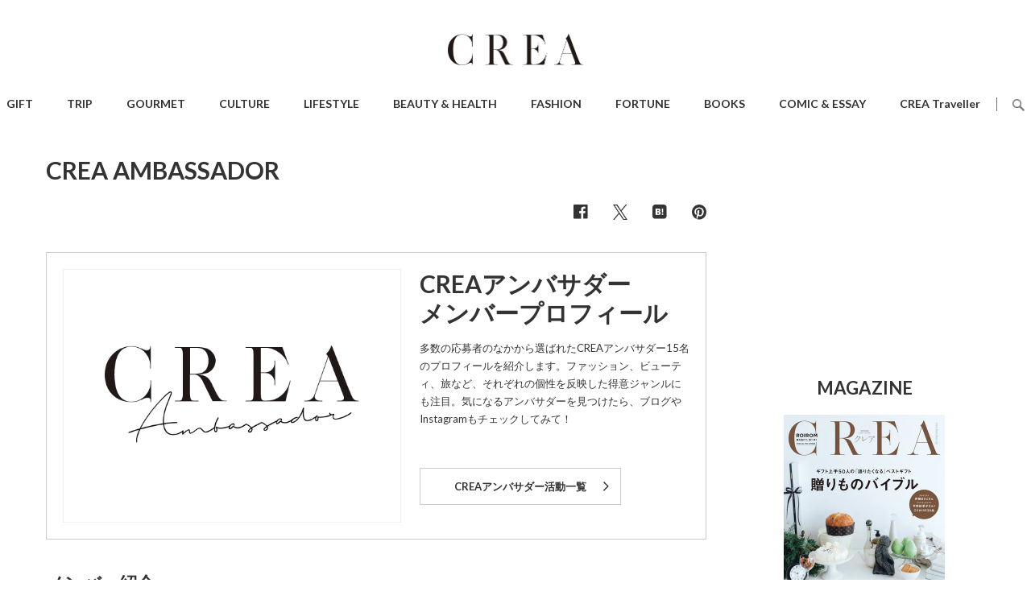

--- FILE ---
content_type: text/html; charset=utf-8
request_url: https://crea.bunshun.jp/list/crea-ambassador/2019
body_size: 20726
content:

<!DOCTYPE html>
<html lang="ja" xmlns:og="http://ogp.me/ns#">

<head>
  <meta charset="UTF-8">
  <meta name="viewport" content="width=1200">

<title>CREAアンバサダーメンバープロフィール | CREA</title>
<meta name="description" content="多数の応募者のなかから選ばれたCREAアンバサダー15名のプロフィールを紹介します。">
<meta property="fb:app_id" content="256346384217569" />
<meta property="og:locale" content="ja_JP" />
<meta property="og:site_name" content="CREA" />
<meta property="og:type" content="article" />
<meta property="og:url" content="https://crea.bunshun.jp/list/crea-ambassador/2019" />
<meta property="og:title" content="CREAアンバサダーメンバープロフィール | CREA" />
<meta property="og:image" content="https://crea.bunshun.jp/common/crea/images/crea-ogp-image.png" />
<meta property="og:description" content="多数の応募者のなかから選ばれたCREAアンバサダー15名のプロフィールを紹介します。" />
<meta property="article:publisher" content="https://www.facebook.com/CREAwebmagazine" />
<meta name="twitter:card" content="summary_large_image" />
<meta name="twitter:site" content="@crea_web" />
<meta name="twitter:domain" content="crea.bunshun.jp" />
<meta name="p:domain_verify" content="55658f463b8291f36ce8dd1a559b24cc"/>
<meta name="robots" content="max-image-preview:large">

<meta name="msapplication-config" content="browserconfig.xml">
<link rel="shortcut icon" href="https://crea.ismcdn.jp/common/crea/images/favicon.ico">
<link rel="icon" href="https://crea.ismcdn.jp/common/crea/images/chrome-icon.png" sizes="192x192" />
<link rel="apple-touch-icon-precomposed" href="https://crea.ismcdn.jp/common/crea/images/apple-touch-icon.png" />
<link rel="alternate" type="application/rss+xml" title="CREA 新着RSS" href="https://crea.bunshun.jp/list/feed/rss-all">



  <link rel="canonical" href="https://crea.bunshun.jp/list/crea-ambassador/2019">

 
  <link rel="preconnect" href="https://fonts.googleapis.com">
  <link rel="preload" as="style" href="https://fonts.googleapis.com/css?family=Lato:400,700&display=swap">
  <link href="https://fonts.googleapis.com/css?family=Lato:400,700&display=swap" rel="stylesheet">
    <link rel="stylesheet" href="https://cdnjs.cloudflare.com/ajax/libs/Swiper/4.2.2/css/swiper.min.css">
  <link rel="stylesheet" href="https://crea.ismcdn.jp/resources/crea/pc/css/article.css?rd=202601070943">
  <link rel="stylesheet" href="https://crea.ismcdn.jp/resources/crea/pc/css/old-style.css?rd=202601070943">

  <link rel="stylesheet" href="/common/css/v3/pc/slick.css">
  <link rel="stylesheet" href="/common/css/v3/pc/slick-theme.css">






    <script type="application/ld+json">
    {
      "@context": "https://schema.org",
      "@type": "BreadcrumbList",
      "itemListElement": [
        {"@type": "ListItem","position": 1,"name": "CREA WEBトップ","item": "https://crea.bunshun.jp/"},
        {"@type": "ListItem","position": 2,"name": "CREAアンバサダーメンバープロフィール","item": "https://crea.bunshun.jp/list/2019"}
        ]
     }
     </script>
     <script type="application/ld+json">
      {
        "@context":"https://schema.org",
        "@type":"WebPage",
        "url":"https://crea.bunshun.jp/list/crea-ambassador/2019",
        "name":"crea.bunshun.jp",
        "alternateName":["CREA", "CREA WEB", "クレアウェブ"],
        "headline":"CREAアンバサダーメンバープロフィール",
        "description":"多数の応募者のなかから選ばれたCREAアンバサダー15名のプロフィールを紹介します。",
        "inLanguage":"jp",
        "publisher": {
          "@type": "Organization",
          "name": "crea.bunshun.jp",
          "logo": {
          "@type": "ImageObject",
          "url": "https://crea.bunshun.jp/common/crea/images/CREA_logo_for_AMP.jpg"
          }
        }
      }
    </script>

  <!--
   * Copyright 2023 Google LLC
   *
   * Licensed under the Apache License, Version 2.0 (the "License");
   * you may not use this file except in compliance with the License.
   * You may obtain a copy of the License at
   *
   *      https://www.apache.org/licenses/LICENSE-2.0
   *
   * Unless required by applicable law or agreed to in writing, software
   * distributed under the License is distributed on an "AS IS" BASIS,
   * WITHOUT WARRANTIES OR CONDITIONS OF ANY KIND, either express or implied.
   * See the License for the specific language governing permissions and
   * limitations under the License.
   -->

  <!-- Tagsmith, v1.0.0 -->
  <script>
  (function(b,d){var e=[["test1",.05,.1],["test2",.15,.2],["test3",.25,.3],["test4",.35,.4],["test5",.45,.5],["test6",.533,.566,.599],["test7",.632,.665,.698],["test8",.732,.766,.8],["test9",.825,.85,.875,.9],["test10",.925,.95,.975,1]],g=function(){var c=parseFloat(localStorage.getItem("__tagsmith_ab_factor"));if(isNaN(c)||0>c||1<=c)c=Math.random(),localStorage.setItem("__tagsmith_ab_factor",c.toString());for(var a=0;a<e.length;a++)for(var k=e[a][0],f=1;f<e[a].length;f++)if(c<e[a][f])return k+"_"+
  (1===f?"con":"exp"+(f-1));return null}(),h={};b[d]=b[d]||{};b[d].userVariant=function(){return g};b[d].enable=function(c,a){if("all"===a)return!0;if(a.lastIndexOf("_con")+4===a.length||h[a])return!1;h[a]=c;return g===a};b[d].getLogger=function(c,a){return!1};b[d].__debug=function(){return{AB_CONF:e}};b.googletag=b.googletag||{cmd:[]};b.googletag.cmd.unshift(function(){g&&b.googletag.pubads().setTargeting("tagsmith_ab_variant",g)})})(window,"__tagsmith");
  </script>
  <!-- End Tagsmith -->
<script>
window.dataLayer = window.dataLayer || [];
window.dataLayer.push({
  'medium' : 'CREA WEB',
  'mode' : 'PC',
  'type' : 'list',
  'genre' : ' ',
  'category' : '',
  'author' : '',
  'feature' : '',
  'source' : '',
  'advertiser' : '',
  'pubMonth' : '',
  'pubDate' : '',
  'id' : '',
  'title' : '',
  'article-type' : '',
  'article-ad' : '',
  'article-news' : '',
  'subgenre' : '',
  'keywords' : '',
  'article-group' : ''
});
</script>
<!-- Google Tag Manager -->
<script>(function(w,d,s,l,i){w[l]=w[l]||[];w[l].push({'gtm.start': new Date().getTime(),event:'gtm.js'});var f=d.getElementsByTagName(s)[0], j=d.createElement(s),dl=l!='dataLayer'?'&l='+l:'';j.async=true;j.src='//www.googletagmanager.com/gtm.js?id='+i+dl;f.parentNode.insertBefore(j,f);})(window,document,'script','dataLayer','GTM-5ZFBPG');</script>
<!-- End Google Tag Manager -->

<script src="https://ajax.googleapis.com/ajax/libs/jquery/3.6.0/jquery.min.js"></script>
<script src="/op/analytics.js?domain=bunshun.jp"></script>

<script>
if(!location.hostname.match(/proxypy.org|printwhatyoulike.com|guidesites.appspot.com/)){
  var script = document.createElement("script");
  script.async = 1;
  script.src = "https://securepubads.g.doubleclick.net/tag/js/gpt.js";
  document.head.appendChild(script);
}
</script>

<script src="https://cdn.taboola.com/webpush/publishers/1840143/taboola-push-sdk.js"></script>

<script type="application/javascript" src="//anymind360.com/js/1650/ats.js"></script>

<script>
  var googletag = googletag || {};
  googletag.cmd = googletag.cmd || [];
</script>
<script>
  googletag.cmd.push(function() {
    googletag.defineSlot('/58502704/crea/pc_header', [[970, 250], [728, 90], 'fluid', [1, 1], [970, 90]], 'div-gpt-ad-1594017200307-0').addService(googletag.pubads()).setCollapseEmptyDiv(true,true);
    googletag.defineSlot('/58502704/crea/pc_right_1st', [[1, 1], [300, 600], 'fluid', [300, 250]], 'div-gpt-ad-1594017373917-0').addService(googletag.pubads());
    googletag.defineSlot('/58502704/crea/pc_underarticle', [[728, 90], [1, 1], 'fluid'], 'div-gpt-ad-1594017740196-0').addService(googletag.pubads());

    googletag.pubads().enableSingleRequest();
    googletag.pubads().collapseEmptyDivs();
    if (!googletag.pubads().isInitialLoadDisabled()) {
      googletag.pubads().disableInitialLoad();
    }

    googletag.enableServices();
  });
</script>

<script>
  googletag.cmd.push(function() {
    var path_value = location.pathname.substr(0,40),target_value = "null";
    var host_value = location.hostname;
    if (document.referrer) {
      var ref_array=new Array();
      ref_array=document.referrer.split("/");
      target_value = ref_array[2];
    }

    googletag.pubads().setTargeting("reftarget",target_value)
        .setTargeting("pathtarget",path_value)
        .setTargeting("hostname",host_value)
        .setTargeting("mode","PC")
        .setTargeting("type","list")
        .setTargeting("genre"," ")
        .setTargeting("category","")
        .setTargeting("author","")
        .setTargeting("feature","")
        .setTargeting("source","")
        .setTargeting("advertiser","")
        .setTargeting("pubMonth","")
        .setTargeting("pubDate","")
        .setTargeting("article-id","")
        .setTargeting("article-title","")
        .setTargeting("article-type","")
        .setTargeting("article-ad","")
        .setTargeting("article-news","")
        .setTargeting("subgenre","")
        .setTargeting("keywords","")
        .setTargeting("article-group","");
  });
</script>

<script type="text/javascript" src="/op/analytics.js?domain=bunshun.jp"></script>
<script>
  googletag.cmd.push(function() {
    googletag.pubads().setPublisherProvidedId(('; ' + document.cookie).split('; ' + 'ismuc' + '=').pop().split(';').shift());
  });
</script>

</head>
<body id="temp-15-list-n">
<!-- Google Tag Manager (noscript) -->
<noscript><iframe src="https://www.googletagmanager.com/ns.html?id=GTM-5ZFBPG" height="0" width="0" style="display:none;visibility:hidden"></iframe></noscript>
<!-- End Google Tag Manager (noscript) -->

  <!-- #wrapper -->
  <div id="wrapper">
    
    <!-- #header -->
<header id="header">
  <div class="inner">
      <p class="logo">
    <a href="/"><img class="lazyload" src="https://crea.ismcdn.jp/common/images/blank.gif" data-src="https://crea.ismcdn.jp/common/crea/images/v1/logo/crea.png" srcset="https://crea.ismcdn.jp/common/crea/images/v1/logo/crea.png 336w,https://crea.ismcdn.jp/common/crea/images/v1/logo/crea.png 168w" alt="CREA" width="168" height="39"></a>
      </p>
    <nav>
      <ul class="link">
        <li><a href="/list/genre/gift">GIFT</a></li>
        <li><a href="/list/genre/trip">TRIP</a></li>
        <li><a href="/list/genre/gourmet">GOURMET</a></li>
        <li><a href="/list/genre/culture">CULTURE</a></li>
        <li><a href="/list/genre/lifestyle">LIFESTYLE</a></li>
        <li><a href="/list/genre/beauty">BEAUTY & HEALTH</a></li>
        <li><a href="/list/genre/fashion">FASHION</a></li>
        <li><a href="/list/genre/fortune">FORTUNE</a></li>
        <li><a href="/list/magazine-and-book">BOOKS</a></li>
        <li><a href="/list/comic-essay">COMIC & ESSAY</a></li>
        <li><a href="/list/creaweb-traveller">CREA Traveller</a></li>
      </ul>
      <ul class="search search-button">
        <li class="ov"><img class="lazyload" src="https://crea.ismcdn.jp/common/images/blank.gif" data-src="https://crea.ismcdn.jp/common/crea/images/v1/icon/search_gray.png" srcset="https://crea.ismcdn.jp/common/crea/images/v1/icon/search_gray.png 30w,https://crea.ismcdn.jp/common/crea/images/v1/icon/search_gray.png 15w" alt="search" width="15" height="15"></li>
      </ul>
    </nav>
  </div>

  <div id="search">
    <div class="inner">
      <p class="logo"><a href="/"><img class="lazyload" src="https://crea.ismcdn.jp/common/images/blank.gif" data-src="https://crea.ismcdn.jp/common/crea/images/v1/logo/crea.png" srcset="https://crea.ismcdn.jp/common/crea/images/v1/logo/crea.png 336w,https://crea.ismcdn.jp/common/crea/images/v1/logo/crea.png 168w" alt="CREA" width="168" height="39"></a></p>
      <div class="close-wrap">
        <p class="close search-button ov"><img class="ov lazyload" src="https://crea.ismcdn.jp/common/images/blank.gif" data-src="https://crea.ismcdn.jp/common/crea/images/v1/icon/close.png" alt="close"></p>
      </div>
      <form action="/list/search" method="get" target="_top">
        <input type="text" name="fulltext" placeholder="検索キーワードを入力">
        <input class="ov" type="submit">
      </form>
      <ul class="banner cf">
        <li><a href="/list/location/hawaii"><img class="lazyload" src="https://crea.ismcdn.jp/common/images/blank.gif" data-src="https://crea.ismcdn.jp/common/crea/images/v1/banner/trip_hawaii.jpg" data-srcset="https://crea.ismcdn.jp/common/crea/images/v1/banner/trip_hawaii.jpg 470w,https://crea.ismcdn.jp/common/crea/images/v1/banner/trip_hawaii.jpg 235w" alt="ハワイ" width="235" height="68"></a></li>
        <li><a href="/list/location/taiwan"><img class="lazyload" src="https://crea.ismcdn.jp/common/images/blank.gif" data-src="https://crea.ismcdn.jp/common/crea/images/v1/banner/trip_taiwan.jpg" data-srcset="https://crea.ismcdn.jp/common/crea/images/v1/banner/trip_taiwan.jpg 470w,https://crea.ismcdn.jp/common/crea/images/v1/banner/trip_taiwan.jpg 235w" alt="台湾" width="235" height="68"></a></li>
        <li><a href="/list/location/tokyo"><img class="lazyload" src="https://crea.ismcdn.jp/common/images/blank.gif" data-src="https://crea.ismcdn.jp/common/crea/images/v1/banner/trip_tokyo.jpg" data-srcset="https://crea.ismcdn.jp/common/crea/images/v1/banner/trip_tokyo.jpg 470w,https://crea.ismcdn.jp/common/crea/images/v1/banner/trip_tokyo.jpg 235w" alt="東京" width="235" height="68"></a></li>
        <li><a href="/list/location/kyoto"><img class="lazyload" src="https://crea.ismcdn.jp/common/images/blank.gif" data-src="https://crea.ismcdn.jp/common/crea/images/v1/banner/trip_kyoto.jpg" data-srcset="https://crea.ismcdn.jp/common/crea/images/v1/banner/trip_kyoto.jpg 470w,https://crea.ismcdn.jp/common/crea/images/v1/banner/trip_kyoto.jpg 235w" alt="京都" width="235" height="68"></a></li>
      </ul>
      <div class="bottom">

<form action="/list/search" class="js-search-form" method="get" target="_top">
  <div class="place">
    <p class="text">場所</p>
    <select class="js-search-type" name="type">
      <option value="">国内・海外を選択してください</option>
      <option value="domestic">国内</option>
      <option value="overseas">海外</option>
    </select>
    <select class="js-search-location" name="location" disabled>
      <option value="">地域を選択してください</option>
      <optgroup label="海外" class="js-search-location-overseas">
      <option value="europe">ヨーロッパ</option>
      <option value="asia">アジア</option>
      <option value="north-america">北米</option>
      <option value="hawaii">ハワイ</option>
      <option value="oceania-south-pacific">オセアニア＆南太平洋</option>
      <option value="middle-east">中東</option>
      <option value="latin-america-caribbean">中南米</option>
      <option value="africa">アフリカ</option>
      <option value="antarctic">南極</option>
      <option value="arctic">北極</option>
      </optgroup>
      <optgroup label="国内" class="js-search-location-domestic">
      <option value="hokkaido">北海道</option>
      <option value="tohoku">東北</option>
      <option value="kanto">関東</option>
      <option value="hokuriku-koshinetsu">北陸・甲信越</option>
      <option value="tokai">東海</option>
      <option value="kinki">近畿</option>
      <option value="chugoku">中国</option>
      <option value="shikoku">四国</option>
      <option value="kyushu">九州</option>
      <option value="okinawa">沖縄</option>
      </optgroup>
    </select>
    <select class="js-search-area" name="area" disabled>
      <option value="">地名を選択してください</option>
      <optgroup label="ヨーロッパ" class="js-search-area-europe">
      <option value="italy">イタリア</option>
      <option value="france">フランス</option>
      <option value="paris"data-selectname="city">パリ</option>
      <option value="uk">イギリス</option>
      <option value="london"data-selectname="city">ロンドン</option>
      <option value="spain">スペイン</option>
      <option value="czech">チェコ</option>
      <option value="switzerland">スイス</option>
      <option value="iceland">アイスランド</option>
      <option value="ireland">アイルランド</option>
      <option value="azerbaijan">アゼルバイジャン</option>
      <option value="albania">アルバニア</option>
      <option value="armenia">アルメニア</option>
      <option value="vatican">ヴァチカン市国</option>
      <option value="ukraine">ウクライナ</option>
      <option value="estonia">エストニア</option>
      <option value="austria">オーストリア</option>
      <option value="netherlands">オランダ</option>
      <option value="cyprus">キプロス</option>
      <option value="greece">ギリシャ</option>
      <option value="croatia">クロアチア</option>
      <option value="greenland">グリーンランド</option>
      <option value="gibraltar">ジブラルタル</option>
      <option value="sweden">スウェーデン</option>
      <option value="slovakia">スロバキア</option>
      <option value="slovenia">スロベニア</option>
      <option value="denmark">デンマーク</option>
      <option value="germany">ドイツ</option>
      <option value="norway">ノルウェー</option>
      <option value="hungary">ハンガリー</option>
      <option value="finland">フィンランド</option>
      <option value="bulgaria">ブルガリア</option>
      <option value="belgium">ベルギー</option>
      <option value="poland">ポーランド</option>
      <option value="bosnia-and-herzegovina">ボスニア・ヘルツェゴビナ</option>
      <option value="portugal">ポルトガル</option>
      <option value="malta">マルタ</option>
      <option value="monaco">モナコ</option>
      <option value="montenegro">モンテネグロ</option>
      <option value="latvia">ラトビア</option>
      <option value="lithuania">リトアニア</option>
      <option value="liechtenstein">リヒテンシュタイン</option>
      <option value="romania">ルーマニア</option>
      <option value="russia">ロシア</option>
      </optgroup>
      <optgroup label="アジア" class="js-search-area-asia">
      <option value="taiwan">台湾</option>
      <option value="indonesia">インドネシア</option>
      <option value="bari"data-selectname="city">バリ</option>
      <option value="sri-lanka">スリランカ</option>
      <option value="cambodia">カンボジア</option>
      <option value="thailand">タイ</option>
      <option value="laos">ラオス</option>
      <option value="macao">マカオ</option>
      <option value="vietnam">ベトナム</option>
      <option value="india">インド</option>
      <option value="brunei">ブルネイ</option>
      <option value="china">中国</option>
      <option value="shanghai"data-selectname="city">上海</option>
      <option value="afghanistan">アフガニスタン</option>
      <option value="uzbekistan">ウズベキスタン</option>
      <option value="kazakhstan">カザフスタン</option>
      <option value="korea">韓国</option>
      <option value="georgia">ジョージア</option>
      <option value="singapore">シンガポール</option>
      <option value="turkmenistan">トルクメニスタン</option>
      <option value="nepal">ネパール</option>
      <option value="pakistan">パキスタン</option>
      <option value="philippines">フィリピン</option>
      <option value="bhutan">ブータン</option>
      <option value="hong-kong">香港</option>
      <option value="malaysia">マレーシア</option>
      <option value="myanmar">ミャンマー</option>
      <option value="maldives">モルディブ</option>
      <option value="mongolia">モンゴル</option>
      <option value="bangladesh">バングラデシュ</option>
      </optgroup>
      <optgroup label="北米" class="js-search-area-north-america">
      <option value="usa">アメリカ</option>
      <option value="newyork"data-selectname="city">ニューヨーク</option>
      <option value="canada">カナダ</option>
      </optgroup>
      <optgroup label="ハワイ" class="js-search-area-hawaii">
      <option value="oahu">オアフ島</option>
      <option value="big-island">ハワイ島</option>
      <option value="maui">マウイ島</option>
      <option value="kauai">カウアイ島</option>
      <option value="lanai">ラナイ島</option>
      </optgroup>
      <optgroup label="オセアニア＆南太平洋" class="js-search-area-oceania-south-pacific">
      <option value="new-zealand">ニュージーランド</option>
      <option value="new-caledonia">ニューカレドニア</option>
      <option value="american-samoa">アメリカ領サモア</option>
      <option value="australia">オーストラリア</option>
      <option value="kiribati">キリバス</option>
      <option value="guam">グアム</option>
      <option value="saipan">サイパン</option>
      <option value="cook">クック諸島</option>
      <option value="samoa">サモア</option>
      <option value="saint-lucia">セントルシア</option>
      <option value="saint-vincent-and-the-grenadines">セントビンセント・グレナディーン</option>
      <option value="tahiti">タヒチ</option>
      <option value="tonga">トンガ</option>
      <option value="niue">ニウエ</option>
      <option value="vanuatu">バヌアツ</option>
      <option value="papua-new-guinea">パプアニューギニア</option>
      <option value="palau">パラオ</option>
      <option value="fiji">フィジー</option>
      <option value="polynesia">ポリネシア</option>
      <option value="micronesia">ミクロネシア</option>
      </optgroup>
      <optgroup label="中東" class="js-search-area-middle-east">
      <option value="uae">アラブ首長国連邦</option>
      <option value="dubai"data-selectname="city">ドバイ</option>
      <option value="turco">トルコ</option>
      <option value="istanbul"data-selectname="city">イスタンブール</option>
      <option value="jordan">ヨルダン</option>
      <option value="yemen">イエメン</option>
      <option value="israel">イスラエル</option>
      <option value="iran">イラン</option>
      <option value="oman">オマーン</option>
      <option value="qatar">カタール</option>
      <option value="saudi-arabia">サウジアラビア</option>
      <option value="syria">シリア</option>
      <option value="bahrain">バーレーン</option>
      <option value="lebanon">レバノン</option>
      </optgroup>
      <optgroup label="中南米" class="js-search-area-latin-america-caribbean">
      <option value="peru">ペルー</option>
      <option value="argentina">アルゼンチン</option>
      <option value="alba">アルバ</option>
      <option value="antigua-and-barbuda">アンティグア・バーブーダ</option>
      <option value="ecuador">エクアドル</option>
      <option value="cuba">キューバ</option>
      <option value="guatemala">グアテマラ</option>
      <option value="guadeloupe">グアドループ</option>
      <option value="cayman">ケイマン諸島</option>
      <option value="costa-rica">コスタリカ</option>
      <option value="colombia">コロンビア</option>
      <option value="saint-barthelemy">サン・バルテルミー</option>
      <option value="jamaica">ジャマイカ</option>
      <option value="sint-maarten">シントマールテン</option>
      <option value="suriname">スリナム</option>
      <option value="turks-and-caicos">タークス・カイコス諸島</option>
      <option value="chile">チリ</option>
      <option value="dominica">ドミニカ共和国</option>
      <option value="trinidad-and-tobago">トリニダード・トバゴ</option>
      <option value="bahamas">バハマ</option>
      <option value="panama">パナマ</option>
      <option value="paraguay">パラグアイ</option>
      <option value="barbados">バルバドス</option>
      <option value="puerto-rico">プエルトリコ</option>
      <option value="brazil">ブラジル</option>
      <option value="venezuela">ベネズエラ</option>
      <option value="belize">ベリーズ</option>
      <option value="bolivia">ボリビア</option>
      <option value="honduras">ホンジュラス</option>
      <option value="mexico">メキシコ</option>
      </optgroup>
      <optgroup label="アフリカ" class="js-search-area-africa">
      <option value="morocco">モロッコ</option>
      <option value="botswana">ボツワナ</option>
      <option value="egypt">エジプト</option>
      <option value="algeria">アルジェリア</option>
      <option value="angola">アンゴラ</option>
      <option value="cape-verde">カーボベルデ</option>
      <option value="kenya">ケニア</option>
      <option value="seychelles">セイシェル</option>
      <option value="saint-helena">セントヘレナ・アセンションおよびトリスタンダクーニャ</option>
      <option value="tanzania">タンザニア</option>
      <option value="tunisia">チュニジア</option>
      <option value="namibia">ナミビア</option>
      <option value="niger">ニジェール</option>
      <option value="madagascar">マダガスカル</option>
      <option value="mali">マリ</option>
      <option value="south-africa">南アフリカ</option>
      <option value="south-sudan">南スーダン</option>
      <option value="mauritius">モーリシャス</option>
      <option value="mozambique">モザンビーク</option>
      <option value="libya">リビア</option>
      <option value="ethiopia">エチオピア</option>
      <option value="malawi">マラウイ</option>
      </optgroup>
      <optgroup label="南極" class="js-search-area-antarctic">
      <option value="antarctic">南極</option>
      </optgroup>
      <optgroup label="北極" class="js-search-area-arctic">
      <option value="arctic">北極</option>
      </optgroup>
      <optgroup label="北海道" class="js-search-area-hokkaido">
      <option value="hokkaido">北海道</option>
      </optgroup>
      <optgroup label="東北" class="js-search-area-tohoku">
      <option value="aomori">青森県</option>
      <option value="iwate">岩手県</option>
      <option value="miyagi">宮城県</option>
      <option value="akita">秋田県</option>
      <option value="yamagata">山形県</option>
      <option value="fukushima">福島県</option>
      </optgroup>
      <optgroup label="関東" class="js-search-area-kanto">
      <option value="tokyo">東京都</option>
      <option value="kanagawa">神奈川県</option>
      <option value="saitama">埼玉県</option>
      <option value="chiba">千葉県</option>
      <option value="ibaraki">茨城県</option>
      <option value="tochigi">栃木県</option>
      <option value="gunma">群馬県</option>
      </optgroup>
      <optgroup label="北陸・甲信越" class="js-search-area-hokuriku-koshinetsu">
      <option value="niigata">新潟県</option>
      <option value="nagano">長野県</option>
      <option value="toyama">富山県</option>
      <option value="ishikawa">石川県</option>
      <option value="fukui">福井県</option>
      <option value="yamanashi">山梨県</option>
      </optgroup>
      <optgroup label="東海" class="js-search-area-tokai">
      <option value="aichi">愛知県</option>
      <option value="gifu">岐阜県</option>
      <option value="shizuoka">静岡県</option>
      <option value="mie">三重県</option>
      </optgroup>
      <optgroup label="近畿" class="js-search-area-kinki">
      <option value="osaka">大阪府</option>
      <option value="hyogo">兵庫県</option>
      <option value="kyoto">京都府</option>
      <option value="shiga">滋賀県</option>
      <option value="nara">奈良県</option>
      <option value="wakayama">和歌山県</option>
      </optgroup>
      <optgroup label="中国" class="js-search-area-chugoku">
      <option value="shimane">島根県</option>
      <option value="tottori">鳥取県</option>
      <option value="okayama">岡山県</option>
      <option value="hiroshima">広島県</option>
      <option value="yamaguchi">山口県</option>
      </optgroup>
      <optgroup label="四国" class="js-search-area-shikoku">
      <option value="tokushima">徳島県</option>
      <option value="kagawa">香川県</option>
      <option value="ehime">愛媛県</option>
      <option value="kochi">高知県</option>
      </optgroup>
      <optgroup label="九州" class="js-search-area-kyushu">
      <option value="fukuoka">福岡県</option>
      <option value="saga">佐賀県</option>
      <option value="nagasaki">長崎県</option>
      <option value="kumamoto">熊本県</option>
      <option value="oita">大分県</option>
      <option value="miyazaki">宮崎県</option>
      <option value="kagoshima">鹿児島県</option>
      </optgroup>
      <optgroup label="沖縄" class="js-search-area-okinawa">
      <option value="okinawa">沖縄県</option>
      </optgroup>
    </select>
  </div>
  <div class="purpose">
    <p class="text">目的</p>
    <ul>
      <li><label><input type="radio" name="subgenre" value="places-to-stay"> 泊まる</label></li>
      <li><label><input type="radio" name="subgenre" value="eating-drinking"> 食べる</label></li>
      <li><label><input type="radio" name="subgenre" value="go-shopping"> 買う</label></li>
      <li><label><input type="radio" name="subgenre" value="things-to-do"> 体験する</label></li>
      <li><label><input type="radio" name="subgenre" value="more-attractive"> きれいになる</label></li>
    </ul>
  </div>
  <div class="button cf">
    <label class="reset ov">リセット<input type="reset" hidden="hidden"></label>
    <label class="submit ov">検索する<input type="submit" hidden="hidden"></label>
  </div>
</form>
      </div>
    </div>
  </div>
</header>
    <!-- /#header -->

<div style="text-align:center">
<!-- /58502704/crea/pc_header -->
<div style="text-align:center" id='div-gpt-ad-1594017200307-0'>
  <script>
    googletag.cmd.push(function() { googletag.display('div-gpt-ad-1594017200307-0'); });
  </script>
</div>
</div>

   <!-- #content -->
      <main id="content">

        <div class="col-wrap cf">
          <div class="left-content">
            <div class="head cf">
              <h1>CREA AMBASSADOR</h1>
<ul class="share">
  <li class="facebook"><a href="https://www.facebook.com/sharer/sharer.php?u=https://crea.bunshun.jp/list/crea-ambassador/2019" target="_blank"><img src="/common/crea/images/v1/icon/facebook_black.png" alt="facebook"></a></li>
  <li class="twitter"><a href="https://twitter.com/intent/tweet?url=https://crea.bunshun.jp/list/crea-ambassador/2019&amp;text=CREA%E3%82%A2%E3%83%B3%E3%83%90%E3%82%B5%E3%83%80%E3%83%BC%E3%83%A1%E3%83%B3%E3%83%90%E3%83%BC%E3%83%97%E3%83%AD%E3%83%95%E3%82%A3%E3%83%BC%E3%83%AB&amp;via=crea_web" target="_blank"><img src="/common/crea/images/v1/icon/x_black.png" alt="twitter"></a></li>
  <li class="hatena"><a href="https://b.hatena.ne.jp/entry/https://crea.bunshun.jp/list/crea-ambassador/2019" target="_blank"><img src="/common/crea/images/v1/icon/hatena_black.png" alt="hatena"></a></li>
  <li class="pinterest"><a href="https://jp.pinterest.com/pin/create/button/?url=https://crea.bunshun.jp/list/crea-ambassador/2019" data-pin-do="buttonBookmark" data-pin-tall="true" data-pin-round="true" data-pin-save="false" data-pin-custom="true" target="_blank"><img src="/common/crea/images/v1/icon/pinterest_black.png" alt="pinterest"></a></li>
</ul>            </div>

            <section class="box-ambassador cf">
              <div class="logo-left"><img class="lazyload" src="https://crea.ismcdn.jp/common/images/blank.gif" data-src="https://crea.ismcdn.jp/common/crea/images/v1/logo/ambassador.png" srcset="https://crea.ismcdn.jp/common/crea/images/v1/logo/ambassador.png 632w,https://crea.ismcdn.jp/common/crea/images/v1/logo/ambassador.png 316w" alt="CREAアンバサダー" width="316" height="122"></div>
              <div class="text-right">
                <p class="title">CREAアンバサダー<br>メンバープロフィール</p>
                <p class="about">多数の応募者のなかから選ばれたCREAアンバサダー15名のプロフィールを紹介します。ファッション、ビューティ、旅など、それぞれの個性を反映した得意ジャンルにも注目。気になるアンバサダーを見つけたら、ブログやInstagramもチェックしてみて！</p>
                <div class="link-button"><a href="/list/matome/ambassador">CREAアンバサダー活動一覧</a></div>
              </div>
            </section>

            <section>
              <h3 class="headline align-left">メンバー紹介</h3>
              <div class="list-vertical-03">
                <div class="item cf">
                  <div class="image lazyload" data-bg="https://crea.ismcdn.jp/common/crea/images/v1/member/2019/photo1.jpg" srcset="https://crea.ismcdn.jp/common/crea/images/v1/member/2019/photo1.jpg 400w,https://crea.ismcdn.jp/common/crea/images/v1/member/2019/photo1.jpg 200w" width="200" height="266"></div>
                  <div class="text">
                    <p class="title">井上 智賀 (いのうえ ちか)</p>
                    <p class="about">
            ウイークデイは秘書の仕事を終えてから友人と食事や飲みに出かけて気分転換。休日は日帰り弾丸ツアーをしたり、地方においしいものを食べに行ったり、とにかく楽しいことが大好き。プリザーブドフラワー作りに癒され、趣味が高じて資格を取得。大好きなお花をつかって、どんなデザインに仕上げるかを考えるのが一番楽しい。お花好きな方との交流をもっと深めていきたいと思い、今はボタニカルのレッスンに日々通っている。<br>
                      <br>
                      【得意なジャンル】<br>
                      ビューティ・グルメ・ライフスタイル<br>
                      <br>
                      ブログ：<a href="https://ameblo.jp/macaron3025" target="_blank">https://ameblo.jp/macaron3025</a><br>
                      Instagram：<a href="https://www.instagram.com/chika.0125/" target="_blank">https://www.instagram.com/chika.0125/</a>
                    </p>
                  </div>
                </div>
                <div class="item cf">
                  <div class="image lazyload" data-bg="https://crea.ismcdn.jp/common/crea/images/v1/member/2019/photo2.jpg" srcset="https://crea.ismcdn.jp/common/crea/images/v1/member/2019/photo2.jpg 400w,https://crea.ismcdn.jp/common/crea/images/v1/member/2019/photo2.jpg 200w" width="200" height="266"></div>
                  <div class="text">
                    <p class="title">勝浦 真樹子 (かつうら まきこ)</p>
                    <p class="about">
            パリ・ロンドンでの留学・滞在経験から、海外のような豊かな住空間を目指しインテリアの世界で活動中。MBA取得やコンサルティング会社でのキャリアを活かして、インテリアサロンを経営する傍ら、木と布を使ったインテリアアイテムの制作やレッスンを行う。また1児の母として、子供や環境のために無添加食材を選ぶなど丁寧な暮らしを心がける。最近は子供と一緒の旅行に積極的。大好きな海外旅行もこれまで以上に楽しんでいる。<br>
                      <br>
                      【得意なジャンル】<br>
                      ビューティ・グルメ・ライフスタイル<br>
                      <br>
                      ブログ：<a href="https://ameblo.jp/luxury-days" target="_blank">https://ameblo.jp/luxury-days</a><br>
                      Instagram：<a href="https://www.instagram.com/makiko_katsuura/" target="_blank">https://www.instagram.com/makiko_katsuura/</a><br>
                      <br>
                      ＜MAISON DE REVE＞<br>
                      ブログ：<a href="https://ameblo.jp/maison-reve" target="_blank">https://ameblo.jp/maison-reve</a><br>
                      Instagram：<a href="https://www.instagram.com/maisondereve.tokyo/" target="_blank">https://www.instagram.com/maisondereve.tokyo/</a>
                    </p>
                  </div>
                </div>
                <div class="item cf">
                  <div class="image lazyload" data-bg="https://crea.ismcdn.jp/common/crea/images/v1/member/2019/photo3.jpg" srcset="https://crea.ismcdn.jp/common/crea/images/v1/member/2019/photo3.jpg 400w,https://crea.ismcdn.jp/common/crea/images/v1/member/2019/photo3.jpg 200w" width="200" height="266"></div>
                  <div class="text">
                    <p class="title">小川 えな (おがわ えな)</p>
                    <p class="about">
            外資系のキャビンアテンダントとして働いていた時期に、CAグッズなどを販売するネットショップ「Ena Cabin」を立ち上げる。自身のファッションセンスと知識を活かしたパーソナルコーディネーターの資格を取得し、現在は「CA流ビューティークリエイター」として、CAを目指す人たちへの受験カウンセリングやメイクセミナーを随時開講。得意分野は、プチプラでも高見えする大人可愛いファッションコーデと、とにかく美容マニアなこと。<br>
                      <br>
                      【得意なジャンル】<br>
                      ビューティ・旅・ファッション<br>
                      <br>
                      ブログ：<a href="https://ameblo.jp/enakirakira" target="_blank">https://ameblo.jp/enakirakira</a><br>
                      Instagram：<a href="https://www.instagram.com/ena_cabin/" target="_blank">https://www.instagram.com/ena_cabin/</a>
                    </p>
                  </div>
                </div>
                <div class="item cf">
                  <div class="image lazyload" data-bg="https://crea.ismcdn.jp/common/crea/images/v1/member/2019/photo4.jpg" srcset="https://crea.ismcdn.jp/common/crea/images/v1/member/2019/photo4.jpg 400w,https://crea.ismcdn.jp/common/crea/images/v1/member/2019/photo4.jpg 200w" width="200" height="266"></div>
                  <div class="text">
                    <p class="title">片桐 優妃 (かたぎり ゆき)</p>
                    <p class="about">
            新たなものに出会うため、旅は生き甲斐。これまでに訪れた地域は40カ国以上。特に好きなのはアジア方面で、最近はアジアの国をすべて回るのが目標。国内では列車でのんびりと旅をすることも多く、今乗りたいのは寝台列車。レストラン選びが得意で、エリア、予算、ジャンルなどのテーマでおすすめのお店をすぐにチョイスできるのが自慢。自身はエスニック系の食べ物が大好きで、朝のコーヒーと夜のお酒はとにかく欠かさない。<br>
                      <br>
                      【得意なジャンル】<br>
                      旅・グルメ・ライフスタイル<br>
                      <br>
                      ブログ：<a href="https://ameblo.jp/dokumotv-yuki" target="_blank">https://ameblo.jp/dokumotv-yuki</a><br>
                      Instagram：<a href="https://www.instagram.com/YUKI710/" target="_blank">https://www.instagram.com/YUKI710/</a>
                    </p>
                  </div>
                </div>
                <div class="item cf">
                  <div class="image lazyload" data-bg="https://crea.ismcdn.jp/common/crea/images/v1/member/2019/photo5.jpg" srcset="https://crea.ismcdn.jp/common/crea/images/v1/member/2019/photo5.jpg 400w,https://crea.ismcdn.jp/common/crea/images/v1/member/2019/photo5.jpg 200w" width="200" height="266"></div>
                  <div class="text">
                    <p class="title">能美 黎子 (のうみ れいこ)</p>
                    <p class="about">
            「思い立ったが吉日」を座右の銘に、フルマラソンにチャレンジするなど、とにかく楽しむことが好き。また、温泉ソムリエ、メディカルハーブコーディネーター、コスメコンシェルジュといった資格を取得するなど、キャリアアップのための勉強も日々欠かさない。今は、花嫁になる女性たちの力になろうと思い、ウェディング関連の会社で秘書兼広報の仕事で活躍。休日はひたすらアーティフィシャルフラワーのリース作りにはまっている。<br>
                      <br>
                      【得意なジャンル】<br>
                      旅・グルメ・ライフスタイル<br>
                      <br>
                      ブログ：<a href="https://ameblo.jp/reikonohmi" target="_blank">https://ameblo.jp/reikonohmi</a><br>
                      Instagram：<a href="https://www.instagram.com/reikonohmi/" target="_blank">https://www.instagram.com/reikonohmi/</a>
                    </p>
                  </div>
                </div>
                <div class="item cf">
                  <div class="image lazyload" data-bg="https://crea.ismcdn.jp/common/crea/images/v1/member/2019/photo6.jpg" srcset="https://crea.ismcdn.jp/common/crea/images/v1/member/2019/photo6.jpg 400w,https://crea.ismcdn.jp/common/crea/images/v1/member/2019/photo6.jpg 200w" width="200" height="266"></div>
                  <div class="text">
                    <p class="title">堤 貴恵 (つつみ たかえ)</p>
                    <p class="about">
            いつでも、どこでも、誰とでも、楽しい！ と思うことをすぐに見つけられるのが特技。考えるよりも行動してみるタイプで、周りからはよく「男前」と言われる。色々な国を見てみたいのと、日本や自分自身のことを客観的に知りたいという思いから、現在月一回のペースで海外に出かける行動派。歌舞伎や落語、演劇などを鑑賞することもここ数年の習慣。最近、腸内環境を整えることを実践し、トラブル知らずのお肌に。<br>
                      <br>
                      【得意なジャンル】<br>
                      ビューティ・旅・グルメ<br>
                      <br>
                      Instagram：<a href="https://www.instagram.com/tsutsumitakae/" target="_blank">https://www.instagram.com/tsutsumitakae/</a>
                    </p>
                  </div>
                </div>
                <div class="item cf">
                  <div class="image lazyload" data-bg="https://crea.ismcdn.jp/common/crea/images/v1/member/2019/photo7.jpg" srcset="https://crea.ismcdn.jp/common/crea/images/v1/member/2019/photo7.jpg 400w,https://crea.ismcdn.jp/common/crea/images/v1/member/2019/photo7.jpg 200w" width="200" height="266"></div>
                  <div class="text">
                    <p class="title">内藤 記世 (ないとう きよ)</p>
                    <p class="about">
            「いろんなところに行ってみたい、いろんな体験をしてみたい」と、常に好奇心あふれる性格。スノーボード、サーフィン、登山などをアクティブに楽しむアウトドア派。アウトドアの世界と出会ってからは以前よりも身体が元気になり、自然の魅力を再認識するように。そんな自然の持つパワーがとりわけ現代人によい影響をもたらすことを伝えるため、森林セラピーガイドの資格を取得。現在はネイチャーエバンジェリストとして活動中。<br>
                      <br>
                      【得意なジャンル】<br>
                      旅・ファッション・ライフスタイル<br>
                      <br>
                      Instagram：<a href="https://www.instagram.com/kiyorin_n/" target="_blank">https://www.instagram.com/kiyorin_n/</a><br>
                      <br>
                      ＜Nature evangelist＞<br>
                      ウェブサイト：<a href="https://natureevangelist.amebaownd.com/" target="_blank">https://natureevangelist.amebaownd.com/</a>
                    </p>
                  </div>
                </div>
                <div class="item cf">
                  <div class="image lazyload" data-bg="https://crea.ismcdn.jp/common/crea/images/v1/member/2019/photo8.jpg" srcset="https://crea.ismcdn.jp/common/crea/images/v1/member/2019/photo8.jpg 400w,https://crea.ismcdn.jp/common/crea/images/v1/member/2019/photo8.jpg 200w" width="200" height="266"></div>
                  <div class="text">
                    <p class="title">芳美 リン (よしみ りん)</p>
                    <p class="about">
            積極的に「ソトアソビ」を実践している行動派。とくに海が大好き。アクティブにマリンスポーツを楽しむのも、ゆっくり海を眺めるのも両方好き。海好きが高じて海の近くで暮らしたいと思い立ち、現在鎌倉に引越しを計画中。また、キャンプも大好きで、月に一度は神奈川県や山梨県の山麓や湖畔などでテントを張って、愛犬や気の合う仲間たちとゆったり過ごす一面も。温泉ソムリエ、ペット看護師、ペットセラピストなどの資格を持つ。<br>
                      <br>
                      【得意なジャンル】<br>
                      ビューティ・旅・ライフスタイル<br>
                      <br>
                      ブログ：<a href="https://lineblog.me/yoshimi_ringo/" target="_blank">https://lineblog.me/yoshimi_ringo/</a><br>
                      Instagram：<a href="https://www.instagram.com/lynn.lynn5/" target="_blank">https://www.instagram.com/lynn.lynn5/</a>
                    </p>
                  </div>
                </div>
                <div class="item cf">
                  <div class="image lazyload" data-bg="https://crea.ismcdn.jp/common/crea/images/v1/member/2019/photo9.jpg" srcset="https://crea.ismcdn.jp/common/crea/images/v1/member/2019/photo9.jpg 400w,https://crea.ismcdn.jp/common/crea/images/v1/member/2019/photo9.jpg 200w" width="200" height="266"></div>
                  <div class="text">
                    <p class="title">岩崎 亜依子 (いわさき あいこ)</p>
                    <p class="about">
            旅行が大好きで、今までに訪れた国は30カ国以上！　小学校から大学にかけての留学＆ホームステイ経験(パラオ、オーストラリア、フランス、アメリカ、イギリス)を経てロンドン大学院のマーケティング修士課程を修了し、現在はマーケターとして活動。今、気になるものは、美食巡りと体質改善で始めた漢方。アクティブでパワフル女子と思われがちだけど、時にはカフェに1日こもって本やブログ執筆に没頭することも……。<br>
                      <br>
                      【得意なジャンル】<br>
                      旅・グルメ・ライフスタイル<br>
                      <br>
                      ブログ：<a href="https://user.retty.me/1018668/" target="_blank">https://user.retty.me/1018668/</a><br>
                      Instagram：<a href="https://www.instagram.com/cabochanopapa/" target="_blank">https://www.instagram.com/cabochanopapa/</a>
                    </p>
                  </div>
                </div>
                <div class="item cf">
                  <div class="image lazyload" data-bg="https://crea.ismcdn.jp/common/crea/images/v1/member/2019/photo10.jpg" srcset="https://crea.ismcdn.jp/common/crea/images/v1/member/2019/photo10.jpg 400w,https://crea.ismcdn.jp/common/crea/images/v1/member/2019/photo10.jpg 200w" width="200" height="266"></div>
                  <div class="text">
                    <p class="title">北原 穂波 (きたはら ほなみ)</p>
                    <p class="about">
            週3回の運動＆筋トレは欠かせない！　ダイエットと健康のためにホットスタジオに通うなど、小学生の娘を持つ母としてアクティブに活動中。もともとハワイが好きだったことからフラを習い始め、今は娘も一緒に親子で通う日々。ハワイ以外にも28カ国の旅行経験があり、とにかく何でも楽しむことが大好き。育児が落ち着いた今の自分と同じような女性たちが楽しめるような、旅やグルメ情報を日々発信している。<br>
                      <br>
                      【得意なジャンル】<br>
                      旅・グルメ・ライフスタイル<br>
                      <br>
                      Instagram：<a href="https://www.instagram.com/anela.8/" target="_blank">https://www.instagram.com/anela.8/</a>
                    </p>
                  </div>
                </div>
                <div class="item cf">
                  <div class="image lazyload" data-bg="https://crea.ismcdn.jp/common/crea/images/v1/member/2019/photo11.jpg" srcset="https://crea.ismcdn.jp/common/crea/images/v1/member/2019/photo11.jpg 400w,https://crea.ismcdn.jp/common/crea/images/v1/member/2019/photo11.jpg 200w" width="200" height="266"></div>
                  <div class="text">
                    <p class="title">松下 小夏 (まつした こなつ)</p>
                    <p class="about">
            管理栄養士としての知識を深めるために、職場を辞めて現在は大学院に通う日々。今後は専門性を更に高めて美容分野でも活躍できるスペシャリストを目指している。小さい頃からバレエやダンスなどを続けてきた柔軟な身体は今も健在。海外旅行経験が豊富で色々な国に訪れているが、国内旅行はとにかく「温泉」。食生活では、イタリアン中心から最近は和食に注目。自宅でつくる料理を会席料理のように盛り付けることにハマっている。<br>
                      <br>
                      【得意なジャンル】<br>
                      ビューティ・旅・グルメ<br>
                    </p>
                  </div>
                </div>
                <div class="item cf">
                  <div class="image lazyload" data-bg="https://crea.ismcdn.jp/common/crea/images/v1/member/2019/photo12.jpg" srcset="https://crea.ismcdn.jp/common/crea/images/v1/member/2019/photo12.jpg 400w,https://crea.ismcdn.jp/common/crea/images/v1/member/2019/photo12.jpg 200w" width="200" height="266"></div>
                  <div class="text">
                    <p class="title">青木 茉耶 (あおき まや)</p>
                    <p class="about">
            いつも笑顔でいること、人に対する思いやりを持つことがモットー。明るくポジティブで負けず嫌い。趣味の料理を活かして、アスリートフードマイスターの資格を取得。好きな野菜やフルーツで作るフレッシュジュースで、日常のビタミン摂取は欠かせない！　栄養バランスの取れた食生活や、しっかりと全身保湿ケアを行うなど、心身ともに美へのこだわりは強い。現在はモデルとして、数々の雑誌や広告などで活躍中。<br>
                      <br>
                      【得意なジャンル】<br>
                      ファッション・ビューティ・旅<br>
                      <br>
                      Instagram：<a href="https://www.instagram.com/ma_ya_126/" target="_blank">https://www.instagram.com/ma_ya_126/</a>
                    </p>
                  </div>
                </div>
                <div class="item cf">
                  <div class="image lazyload" data-bg="https://crea.ismcdn.jp/common/crea/images/v1/member/2019/photo13.jpg?rd=20190419" srcset="https://crea.ismcdn.jp/common/crea/images/v1/member/2019/photo13.jpg 400w,https://crea.ismcdn.jp/common/crea/images/v1/member/2019/photo13.jpg 200w" width="200" height="266"></div>
                  <div class="text">
                    <p class="title">泉川 麻由子 (いずみかわ まゆこ)</p>
                    <p class="about">
            大学時代は伝統工芸学科のテキスタイルデザインを専攻。テキスタイルやファッション、アートが大好きで、自身も絵を描くほかに、デザインや刺繍といったものづくりが得意。幼少期より習っていたバレエで培った身体の柔軟性を継続するために、ヨガやストレッチを日常的に取り入れている。アート関係の仕事に従事し、合間にモデルの仕事もこなすなど、マルチに活躍。自らの主体性を大切に、アクティブに取り組むライフスタイルを送っている。<br>
                      <br>
                      【得意なジャンル】<br>
                      ビューティ・カルチャー・ファッション<br>
                      <br>
                      Instagram：<a href="https://www.instagram.com/mayuko_shimoji/" target="_blank">https://www.instagram.com/mayuko_shimoji/</a>
                    </p>
                  </div>
                </div>
                <div class="item cf">
                  <div class="image lazyload" data-bg="https://crea.ismcdn.jp/common/crea/images/v1/member/2019/photo14.jpg" srcset="https://crea.ismcdn.jp/common/crea/images/v1/member/2019/photo14.jpg 400w,https://crea.ismcdn.jp/common/crea/images/v1/member/2019/photo14.jpg 200w" width="200" height="266"></div>
                  <div class="text">
                    <p class="title">中川 悠子 (なかがわ ゆうこ)</p>
                    <p class="about">
            会社秘書として勤務する傍ら、以前に声優事務所に所属していたキャリアを活かして、ナレーターやイベントのMCとして活動中。また、9年間の海外生活で英語はネイティブレベルに上達。訪れた旅行先では、ローカルの料理教室に通い、その土地の料理を学ぶのが趣味。今後は、国内で700名しか資格保持者がいない国際秘書検定にトライするなど、ポジティブな一面を持つ。座右の銘である「目配り、気配り、心配り」を日頃から心掛けている。<br>
                      <br>
                      【得意なジャンル】<br>
                      旅・カルチャー・ライフスタイル<br>
                    </p>
                  </div>
                </div>
                <div class="item cf">
                  <div class="image lazyload" data-bg="https://crea.ismcdn.jp/common/crea/images/v1/member/2019/photo15.jpg" srcset="https://crea.ismcdn.jp/common/crea/images/v1/member/2019/photo15.jpg 400w,https://crea.ismcdn.jp/common/crea/images/v1/member/2019/photo15.jpg 200w" width="200" height="266"></div>
                  <div class="text">
                    <p class="title">三浦 泉 (みうら いずみ)</p>
                    <p class="about">
            整理収納アドバイザーとして、収納、整理整頓に長けた、お片付け上手なピアニスト。教室で生徒にピアノを教えるほか、読者モデルとして数々の雑誌にも登場。モーツァルトの音楽を聴きながらお茶を飲む日常を過ごし、脳と身体を常にリラックス。嫌なことがあっても、ひと晩寝たらスッと気持ちを切り替えられる、さっぱりした前向きタイプ。今後は、さらに磨きをかけた整頓や収納技を研究中。見目麗しいものとスイーツが大好き。<br>
                      <br>
                      【得意なジャンル】<br>
                      ビューティ・ファッション・ライフスタイル<br>
                      <br>
                      Instagram：<a href="https://www.instagram.com/princessizu1201/" target="_blank">https://www.instagram.com/princessizu1201/</a>
                    </p>
                  </div>
                </div>
              </div>
            </section>
            
            <div class="link-button"><a href="/list/matome/ambassador">CREAアンバサダー活動一覧</a></div>

<div class="ad-banner -pc_underarticle">
 <!-- /58502704/crea/pc_underarticle -->
<div id='div-gpt-ad-1594017740196-0'>
  <script>
    googletag.cmd.push(function() { googletag.display('div-gpt-ad-1594017740196-0'); });
  </script>
</div>
</div>
<div class="module-sns-share">
  <p>SHARE</p>
  <ul>
    <li class="facebook">
      <a href="https://www.facebook.com/sharer/sharer.php?u=https://crea.bunshun.jp/list/crea-ambassador/2019" target="_blank">
        <img class="lazyload" src="https://crea.ismcdn.jp/common/images/blank.gif" data-src="https://crea.ismcdn.jp/common/crea/images/v1/icon/facebook_black.png" alt="facebook" width="31" height="31" srcset="https://crea.ismcdn.jp/common/crea/images/v1/icon/facebook_black.png 62w,https://crea.ismcdn.jp/common/crea/images/v1/icon/facebook_black.png 31w">
      </a>
    </li>
    <li class="twitter">
      <a href="https://twitter.com/intent/tweet?url=https://crea.bunshun.jp/list/crea-ambassador/2019&amp;text=CREA%E3%82%A2%E3%83%B3%E3%83%90%E3%82%B5%E3%83%80%E3%83%BC%E3%83%A1%E3%83%B3%E3%83%90%E3%83%BC%E3%83%97%E3%83%AD%E3%83%95%E3%82%A3%E3%83%BC%E3%83%AB&amp;via=crea_web" target="_blank">
        <img class="lazyload" src="https://crea.ismcdn.jp/common/images/blank.gif" data-src="https://crea.ismcdn.jp/common/crea/images/v1/icon/x_black.png" width="28" height="28" alt="X" srcset="https://crea.ismcdn.jp/common/crea/images/v1/icon/x_black.png 62w,https://crea.ismcdn.jp/common/crea/images/v1/icon/x_black.png 28w">
      </a>
    </li>
    <li class="hatena">
      <a href="https://b.hatena.ne.jp/entry/https://crea.bunshun.jp/list/crea-ambassador/2019" target="_blank">
        <img class="lazyload" src="https://crea.ismcdn.jp/common/images/blank.gif" data-src="https://crea.ismcdn.jp/common/crea/images/v1/icon/hatena_black.png" alt="hatena" width="31" height="31" srcset="https://crea.ismcdn.jp/common/crea/images/v1/icon/hatena_black.png 62w,https://crea.ismcdn.jp/common/crea/images/v1/icon/hatena_black.png 31w">
      </a>
    </li>
    <li class="pinterest">
      <a href="https://jp.pinterest.com/pin/create/button/?url=https://crea.bunshun.jp/list/crea-ambassador/2019" data-pin-do="buttonBookmark" data-pin-tall="true" data-pin-round="true" data-pin-save="false" data-pin-custom="true" target="_blank">
        <img class="lazyload" src="https://crea.ismcdn.jp/common/images/blank.gif" data-src="https://crea.ismcdn.jp/common/crea/images/v1/icon/pinterest_black.png" alt="pinterest" width="31" height="30" srcset="https://crea.ismcdn.jp/common/crea/images/v1/icon/pinterest_black.png 62w,https://crea.ismcdn.jp/common/crea/images/v1/icon/pinterest_black.png 31w">
      </a>
    </li>
    <li class="line">
      <a href="https://page.line.me/?accountId=crea" target="_blank">
        <img class="lazyload" src="https://crea.ismcdn.jp/common/images/blank.gif" data-src="https://crea.ismcdn.jp/common/crea/images/v1/icon/line_black_w96.png" alt="LINE" width="31" height="31" srcset="https://crea.ismcdn.jp/common/crea/images/v1/icon/line_black_w96.png 62w,https://crea.ismcdn.jp/common/crea/images/v1/icon/line_black_w96.png 31w">
      </a>
    </li>
   <li class="note">
      <a href="https://note.com/intent/post?url=https://crea.bunshun.jp/list/crea-ambassador/2019&hashtags=CREAWEB" target="_blank" rel="noopener">
        <img class="lazyload" src="https://crea.ismcdn.jp/common/images/blank.gif" data-src="https://crea.ismcdn.jp/common/crea/images/v1/icon/note_logo_black.png" alt="note" width="31" height="34" srcset="https://crea.ismcdn.jp/common/crea/images/v1/icon/note_logo_black.png 62w,https://crea.ismcdn.jp/common/crea/images/v1/icon/note_logo_black.png 31w">
      </a>
    </li>
   <li class="copy">
      <a id="copy-btn" data-clipboard-text="CREAアンバサダーメンバープロフィール https://crea.bunshun.jp/list/crea-ambassador/2019" href="javascript:void(0)">
        <img class="lazyload" src="https://crea.ismcdn.jp/common/images/blank.gif" data-src="https://crea.ismcdn.jp/common/crea/images/v1/icon/copy_black.svg" alt="note" width="31" height="34" srcset="https://crea.ismcdn.jp/common/crea/images/v1/icon/copy_black.svg 62w,https://crea.ismcdn.jp/common/crea/images/v1/icon/copy_black.svg 31w">
      </a><span id="copy-result"></span>
    </li>
  </ul>
</div>
<script>
$(function(){
  const clipboard = new Clipboard('#copy-btn');
  clipboard.on('success', function(e) {
    //コピー成功時
    $("#copy-result").text('ページタイトルとURLがコピーされました。').fadeIn();
    setTimeout(function(){$("#copy-result").fadeOut();},3000);
  });
  clipboard.on('error', function(e) {
    //エラー時
    $("#copy-result").text('コピー機能に対応していません').fadeIn();
    setTimeout(function(){$("#copy-result").fadeOut();},3000);
  });
})
</script>
          </div>
          <div class="right-banner">
<div class="ad-banner -pc_right_1st">
<!-- /58502704/crea/pc_right_1st -->
<div id='div-gpt-ad-1594017373917-0'>
  <script>
    googletag.cmd.push(function() { googletag.display('div-gpt-ad-1594017373917-0'); });
  </script>
</div>
</div>

<section class="module-magazine">
    <h3 class="headline">MAGAZINE</h3>
  <p class="image">
    <a href="/articles/-/56159">
      <img class="lazyload" src="https://crea.ismcdn.jp/common/images/blank.gif" data-src="https://crea.ismcdn.jp/mwimgs/a/2/400wm/img_a2cb84a77f0c99b3e93248128a125f7b768205.jpg" alt="贈りものバイブル" width="200" height="256" srcset="https://crea.ismcdn.jp/mwimgs/a/2/400wm/img_a2cb84a77f0c99b3e93248128a125f7b768205.jpg 400w,https://crea.ismcdn.jphttps://crea.ismcdn.jp/mwimgs/a/2/400wm/img_a2cb84a77f0c99b3e93248128a125f7b768205.jpg 200w">
    </a>
  </p>
  <p class="text">12月5日発売</p>
  <a class="button" href="/articles/-/56159">詳しくはこちら</a>
</section>

<p class="ad-banner"><a href="https://crea.bunshun.jp/articles/-/55155?utm_source=crea&utm_medium=direct&utm_campaign=rightbnr"><img class="lazyload" src="https://crea.ismcdn.jp/common/images/blank.gif" data-src="/mwimgs/7/5/-/img_758fff22e7a64b053bea94b50b95ab9683370.jpg" srcset="/mwimgs/7/5/-/img_758fff22e7a64b053bea94b50b95ab9683370.jpg 600w,/mwimgs/7/5/-/img_758fff22e7a64b053bea94b50b95ab9683370.jpg 300w" alt="誰にも聞けない、からだと性の話。" width="300" height="90"></a></p>
<p class="ad-banner"><a href="https://crea.bunshun.jp/list/matome/outdoor-202110?utm_source=crea&utm_medium=direct&utm_campaign=rightbnr"><img class="lazyload" src="https://crea.ismcdn.jp/common/images/blank.gif" data-src="/mwimgs/8/d/-/img_8da6d8ffcd1b501114bb8eb913f1818431728.jpg" srcset="/mwimgs/8/d/-/img_8da6d8ffcd1b501114bb8eb913f1818431728.jpg 600w,/mwimgs/8/d/-/img_8da6d8ffcd1b501114bb8eb913f1818431728.jpg 300w" alt="心を開放するアウトドア" width="300" height="90"></a></p>
<p class="ad-banner"><a href="https://crea.bunshun.jp/feature/crea-47prefectures?utm_source=crea&utm_medium=direct&utm_campaign=rightbnr"><img class="lazyload" src="https://crea.ismcdn.jp/common/images/blank.gif" data-src="/mwimgs/b/f/-/img_bf2b4c0122dd62c3152fae291217ab0b256851.png" srcset="/mwimgs/b/f/-/img_bf2b4c0122dd62c3152fae291217ab0b256851.png 600w,/mwimgs/b/f/-/img_bf2b4c0122dd62c3152fae291217ab0b256851.png 300w" alt="47Portal（47ポータル）" width="300" height="90"></a></p>
<p class="ad-banner"><a href="https://crea.bunshun.jp/list/matome/hotel-202111?&utm_medium=direct&utm_campaign=rightbnr"><img class="lazyload" src="https://crea.ismcdn.jp/common/images/blank.gif" data-src="/mwimgs/8/8/-/img_8855a3a88b56fb460aa079ab2b1fe066148538.jpg" srcset="/mwimgs/8/8/-/img_8855a3a88b56fb460aa079ab2b1fe066148538.jpg 600w,/mwimgs/8/8/-/img_8855a3a88b56fb460aa079ab2b1fe066148538.jpg 300w" alt="日本のホテルが面白い" width="300" height="90"></a></p>
<p class="ad-banner"><a href="https://crea.bunshun.jp/articles/-/55429?utm_source=crea&utm_medium=direct&utm_campaign=travellerbnr"><img class="lazyload" src="https://crea.ismcdn.jp/common/images/blank.gif" data-src="/mwimgs/e/5/-/img_e59636b2708f9570a3cf9636418cd431170614.jpg" srcset="/mwimgs/e/5/-/img_e59636b2708f9570a3cf9636418cd431170614.jpg 600w,/mwimgs/e/5/-/img_e59636b2708f9570a3cf9636418cd431170614.jpg 300w" alt="HOTEL 地球の美しいものを見に行く" width="300" height="90"></a></p>

<section class="module-special-01">
  <h3 class="headline">SPECIAL</h3>
  <div class="list-vertical">
    <div class="item promoted">
      <a class="cf" href="/articles/-/56548" target="_blank" rel="noopener noreferrer">
        <div class="image lazyload" data-bg="https://crea.ismcdn.jp/mwimgs/0/2/560wm/img_02bbfbe0e9c876eda0380774d7a355bd782641.jpg"></div>
        <div class="text">
          <p class="title">2026年注目の温泉宿⑥リゾナーレ熱海</p>
          <div class="bottom">
            <ul class="genre">
              <li>TRIP</li>
              <li>GOURMET</li>
              <li>LIFESTYLE</li>
              <li>PREFECTURES</li>
            </ul>
            <p class="date">2026.1.12</p>
          </div>
        </div>
      </a>
    </div>
    <div class="item promoted new">
      <a class="cf" href="/articles/-/57081" target="_blank" rel="noopener noreferrer">
        <div class="image lazyload" data-bg="https://crea.ismcdn.jp/mwimgs/2/1/560wm/img_21d45e25aca761903cbe443f969eab14739065.jpg"></div>
        <div class="text">
          <p class="title">【ディルマ】スリランカ、魅惑の紅茶に出合う旅へ</p>
          <div class="bottom">
            <ul class="genre">
              <li>GIFT</li>
              <li>TRIP</li>
              <li>GOURMET</li>
            </ul>
            <p class="date">10時間前</p>
          </div>
        </div>
      </a>
    </div>
    <div class="item promoted">
      <a class="cf" href="/articles/-/56834" target="_blank" rel="noopener noreferrer">
        <div class="image lazyload" data-bg="https://crea.ismcdn.jp/mwimgs/b/0/560wm/img_b0fdb5b252cab53ff9f995a73a72ba5c847640.jpg"></div>
        <div class="text">
          <p class="title">【OMO5沖縄那覇 by 星野リゾート】焼き物「やちむん」の温もりに触れ、世界に浸れられる特別ルームへ</p>
          <div class="bottom">
            <ul class="genre">
              <li>CREA Traveller</li>
            </ul>
            <p class="date">2026.1.6</p>
          </div>
        </div>
      </a>
    </div>
    <div class="item promoted">
      <a class="cf" href="/articles/-/56930" target="_blank" rel="noopener noreferrer">
        <div class="image lazyload" data-bg="https://crea.ismcdn.jp/mwimgs/6/1/560wm/img_617517591684757ccc9ac5c835ab6bf1452645.jpg"></div>
        <div class="text">
          <p class="title">自分用にもギフトにも。ぽすくまと仲間たちの“癒し”のアイテムBEST5</p>
          <div class="bottom">
            <ul class="genre">
              <li>GOURMET</li>
              <li>LIFESTYLE</li>
            </ul>
            <p class="date">2026.1.13</p>
          </div>
        </div>
      </a>
    </div>
    <div class="item promoted">
      <a class="cf" href="/articles/-/56738" target="_blank" rel="noopener noreferrer">
        <div class="image lazyload" data-bg="https://crea.ismcdn.jp/mwimgs/1/1/560wm/img_11a4e8d5e7bb544d2b2d9be8435ca776963161.jpg"></div>
        <div class="text">
          <p class="title">心に残る時間が刻まれていく日本の美しいクルーズ</p>
          <div class="bottom">
            <ul class="genre">
              <li>CREA Traveller</li>
            </ul>
            <p class="date">2025.12.25</p>
          </div>
        </div>
      </a>
    </div>
    <div class="item promoted">
      <a class="cf" href="/articles/-/56946" target="_blank" rel="noopener noreferrer">
        <div class="image lazyload" data-bg="https://crea.ismcdn.jp/mwimgs/4/0/560wm/img_409e25025ec112ea5d73faf9d4e3a5af1037703.jpg"></div>
        <div class="text">
          <p class="title">ヘルシンキを拠点に、欧州路線が充実。フィンエアーで行く北イタリアの旅</p>
          <div class="bottom">
            <ul class="genre">
              <li>CREA Traveller</li>
            </ul>
            <p class="date">2026.1.20</p>
          </div>
        </div>
      </a>
    </div>
    <div class="item promoted">
      <a class="cf" href="/articles/-/56712" target="_blank" rel="noopener noreferrer">
        <div class="image lazyload" data-bg="https://crea.ismcdn.jp/mwimgs/1/6/560wm/img_166f84251abfe200d77b372b586cc9705486657.png"></div>
        <div class="text">
          <p class="title">【LORO PIANA】素材と技が紡ぐファブリックの風景</p>
          <div class="bottom">
            <ul class="genre">
              <li>CREA Traveller</li>
            </ul>
            <p class="date">2025.12.25</p>
          </div>
        </div>
      </a>
    </div>
    <div class="item promoted">
      <a class="cf" href="/articles/-/56321" target="_blank" rel="noopener noreferrer">
        <div class="image lazyload" data-bg="https://crea.ismcdn.jp/mwimgs/3/1/560wm/img_318243fd5a6ae27fa55f729d2d1c50491690506.jpg"></div>
        <div class="text">
          <p class="title">凛とした静寂の冬、万平ホテル［軽井沢］で温もりに包まれる上質なひととき</p>
          <div class="bottom">
            <ul class="genre">
              <li>TRIP</li>
              <li>PREFECTURES</li>
            </ul>
            <p class="date">2026.1.16</p>
          </div>
        </div>
      </a>
    </div>
    <div class="item promoted">
      <a class="cf" href="/articles/-/56832" target="_blank" rel="noopener noreferrer">
        <div class="image lazyload" data-bg="https://crea.ismcdn.jp/mwimgs/3/f/560wm/img_3f7ba9017f0d057ba99c855ab590818b2194733.jpg"></div>
        <div class="text">
          <p class="title">【星のや京都】嵐山の自然美が輝く、平安時代から続く庭の哲学を受け継いだ日本庭園を愛でる。</p>
          <div class="bottom">
            <ul class="genre">
              <li>CREA Traveller</li>
            </ul>
            <p class="date">2026.1.6</p>
          </div>
        </div>
      </a>
    </div>
  </div>
</section>
<p class="ad-banner"><a href="/list/comic-essay"><img class="lazyload" src="https://crea.ismcdn.jp/common/images/blank.gif" data-src="https://crea.ismcdn.jp/common/crea/images/v1/banner/comic_essay_room.png" alt="コミックエッセイルーム" width="300" height="87" srcset="https://crea.ismcdn.jp/common/crea/images/v1/banner/comic_essay_room.png 600w,https://crea.ismcdn.jp/common/crea/images/v1/banner/comic_essay_room.png?rd=202212261740 300w"></a></p>
<section class="module-moon-calendar">
  <h3 class="headline">MOON CALENDAR</h3>

  <div class="list-vertical">
    <div class="item">
      <a class="cf" href="/articles/-/56906">
        <div class="image lazyload" data-bg="https://crea.ismcdn.jp/mwimgs/1/1/560wm/img_1147fda495fcb061e21441a65521335e63281.jpg"></div>
        <div class="text">
          <p class="title">1月22日の月が教えてくれるヒント 愛について思いを巡らす</p>
          <div class="bottom">
            <ul class="genre">
              <li>MOON CALENDAR</li>
            </ul>
            <p class="date">2026.1.22</p>
          </div>
        </div>
      </a>
    </div>
  </div>
</section>
<p class="ad-banner"><a href="/traveller"><img class="lazyload" src="https://crea.ismcdn.jp/common/images/blank.gif" data-src="https://crea.ismcdn.jp/common/crea/images/v1/banner/traveller_large.png" alt="CREA Traveller" width="300" height="300" srcset="https://crea.ismcdn.jp/common/crea/images/v1/banner/traveller_large.png 600w,https://crea.ismcdn.jp/common/crea/images/v1/banner/traveller_large.png 300w"></a></p>


<section class="module-moon-calendar">
  <h3 class="headline">心理テスト</h3>

  <div class="list-vertical">
    <div class="item">
      <a class="cf" href="/articles/-/55220">
        <div class="image lazyload" data-bg="https://crea.ismcdn.jp/mwimgs/0/8/560wm/img_08b71f2b628c5f4c75465645fc9be3fc28730.jpg"></div>
        <div class="text">
          <p class="title">【心理テスト】人間関係の修復方法 イチョウの葉を取ってくれたのは？</p>
          <div class="bottom">
            <ul class="genre">
                 <li>FORTUNE</li>
            </ul>
            <p class="date">2025.9.28</p>
          </div>
        </div>
      </a>
    </div>
  </div>

  <div class="link-button"><a href="/list/psychology">心理テスト一覧へ</a></div>
</section>

<p class="ad-banner"><a href="/list/tarot"><img class="lazyload" src="https://crea.ismcdn.jp/common/images/blank.gif" data-src="https://crea.ismcdn.jp/common/crea/images/v1/banner/tarot.png" alt="タロット占い" width="300" height="87" srcset="https://crea.ismcdn.jp/common/crea/images/v1/banner/tarot.png 600w,https://crea.ismcdn.jp/common/crea/images/v1/banner/tarot.png 300w"></a></p>

  <div class="ad-banner -pc_right_2nd">
   
  </div>
<p class="ad-banner">
  
</p>

<section class="module-web-member">
  <h3 class="headline">CREA WEB MEMBER</h3>

  <div class="list-vertical">
    <div class="item">
      <a class="cf" href="/articles/-/57082">
        <div class="image lazyload" data-bg="https://crea.ismcdn.jp/mwimgs/0/6/560wm/img_0616bbea0234c50706ed643567e12de2112060.jpg"></div>
        <div class="text">
          <p class="title">貝印のパイブレンダ―を3名様にプレゼント</p>
          <div class="bottom">
            <ul class="genre">
                 <li>LIFESTYLE</li>
            </ul>
            <p class="date">2026.1.16</p>
          </div>
        </div>
      </a>
    </div>
  </div>

  <div class="link-button"><a href="https://form.bunshun.jp/webapp/form/11761_jkr_120/index.do">メンバー登録をする</a></div>
  <div class="link-button"><a href="/list/present">プレゼント一覧へ</a></div>
</section>

<section class="module-information">
  <h3 class="headline">INFORMATION</h3>

  <div class="list-text">
    <div class="item">
      <a class="cf" href="/articles/-/55413">
        <div class="text">
          <p class="title">CREA2025年秋号の記事にてお詫びと訂正がございます</p>
          <div class="bottom">
            <p class="date">2025.9.10</p>
          </div>
        </div>
      </a>
    </div>
    <div class="item">
      <a class="cf" href="/articles/-/53184">
        <div class="text">
          <p class="title">『CREA』2025年春号（通常版）に関するお詫びと修正版PHOTO CARD送付のご案内</p>
          <div class="bottom">
            <p class="date">2025.3.13</p>
          </div>
        </div>
      </a>
    </div>
    <div class="item">
      <a class="cf" href="/articles/-/52383">
        <div class="text">
          <p class="title">「CREAかわいいニャングランプリ2025」個人情報に関するお詫びとご報告</p>
          <div class="bottom">
            <p class="date">2024.12.30</p>
          </div>
        </div>
      </a>
    </div>
  </div>

  <div class="link-button"><a href="/list/information">インフォメーション一覧へ</a></div>
</section>
          </div>
        </div>
      </main>
      <!-- /#contents -->
            
    <!-- #footer -->

<div class="breadcrumbs-list-outer">
  <ol class="breadcrumbs-list flex" itemscope itemtype="https://schema.org/BreadcrumbList">
    <li itemprop="itemListElement" itemscope itemtype="https://schema.org/ListItem">
      <a itemprop="item" href="/"><span itemprop="name">TOP</span></a>
      <meta itemprop="position" content="1">
    </li>
    <li itemprop="itemListElement" itemscope itemtype="https://schema.org/ListItem">
      <span itemprop="name">CREAアンバサダーメンバープロフィール</span>
      <meta itemprop="position" content="2">
    </li>
  </ol>
</div>

<footer id="footer">
  <a class="to-top anc" href="#wrapper"></a>
  <div class="top">
    <div class="inner cf">
      <div class="list cf">
        <ul>
          <li><a href="/list/genre/gift">GIFT</a></li>
          <li><a href="/list/genre/trip">TRIP</a></li>
          <li><a href="/list/genre/gourmet">GOURMET</a></li>
          <li><a href="/list/genre/culture">CULTURE</a></li>
          <li><a href="/list/genre/lifestyle">LIFESTYLE</a></li>
          <li><a href="/list/genre/beauty">BEAUTY & HEALTH</a></li>
          <li><a href="/list/genre/fortune">FORTUNE</a></li>
          <li><a href="/list/genre/fashion">FASHION</a></li>
          <li><a href="/list/genre/prefectures">PREFECTURES</a></li>
          <li><a href="/list/magazine-and-book">BOOKS</a></li>
          <li><a href="/list/comic-essay">COMIC-ESSAY</a></li>
        </ul>
        <ul>
          <li><a href="/list/creaweb-traveller">CREA Traveller</a></li>
          <li><a href="/list/webmember">CREA WEB MEMBER</a></li>
          <li><a href="/list/present">PRESENT</a></li>
          <li><a href="/list/information">INFORMATION</a></li>
          <!--<li><a href="/list/crea-ambassador/2019">CREA AMBASSADOR</a></li>-->
          <li><a href="/list/creas-choice">CREA&#39;S CHOICE</a></li>
          <li><a href="/ud/pressrelease">NEW TOPICS</a></li>
        </ul>
        <ul class="other">
          <li><a href="https://www.bunshun.co.jp/" target="_blank">会社概要</a></li>
          <li><a href="/list/contact">お問い合わせ</a></li>
          <li><a href="/list/about_ad">動画・バナー広告について</a></li>
          <li><a href="https://admap.bunshun.co.jp/media/crea-web-travel/" target="_blank">広告掲載について</a></li>
          <li><a href="https://magazinestore.bunshun.jp/" target="_blank">定期購読</a></li>
          <li><a href="/list/sitemap">サイトマップ</a></li>
          <li><a href="/list/monthly">月別リスト</a></li>
          <li><a href="/list/sitepolicy">サイトポリシー</a></li>
          <li><a href="/list/sitepolicy#privacy">プライバシーポリシー</a></li>
        </ul>
      </div>
      
      <div class="sns">
        <p>FOLLOW US</p>
        <ul>
          <li class="facebook"><a href="https://www.facebook.com/CREAwebmagazine" target="_blank"><img class="lazyload" src="https://crea.ismcdn.jp/common/images/blank.gif" data-src="https://crea.ismcdn.jp/common/crea/images/v1/icon/facebook_white.png" srcset="https://crea.ismcdn.jp/common/crea/images/v1/icon/facebook_white.png 36w,https://crea.ismcdn.jp/common/crea/images/v1/icon/facebook_white.png 18w" alt="facebook" width="18" height="18"></a></li>
          <li class="instagram"><a href="https://www.instagram.com/crea_magazine/" target="_blank"><img class="lazyload" src="https://crea.ismcdn.jp/common/images/blank.gif" data-src="https://crea.ismcdn.jp/common/crea/images/v1/icon/instagram_white.png" srcset="https://crea.ismcdn.jp/common/crea/images/v1/icon/instagram_white.png 34w,https://crea.ismcdn.jp/common/crea/images/v1/icon/instagram_white.png 17w" alt="instagram" width="17" height="17"></a></li>
          <li class="twitter"><a href="https://twitter.com/crea_web" target="_blank"><img class="lazyload" src="https://crea.ismcdn.jp/common/images/blank.gif" data-src="https://crea.ismcdn.jp/common/crea/images/v1/icon/x_white.png" srcset="https://crea.ismcdn.jp/common/crea/images/v1/icon/x_white.png 34w,https://crea.ismcdn.jp/common/crea/images/v1/icon/x_white.png 17w" alt="twitter" width="17" height="14"></a></li>
          <li class="line"><a href="https://line.me/R/ti/p/%40oa-creatopics" target="_blank"><img class="lazyload" src="https://crea.ismcdn.jp/common/images/blank.gif" data-src="https://crea.ismcdn.jp/common/crea/images/v1/icon/line_white.png" srcset="https://crea.ismcdn.jp/common/crea/images/v1/icon/line_white.png 80w,https://crea.ismcdn.jp/common/crea/images/v1/icon/line_white.png 40w" alt="line" width="40" height="14"></a></li>
          <li class="rss"><a href="/list/feed/rss-all" target="_blank"><img class="lazyload" src="https://crea.ismcdn.jp/common/images/blank.gif" data-src="https://crea.ismcdn.jp/common/crea/images/v1/icon/rss_white.png" srcset="https://crea.ismcdn.jp/common/crea/images/v1/icon/rss_white.png 28w,https://crea.ismcdn.jp/common/crea/images/v1/icon/rss_white.png 14w" alt="rss" width="14" height="14"></a></li>
        </ul>
      </div>
      
      <div class="mail-magazine">
        <p>CREAメールマガジンでは、編集部選りすぐりの読者プレゼントやアンケートの募集、最新号の特集など、お得な情報をお届けします。</p>
        <a class="button" href="https://form.bunshun.jp/webapp/form/11761_jkr_126/index.do" target="_blank">メールマガジン登録</a>
      </div>
    </div>
  </div>
  
  <div class="abj">
    <div class="inner">
      <div class="logo"><a href="https://aebs.or.jp/" target="_blank"><img class="lazyload" src="https://crea.ismcdn.jp/common/images/blank.gif" data-src="https://crea.ismcdn.jp/common/crea/images/v1/logo/abj_mark.png" srcset="https://crea.ismcdn.jp/common/crea/images/v1/logo/abj_mark.png 190w,https://crea.ismcdn.jp/common/crea/images/v1/logo/abj_mark.png 95w"　alt="ABJマーク(登録番号6091713号)" width="95" height="79"></a></div>
      <div class="text">ABJマークは、この電子書店・電子書籍配信サービスが、著作権者からコンテンツ使用許諾を得た正規版配信サービスであることを示す登録商標(登録番号6091713号)です。</div>
    </div>
  </div>

  <div class="bottom">
    <div class="inner cf">
      <ul class="logo">
          <li class="traveller"><a href="/list/creaweb-traveller">CREA Traveller</a></li>
        <li class="number"><a href="https://number.bunshun.jp/" target="_blank">Number Web</a></li>
        <li class="bunshun"><a href="https://bunshun.jp/" target="_blank">文春オンライン</a></li>
        <li class="shunju"><a href="https://books.bunshun.jp/" target="_blank">本の話</a></li>
      </ul>
      <p class="copy"><small>© Bungeishunju Ltd.</small></p>
    </div>
  </div>
</footer>    <!-- /#footer -->

  </div>
  <!-- /#wrapper -->


  <script src="//cdnjs.cloudflare.com/ajax/libs/Swiper/4.2.2/js/swiper.min.js"></script>


<script src="https://crea.ismcdn.jp/common/js/lib/lozad.min.js"></script>
<script src="https://crea.ismcdn.jp/common/js/lib/ls.unveilhooks.min.js"></script>
<script defer src="https://cdn.jsdelivr.net/clipboard.js/1.5.13/clipboard.min.js"></script>
<script src="https://crea.ismcdn.jp/resources/crea/pc/js/tools.js?rd=202601070943"></script>


<script type="text/javascript" src="/common/js/lib/pc/slick.min.js"></script>




<script>
(function(){if(typeof jQuery != 'undefined'){

$(function(){
  $('.js-search-type').on('change',function(){
    var $location = $(this).parent().find('select.js-search-location');
    var $area = $(this).parent().find('select.js-search-area');
    $location.val('');
    $area.val('');
    if ($(this).val()=='') {
      $location.prop('disabled',true);
      $area.prop('disabled',true);
    } else {
      $location.prop('disabled',false);
      var type = $(this).val();
      $location.find(".js-search-hide").contents().unwrap()
      $location.find('optgroup').wrap('<span class="js-search-hide" style="display:none"></span>')
      $location.find('optgroup.js-search-location-'+type).unwrap()
    }
  });
  $('.js-search-location').on('change',function(){
    var $area = $(this).parent().find('select.js-search-area');
    $area.val('');
    if ($(this).val()=='') {
      $area.prop('disabled',true);
    } else {
      $area.prop('disabled',false);
      var type = $(this).val();
      $area.find(".js-search-hide").contents().unwrap()
      $area.find('optgroup').wrap('<span class="js-search-hide" style="display:none"></span>')
      $area.find('optgroup.js-search-area-'+type).unwrap()
    }
  });
  $('.js-search-area').on('change',function(){
    if ($('.js-search-area option:selected').data('selectname')=='city') {
      $(this).attr('name','city');
    } else {
      $(this).attr('name','area');
    }
  });
  $('form.js-search-form input[type=reset]').on('click',function(){
    var $form = $(this).closest('form');
    $form.find('.purpose input[type=radio]').prop('checked',false);
    $('.js-search-type').val('').trigger('change');
  });

  $('form.js-search-form input[type=reset]').trigger('click');
});

} else {setTimeout(arguments.callee, 20);}})();
</script>
<div class="measurement" style="display:none;">
<script src="/oo/bs/l.js"></script>
<script>
var miu = new MiU();
miu.locationInfo['media'] = 'crea.bunshun.jp';
miu.locationInfo['skin'] = 'cc/crea-ambassador/2019';
miu.locationInfo['id'] = '';
miu.locationInfo['category'] = '';
miu.locationInfo['subcategory'] = '';
miu.locationInfo['model'] = '';
miu.locationInfo['modelid'] = '';
miu.go();
</script><noscript><div><img style="display:none;" src="/oo/bs/n.gif" alt="" width="1" height="1"></div></noscript>
</div>

</body>

</html>

--- FILE ---
content_type: text/html; charset=utf-8
request_url: https://www.google.com/recaptcha/api2/aframe
body_size: 182
content:
<!DOCTYPE HTML><html><head><meta http-equiv="content-type" content="text/html; charset=UTF-8"></head><body><script nonce="EKVpc-cdHK8ThUi7n5XkhQ">/** Anti-fraud and anti-abuse applications only. See google.com/recaptcha */ try{var clients={'sodar':'https://pagead2.googlesyndication.com/pagead/sodar?'};window.addEventListener("message",function(a){try{if(a.source===window.parent){var b=JSON.parse(a.data);var c=clients[b['id']];if(c){var d=document.createElement('img');d.src=c+b['params']+'&rc='+(localStorage.getItem("rc::a")?sessionStorage.getItem("rc::b"):"");window.document.body.appendChild(d);sessionStorage.setItem("rc::e",parseInt(sessionStorage.getItem("rc::e")||0)+1);localStorage.setItem("rc::h",'1769083870330');}}}catch(b){}});window.parent.postMessage("_grecaptcha_ready", "*");}catch(b){}</script></body></html>

--- FILE ---
content_type: text/css; charset=utf-8
request_url: https://crea.ismcdn.jp/resources/crea/pc/css/article.css?rd=202601070943
body_size: 24860
content:
@charset "UTF-8";
:root {
  --traveller-key-color: #bfa366;
}


/* ############################################################################################################################
#
#    reset
#
############################################################################################################################ */


/*
html5doctor.com Reset Stylesheet
v1.6.1
Last Updated: 2010-09-17
Author: Richard Clark - http://richclarkdesign.com
Twitter: @rich_clark
*/

article,
aside,
details,
figcaption,
figure,
footer,
header,
hgroup,
hr,
main,
menu,
nav,
section {
  display: block;
}

a,
hr {
  padding: 0;
}

abbr,
address,
article,
aside,
audio,
b,
blockquote,
body,
canvas,
caption,
cite,
code,
dd,
del,
details,
dfn,
div,
dl,
dt,
em,
fieldset,
figcaption,
figure,
footer,
form,
h1,
h2,
h3,
h4,
h5,
h6,
header,
hgroup,
html,
i,
iframe,
img,
ins,
kbd,
label,
legend,
li,
mark,
menu,
nav,
object,
ol,
p,
pre,
q,
samp,
section,
small,
span,
strong,
sub,
summary,
sup,
table,
tbody,
td,
tfoot,
th,
thead,
time,
tr,
ul,
var,
video {
  margin: 0;
  padding: 0;
  border: 0;
  outline: 0;
  font-size: 100%;
  vertical-align: baseline;
  background: 0 0;
}

ins,
mark {
  background-color: #ff9;
  color: #000;
}

body {
  line-height: 1;
}

ul {
  list-style: none;
}

blockquote,
q {
  quotes: none;
}

blockquote:after,
blockquote:before,
q:after,
q:before {
  content: '';
  content: none;
}

a {
  margin: 0;
  font-size: 100%;
  vertical-align: baseline;
  background: 0 0;
}

ins {
  text-decoration: none;
}

mark {
  font-style: italic;
  font-weight: 700;
}

del {
  text-decoration: line-through;
}

abbr[title],
dfn[title] {
  border-bottom: 1px dotted;
  cursor: help;
}

table {
  border-collapse: collapse;
  border-spacing: 0;
}

hr {
  height: 1px;
  border: 0;
  border-top: 1px solid #ccc;
  margin: 1em 0;
}

input,
select {
  vertical-align: middle;
}


/* ############################################################################################################################
#
#    base
#
############################################################################################################################ */

html,
body {
  /*position: relative;*/
  width: 100%;
  margin: 0;
  padding: 0;
  font-size: 13px;
  font-family: 'Lato', 'Hiragino Kaku Gothic ProN', 'ヒラギノ角ゴ ProN W3', 'Yu Gothic', Meiryo, メイリオ, sans-serif;
  line-height: normal;
  letter-spacing: normal;
  color: #333;
  background-color: #fff;
  text-size-adjust: none;
  -webkit-text-size-adjust: none;
}

* {
  -webkit-box-sizing: border-box;
  box-sizing: border-box;
}

img {
  width: 100%;
  max-width: 100%;
  vertical-align: top;
  height:auto;
}

a {
  color: #333;
  text-decoration: none;
}

a,
.ov {
  cursor: pointer;
  opacity: 1;
  -webkit-transition: all 0.25s ease;
  transition: all 0.25s ease;
}

a:hover,
.ov:hover {
  opacity: 0.5;
}

input {
  font-family: 'Lato', 'Hiragino Kaku Gothic ProN', 'ヒラギノ角ゴ ProN W3', 'Yu Gothic', Meiryo, メイリオ, sans-serif;
}

strong {
  font-weight: bold;
}

.cf:before,
.cf:after,
.clearfix:before,
.clearfix:after {
  content: " ";
  display: table;
}

.cf:after,
.clearfix:after {
  clear: both;
}

.cf,
.clearfix {
  *zoom: 1;
}

img.svg-image {
  visibility: hidden;
}

#wrapper {
  position: relative;
  z-index: 1;
  width: 100%;
  min-width: 1200px;
  min-height: 100%;
  margin: 0;
  padding: 168px 0 0;
  background-color: #fff;
}

.font-serif,
.font-serif a {
    font-family: 'Noto Serif', serif;
    font-style: italic;
    font-weight: normal;
}

/* ============================================================================================================================
#header
============================================================================================================================ */

#header {
  position: fixed;
  z-index: 1;
  left: 0;
  top: 0;
  width: 100%;
  min-width: 1200px;
  background-color: #fff;
}

#header .logo {
  width: 168px;
  margin: 0 auto 40px;
  padding-top: 42px;
  -webkit-transition: all 0.25s ease;
  transition: all 0.25s ease;
}

#header .logo.crea30-tokyo {
  width: 200px;
}

#header.min .logo {
  width: 107px;
  margin-bottom: 17px;
  padding-top: 21px;
}

#header.min .logo.crea30-tokyo {
  width: 139px;
}

#header nav {
  padding-bottom: 30px;
  font-size: 0;
  text-align: center;
  -webkit-transition: all 0.25s ease;
  transition: all 0.25s ease;
}

#header nav ul {
  position: relative;
  display: inline-block;
}

#header nav ul+ul {
  margin-left: 20px;
  padding-left: 20px;
}

#header nav ul+ul:before {
  content: '';
  position: absolute;
  left: 0;
  top: 0;
  height: 100%;
  border-left: 1px solid #707070;
}

#header nav ul li {
  display: inline-block;
  font-size: 14px;
  font-weight: bold;
  line-height: 16px;
}

#header nav ul li img {
  vertical-align: middle;
}

#header nav ul li a {
  position: relative;
}

#header nav ul li.active a:before {
  content: '';
  position: absolute;
  left: 0;
  bottom: -5px;
  width: 100%;
  border-bottom: 2px solid #333;
}

#header nav ul.link li+li {
  margin-left: 42px;
}

#header nav ul.sns li+li {
  margin-left: 26px;
}

#header nav ul.sns li:nth-child(1) {
  width: 16px;
}

#header nav ul.sns li:nth-child(2) {
  width: 17px;
}

#header nav ul.sns li:nth-child(3) {
  width: 16px;
}

#header nav ul.sns li:nth-child(4) {
  width: 31px;
}

#header nav ul.search li {
  width: 15px;
}

#header.min nav {
  padding-bottom: 21px;
}


/* ----------------------------------------------------------------------------------------------------------------------------
#search
---------------------------------------------------------------------------------------------------------------------------- */

#search {
  display: none;
  position: fixed;
  z-index: 0;
  left: 0;
  top: 0;
  width: 100vw;
  height: 100%;
  overflow-y: scroll;
  -webkit-overflow-scrolling: touch;
}

#search:before {
  content: '';
  position: fixed;
  left: 0;
  top: 0;
  width: 100%;
  height: 100%;
  background-color: rgba(255, 255, 255, 0.97);
}

#search .inner {
  position: relative;
  width: 481px;
  margin: 0 auto;
  border-top: 1px solid #efefef;
  padding: 0 calc(50vw - 250px);
  -webkit-box-sizing: content-box;
  box-sizing: content-box;
}

#search .inner .logo {
  width: 168px;
  margin: 0 auto 47px;
  padding-top: 42px;
}

#search .inner .close-wrap {
  margin-bottom: 18px;
  text-align: right;
}

#search .inner .close-wrap .close {
  display: inline-block;
  width: 22px;
}

#search .inner>form {
  position: relative;
  margin: 0 auto 20px;
}

#search .inner>form input[type="text"] {
  width: 100%;
  padding: 11px 40px 11px 16px;
  font-size: 15px;
  background: #E0E0E0;
  border: none;
}

#search .inner>form input[type="text"]::-webkit-input-placeholder {
  color: #999;
}

#search .inner>form input[type="text"]::placeholder {
  color: #999;
}

#search .inner>form input[type="submit"] {
  position: absolute;
  right: 15px;
  top: 50%;
  width: 20px;
  height: 20px;
  padding: 0;
  font-size: 0;
  -webkit-transform: translateY(-50%);
  transform: translateY(-50%);
  background: url(/common/crea/images/v1/icon/search_gray.png) left top no-repeat;
  background-size: 20px;
  border: none;
}

#search .inner .banner {
  margin: 0 auto 27px;
  padding-bottom: 10px;
  border-bottom: 1px solid #707070;
}

#search .inner .banner li {
  float: left;
  width: 235px;
  margin-bottom: 10px;
}

#search .inner .banner li:nth-child(odd) {
  clear: both;
}

#search .inner .banner li:nth-child(even) {
  margin-left: 11px;
}

#search .inner .bottom form {
  padding-bottom: 30px;
  text-align: left;
}

#search .inner .bottom form .text {
  margin-bottom: 10px;
  font-size: 15px;
}

#search .inner .bottom form .place {
  margin-bottom: 16px;
}

#search .inner .bottom form .place select {
  width: 300px;
  padding: 8px 10px;
  line-height: 36px;
  font-size: 13px;
  background-color: #fff;
  border: 1px solid #ccc;
}

#search .inner .bottom form .place select+select {
  margin-top: 20px;
}

#search .inner .bottom form .purpose {
  margin-bottom: 32px;
}

#search .inner .bottom form .purpose li+li {
  margin-top: 6px;
}

#search .inner .bottom form .purpose input {
  margin: 0 12px 0 0;
}

#search .inner .bottom form .button label {
  float: left;
  display: block;
  width: 47.86%;
  height: 43px;
  font-size: 13px;
  line-height: 43px;
  text-align: center;
  font-weight: bold;
}

#search .inner .bottom form .button label.reset {
  color: #fff;
  background-color: #999;
}

#search .inner .bottom form .button label.submit {
  float: right;
  background: #fff url(/common/crea/images/v1/icon/arrow_black.png) calc(100% - 14px) center no-repeat;
  background-size: 12px;
  border: 1px solid #707070;
  -webkit-box-sizing: border-box;
  box-sizing: border-box;
}


/* -----------------------------------------
スペシャルバナー
-------------------------------------------*/

.tokyo-sp-bnr {
  width: 1166px;
  margin: 0 auto 20px auto;
}

.tokyo-sp-bnr img {
  max-width: 100%;
}


/* ============================================================================================================================
#content
============================================================================================================================ */

#content {
  position: relative;
  z-index: 0;
  /* padding-top: 20px; */
}

section {
  position: relative;
  width: 1166px;
  margin: 40px auto;
}

section>*:first-child {
  margin-top: 0;
}

section>*:last-child {
  margin: 0 auto;
}

section.module-related{margin-bottom:0;}
section.module-recommend{margin-top:0;}

section.column-single{
  width:1000px;
}

section.column-single .list-vertical-03 .item .text{
 width:720px;
}


/* ============================================================================================================================
#footer
============================================================================================================================ */

#footer {
  position: relative;
  z-index: 0;
  margin-top: 100px;
  color: #fff;
}

#footer .to-top {
  position: absolute;
  left: calc(50% + 640px - 86px);
  top: -20px;
  width: 40px;
  height: 40px;
  background: #434343 url(/common/crea/images/v1/icon/arrow_white.png) center center no-repeat;
  background-size: 14px;
  border-radius: 40px;
  -webkit-transform: rotate(-90deg);
  transform: rotate(-90deg);
}

#footer .to-top:hover {
  opacity: 1;
}

#footer a {
  color: #fff;
}

#footer .top {
  padding: 60px 0 40px;
  background-color: #434343;
}

#footer .top .inner {
  width: 1166px;
  margin: 0 auto;
}

#footer .top .inner .list {
  float: left;
}

#footer .top .inner .list ul {
  float: left;
  line-height: 25px;
  vertical-align: top;
}

#footer .top .inner .list ul:nth-child(2) {
  margin-left: 88px;
}

#footer .top .inner .list ul:nth-child(3) {
  margin-left: 100px;
}

#footer .top .inner .list ul li {
  font-size: 11px;
  font-weight: bold;
}

#footer .top .inner .list ul.other li {
  font-size: 10px;
  font-weight: normal;
}

#footer .top .inner .sns {
  float: left;
  margin-left: 110px;
}

#footer .top .inner .sns p {
  margin-bottom: 20px;
  font-size: 11px;
}

#footer .top .inner .sns li {
  float: left;
}

#footer .top .inner .sns li.facebook {
  width: 18px;
}

#footer .top .inner .sns li.instagram {
  width: 17px;
  margin-left: 29px;
}

#footer .top .inner .sns li.twitter {
  width: 17px;
  margin-left: 27px;
}

#footer .top .inner .sns li.line {
  width: 40px;
  margin-left: 24px;
}

#footer .top .inner .sns li.rss {
  width: 14px;
  margin-left: 24px;
}

#footer .top .inner .mail-magazine {
  float: left;
  width: 300px;
  margin-left: 30px;
  padding: 20px 0;
  border: 1px solid #ccc;
}

#footer .top .inner .mail-magazine p {
  width: 248px;
  margin: 0 auto;
  font-size: 10px;
  color: #ccc;
}

#footer .top .inner .mail-magazine a {
  display: block;
  width: 248px;
  margin: 15px auto 0;
  line-height: 43px;
  font-size: 12px;
  font-weight: bold;
  color: #434343;
  text-align: center;
  background-color: #ccc;
}

#footer .abj {
  padding: 0 0 40px;
  background-color: #434343;
}

#footer .abj .inner {
  display: flex;
  justify-content: space-between;
  width: 500px;
  margin: 0 auto;
}

#footer .abj .inner .logo {
  width: 95px;
}

#footer .abj .inner .text {
  display: flex;
  flex-direction: column;
  justify-content: center;
  width: 390px;
  line-height: 1.5;
  font-size: 10px;
  color: #ccc;
}

#footer .bottom {
  background-color: #333;
}

#footer .bottom .inner {
  width: 1166px;
  margin: 0 auto;
  line-height: 70px;
}

#footer .bottom .inner .copy {
  float: left;
  font-size: 11px;
}

#footer .bottom .inner .logo {
  float: right;
}

#footer .bottom .inner .logo li {
  float: left;
}

#footer .bottom .inner .logo li+li {
  margin-left: 30px;
}

#footer .bottom .inner .logo li.traveller {
  width: 100px;
}

#footer .bottom .inner .logo li.number {
  width: 100px;
}

#footer .bottom .inner .logo li.bunshun {
  width: 100px;
}

#footer .bottom .inner .logo li.shunju {
  /*width: 117px;*/
  width: 46px;
}

#footer .bottom .inner .logo li img {
  position: relative;
  top: -4px;
  vertical-align: middle;
}


/* ############################################################################################################################
#
#	common
#
############################################################################################################################ */


/* ----------------------------------------------------------------------------------------------------------------------------
.article-head
---------------------------------------------------------------------------------------------------------------------------- */

.article-head {
  position: relative;
  width: 820px;
  margin: 0 auto;
  padding-bottom:40px;
  border-bottom: 1px solid #707070;
}

.article-head .subtitle {
  margin-top: 20px;
  font-size: 10px;
  font-weight: bold;
  text-align: right;
  color: #999;
}

.article-head .subtitle.comic {
  width: 450px;
  margin: 20px auto;
}

.article-head .subtitle a {
  color: #999;
}

.article-head .magazine-title {
  margin-top: 20px;
  font-size: 18px;
  font-weight: bold;
  text-align: right;
}

.article-head .icatch {
  width: 800px;
  margin: 0 auto;
}

.article-head .box {
  margin: 0 auto;
  color: #999;
  text-align: center;
  font-weight: bold;
}

.article-head .box .genre {
  font-size: 10px;
  text-align: right;
}

.article-head .box .subtitle {
  margin: 0;
  font-size: 12px;
}

.article-head .box a {
  display: block;
  color: #999;
}

.article-head h1 {
  width: auto;
  margin: 20px auto 25px;
  line-height: 46px;
  font-size: 34px;
  font-weight: bold;
  text-align: left;
}

.article-head h1 p {
  line-height: 38px;
  font-size: 18px;
  font-weight: normal;
}

.article-head h1 p+p {
  font-size: 34px;
  font-weight: bold;
}

.article-head .context {
  position: relative;
  font-size: 0;
  text-align: left;
  color: #888;
  display: flex;
  justify-content: space-between;
}

.article-head .context ul {
  display: inline-block;
}

.article-head .context ul li {
  display: inline-block;
  font-size: 10px;
}

.article-head .context ul li+li:before {
  content: '/';
  padding: 0 0.5em;
}

.article-head .context .date {
  display: inline-block;
  margin-left: 20px;
  font-size: 10px;
}

.article-head .context .option {
  margin-top: 24px;
  font-size: 10px;
}

.article-head.promoted .context,
.article-head.member .context {
  padding-bottom: 30px;
}

.article-head.promoted .context:after {
  content: 'Promoted';
  position: absolute;
  left: 50%;
  -webkit-transform: translateX(-50%);
  transform: translateX(-50%);
  bottom: 0;
  padding: 0 3px;
  line-height: 12px;
  font-size: 9px;
  color: #222;
  background-color: #ccc;
}

.article-head.member .context:after {
  content: 'MEMBER';
  position: absolute;
  left: 50%;
  -webkit-transform: translateX(-50%);
  transform: translateX(-50%);
  bottom: 0;
  padding: 0 3px;
  line-height: 12px;
  font-size: 9px;
  font-weight: bold;
  color: #fff;
  background-color: #FF9AA0;
}

.article-head .sns {
  margin: 30px 0 40px;
  font-size: 0;
  text-align: center;
}

.article-head .sns li {
  display: inline-block;
  width: 18px;
}

.article-head .sns li+li {
  margin-left: 50px;
}

.article-head .sns li.twitter {
  width: 22px;
}

/*** author-header ***/
.article-head .author-header{
  margin: 0 0 15px;
  text-align: center;
  overflow: hidden;
}

.article-head .author-header .author-box{
    /*display: inline-block;*/
}

.article-head .author-header .author {
  display: table-cell;
    height: 34px;
    padding-left: 40px;
    padding-right: 25px;
    font-weight: 700;
    font-size: 16px;
    position: relative;
  vertical-align: middle;
}

.author-header.article-author-profile .author{
  display: block;
}
.article-head .author-header .author:last-child{
    padding-right: 0;
}

.article-head .author-header .author .icon-author {
    display: inline-block;
    width: 34px;
    height: 34px;
    background-repeat: no-repeat;
    background-size: cover;
    background-position: center center;
    position: absolute;
    top: 0;
    left: 0;
    border-radius: 50%;	
}

.article-head .author-header > span.date {
    display: inline-block;
    float: right;
    line-height: 40px;
    color: #757575;
    font-weight: 100;
    font-size: 12px;
    font-size: 1.2rem;
}

/* ----------------------------------------------------------------------------------------------------------------------------
.article-keyword
---------------------------------------------------------------------------------------------------------------------------- */

.article-keyword {
  position: relative;
  margin-top: 20px;
  padding-left: 44px;
}

.article-keyword::before {
  position: absolute;
  top: 0;
  left: 0;
  background: url(/common/crea/images/v1/icon/tag.png) no-repeat;
  background-size: contain;
  content: '';
  display: block;
  margin: 5px 10px 5px 5px;
  width: 24px;
  height: 24px;
}

.article-keyword .item {
  display: inline-block;
  background-color: #efefef;
  border-radius: 5px;
  font-size: 15px;
  padding: 5px;
  margin-right: 10px;
}

/* ----------------------------------------------------------------------------------------------------------------------------
.article-body
---------------------------------------------------------------------------------------------------------------------------- */

.article-body {
  position: relative;
  width: 800px;
  margin: 40px auto;
  line-height: 28px;
  font-size: 15px;
  color: #333;
}

.left-content .article-body {
  width: 640px;
}

.article-body h2 {
  position: relative;
  margin-top: 30px;
  line-height: 30px;
  font-size: 26px;
}

.article-body h2.moon-type {
  margin-top: 15px;
  line-height: 32px;
  font-size: 26px;
  text-align: center;
}

.article-body h2.moon-type+p {
  margin-top: 15px;
}

.article-body h3 {
  position: relative;
  margin-top: 30px;
  line-height: 28px;
  font-size: 20px;
}

.article-body h4 {
  position: relative;
  margin-top: 30px;
  line-height: 28px;
  font-size: 18px;
}

.article-body .magazine_title_contents {
  font-size: 26px;
  font-weight: bold;
}

.article-body p {
  margin-top: 40px;
  font-size:16px;
}

.article-body h2+p,
.article-body h3+p,
.article-body h4+p {
  margin-top: 10px;
}

.article-body hr {
  clear: both;
  margin-top: 40px;
  border: none!important;
  border-top: 1px solid #ccc!important;
}

.article-body hr:before {
  display: none;
}

.article-body strong {
  font-weight: 900;
}

.article-body small {
  font-size: 11px;
}

.article-body sup {
  vertical-align: super;
  font-size: 0.7em;
}

.article-body sub {
  vertical-align: sub;
  font-size: 0.7em;
}

.article-body em {
  color: #E54C78;
  font-style: normal;
}

.article-body a {
  color: #E54C78;
  font-weight: bold;
}

.article-body a:hover {
  /*opacity: 1;*/
  text-decoration: underline;
}

.article-body .link-button {
  margin: 0 auto;
}

.article-body .link-button:before {
  content: '';
  display: block;
  clear: both;
  margin-bottom: 60px;
  pointer-events: none;
}

.article-body .link-button+.link-button:before {
  margin-bottom: 10px;
}

.article-body .link-button a {
  color: #333;
}

.article-body .link-button a:hover {
  text-decoration: none;
}

/*button01*/
.article-body .link-button.button01 {
    margin-top: 0;
    text-align: center;
    max-width: 750px;
    width: initial;
}

.article-body .link-button.button01 a {
  display: block;
  padding: 16px 24px;
  border: 1px solid #666;
  text-align: center;
  background: #FFF;
  position: relative;
}

.article-body .link-button.button01 a:before {
    content: none;
}

.article-body .link-button.button01 a span.fixed-label{
  font-size: 16px;
  line-height: 1.4;
  color: #9B9B9B;
  margin-right: 5px;
  font-weight: normal;
}

.article-body .link-button.button01 a span.link-label{
  font-size: 16px;
  text-decoration: underline;
  font-weight: 700;
  color: #000;
}

/*author*/
.article-body .link-button.author {
  margin: 0 0 0 auto;
  min-width: 350px;
  width: fit-content;
}

.article-body .link-button.author:before {
  margin-bottom: 0;
}

.article-body .link-button.author + .link-button.author {
    margin-top: 20px;
}

.article-body ol,
.article-body ul {
  margin-top: 30px;
}

.article-body ol li,
.article-body ul li {
  list-style: none;
}

.article-body ol li {
  text-indent: -1em;
  margin-left: 1em;
  counter-increment: number;
}

.article-body ol li:before {
  content: counter(number) ".";
  margin-right: 10px;
  font-weight: bold;
}

.article-body ol li+li,
.article-body ul li+li {
  margin-top: 10px;
}

.article-body table {
  width: 100%;
  margin-top: 30px;
  border-collapse: collapse;
  line-height: 22px;
  font-size: 14px;
}

.article-body table th {
  font-weight: bold;
  text-align: left;
}

.article-body table th,
.article-body table td {
  padding: 5px 5px 5px 0;
}

.article-body table.border th,
.article-body table.border td {
  padding: 10px;
  text-align: center;
  border: 1px solid #ccc;
}

.article-body table.border-bottom th,
.article-body table.border-bottom td {
  padding: 10px 0;
  border-bottom: 1px solid #ccc;
}

/* 本の話記事交換テーブル対応 BUNSHUN_DEVELOPER-395 20221021 */
.article-body.books th {
  background-color: #e9f5fd;
  width: 20%;
  max-width: 120px;
  font-weight: bold;
}
.article-body.books th, .article-body.books td {
  font-size: 14px;
  line-height: 1.4;
  border: solid 1px #dcdcdc;
  padding: 2%;
}

.article-body.books figure{
  text-align: center;
  margin-bottom: 30px;
}

.article-body.books figure figcaption{
  text-align: left; 
}

.article-body:is(.books, .online) img {
  width: auto;
  max-height: 640px;
}

.article-body figure,
.article-body .embed {
  margin-top: 40px;
}

.article-body figure > a {
  display: inline-block;
}

.article-body figure figcaption,
.article-body .embed .embed-caption {
  clear: both;
  padding-top: 8px;
  line-height: 16px;
  font-size: 12px;
  color: #777;
}

.article-body .embed iframe {
  vertical-align: top;
}

.article-body .embed.youtube .embed-obj,
.article-body .embed.spotify .embed-obj {
  position: relative;
  width: 100%;
  padding-top: 56.25%;
}

.article-body .embed.youtube.vertical .embed-obj {
  padding-top: 100%;
}

.article-body .embed.googlemap .embed-obj {
  position: relative;
  width: 100%;
  padding-top: 75%;
}

.article-body .embed.youtube .embed-obj iframe,
.article-body .embed.googlemap .embed-obj iframe,
.article-body .embed.spotify .embed-obj iframe {
  position: absolute;
  left: 0;
  top: 0;
  width: 100%;
  height: 100%;
}

.article-body .embed.instagram .embed-obj iframe {
  width: 100% !important;
  max-width: 100% !important;
  margin: 0 !important;
}

.article-body .embed.twitter .embed-obj twitter-widget {
  margin: 0 auto !important;
}

.article-body .comic-image {
  margin: 120px auto 60px;
}

.article-body .gallery-icon {
  position: relative;
}

.article-body .gallery-icon > a {
  position: relative;
}

.article-body .gallery-icon > a:before {
  content: '';
  position: absolute;
  right: 0;
  top: 0;
  width: 19px;
  height: 19px;
  background: url(/common/crea/images/v1/icon/gallery.png) left top no-repeat;
  background-size: 100%;
}

.article-body .figure-center,
.article-body .figure-left,
.article-body .figure-right {
  margin-top: 30px !important;
  margin-left: auto;
  margin-right: auto;
}

.article-body .figure-center {
  text-align: center;
}

.article-body .figure-center img {
  max-width: 100%;
  height:auto;
}

.article-body img#read-to-end{width:1px;height:1px;}

.article-body .figure-left .image-area {
  float: left;
  width: 300px;
  margin-right: 20px;
  margin-bottom: 20px;
}

.article-body .figure-right .image-area {
  float: right;
  width: 300px;
  margin-left: 20px;
  margin-bottom: 20px;
}

.article-body .figure-left .image-area img,
.article-body .figure-right .image-area img {
  max-width: 300px;
}

.article-body .figure-left.no-wraparound .text-area {
  float: right;
  width: 320px;
}

.article-body .figure-right.no-wraparound .text-area {
  float: left;
  width: 320px;
}

.article-body .images-2cols {
  width: 640px;
  margin-top: 30px;
  margin-left: auto;
  margin-right: auto;
  position:relative;
}

.article-body .images-2cols .image-area {
  float: left;
  width: 318px;
}

.article-body .images-2cols .image-area+.image-area {
  margin-left: 4px;
}

.article-body .images-3cols {
  width: 640px;
  margin-top: 30px;
  margin-left: auto;
  margin-right: auto;
  position:relative;
}

.article-body .images-3cols .image-area {
  float: left;
  width: 210px;
}

.article-body .images-3cols .image-area+.image-area {
  margin-left: 5px;
}

.article-body .figure-center figcaption {
  text-align: left;
}

.article-body blockquote {
  margin-top: 40px;
  padding: 5px 0 5px 20px;
  border-left: 3px solid #ccc;
}

.article-body .box-normal,
.article-body .box-thick,
.article-body .box-color,
.article-body .box-author {
  margin-top: 40px;
  padding: 18px;
}

.article-body h2+.box-normal,
.article-body h2+.box-thick,
.article-body h2+.box-color,
.article-body h2+.box-author,
.article-body h3+.box-normal,
.article-body h3+.box-thick,
.article-body h3+.box-color,
.article-body h3+.box-author,
.article-body h4+.box-normal,
.article-body h4+.box-thick,
.article-body h4+.box-color,
.article-body h4+.box-author {
  margin-top: 10px;
}

.article-body .box-normal {
  border: 1px solid #ccc;
}

.article-body .box-thick {
  border: 3px solid #ccc;
}

.article-body .box-color,
.article-body .box-author {
  background-color: rgba(204, 204, 204, 0.2);
}

.article-body .box-color.moon {
  margin-top: 0;
  padding-bottom: 1px;
  background-color: #FFCE00;
}

.article-body .box-color.moon p {
  font-size:19px;
  line-height:1.7em;
}

.article-body .box-color.member {
  background-color: #F597AD;
}

.article-body .box-author.no-color {
  background-color: #fff;
  border: 1px solid #ccc;
}

.article-body .box-normal p,
.article-body .box-thick p,
.article-body .box-color p,
.article-body .box-author p {
  margin-top: 40px;
  line-height: 22px;
  font-size: 14px;
}

.article-body .box-normal table,
.article-body .box-thick table,
.article-body .box-color table,
.article-body .box-author table,
.article-body .box-normal ul,
.article-body .box-thick ul,
.article-body .box-color ul,
.article-body .box-author ul {
  margin-top: 40px;
}

.article-body .box-normal li,
.article-body .box-thick li,
.article-body .box-color li,
.article-body .box-author li {
  line-height: 22px;
  font-size: 14px;
}

.article-body .box-normal .box-title,
.article-body .box-thick .box-title,
.article-body .box-color .box-title,
.article-body .box-author .box-title {
  font-weight: bold;
}

.article-body .box-normal .box-title+p,
.article-body .box-thick .box-title+p,
.article-body .box-color .box-title+p,
.article-body .box-author .box-title+p {
  margin-top: 10px;
}

.article-body .box-normal img,
.article-body .box-thick img,
.article-body .box-color img {
  max-width: 600px;
}

.article-body .box-normal .box-image-center,
.article-body .box-thick .box-image-center,
.article-body .box-color .box-image-center {
  text-align: center;
}

.article-body .box-normal .box-image-left,
.article-body .box-thick .box-image-left,
.article-body .box-color .box-image-left,
.article-body .box-author .box-image-left {
  float: left;
  width: 200px;
}

.article-body .box-normal .box-image-left img,
.article-body .box-thick .box-image-left img,
.article-body .box-color .box-image-left img,
.article-body .box-author .box-image-left img {
  max-width: 200px;
  padding-top: 6px;
}

.article-body .box-normal .box-text-right,
.article-body .box-thick .box-text-right,
.article-body .box-color .box-text-right,
.article-body .box-author .box-text-right {
  float: right;
  width: 370px;
}

.article-body .box-color .box-image-left {
  /*margin-left: -20px;*/
}

.article-body .box-color .box-text-right {
  width: 390px;
}

.article-body .box-author .box-image-left {
  width: 100px;
}

.article-body .box-author .box-image-left .box-image-left img {
  max-width: 100px;
}

.article-body .box-author .box-text-right {
  width: calc(100% - 100px - 10px);
  margin-bottom: 10px;
}

.article-body .box-author .box-bottom {
  float: right;
  width: calc(100% - 100px - 10px);
}

.article-body .box-author .box-bottom p {
  font-size: 12px;
}

.article-body .box-magazine {
  width: 820px;
  margin-left: -90px;
}

.article-body .box-magazine .image-left {
  float: left;
  width: 240px;
  margin: 0;
}

.article-body .box-magazine .text-right {
  float: right;
  width: 546px;
  margin: 0;
}

.article-body .box-magazine .link-button {
  float: right;
  width: 250px;
  margin: 40px 0 0;
}

.article-body .box-magazine .keyword {
  margin-top: 10px;
  clear: both;
  float: right;
  text-align: right;
}

.article-body .box-magazine .keyword p:last-child {
  margin-right: 0;
}

.article-body .keyword {
  margin-top: 60px;
}

.article-body .keyword p {
  display: inline-block;
  margin: 5px;
}

.article-body .keyword p a {
  padding: 0.5em;
  font-size: 13px;
  font-weight: normal;
  color: #222;
  text-decoration: none;
  background-color: #EFEFEF;
  border-radius: 5px;
}

.article-body .module-pagination ul li {
  line-height: 42px;
}

.article-body .module-pagination ul li a:hover,
.article-body .module-next-button a:hover {
  text-decoration: none;
}

.article-body .credit,
.article-body .caption {
  margin-top: 20px;
  line-height: 20px;
  font-size: 11px;
}

.article-body .ambassador-link {
  margin: 60px auto;
}

.article-body .ambassador-link .inner {
  margin-top: 14px;
  padding: 40px 20px;
  line-height: 22px;
  font-size: 13px;
  background-color: #EFEFEF;
}

.article-body .ambassador-link .inner p {
  margin-bottom: 45px;
}

.article-body .ambassador-link .inner .button {
  font-size: 0;
  text-align: center;
}

.article-body .ambassador-link .inner .button .link-button {
  display: inline-block;
  width: 250px;
  margin: 0;
  font-size: 13px;
}

.article-body .ambassador-link .inner .button .link-button+.link-button {
  margin-left: 20px;
}

.article-body .magazine-buy {
  margin: 60px auto;
}

.article-body .magazine-buy .pr {
  position: relative;
}

.article-body .magazine-buy .pr:after {
  content: '【PR】';
  display: inline-block;
}

.article-body .magazine-buy ul {
  margin-top: 0;
  font-size: 0;
}

.article-body .magazine-buy ul li {
  display: inline-block;
  width: 80px;
}

.article-body .magazine-buy ul li+li {
  margin-left: 6px;
}

.article-body .magazine-buy ul:last-child li img {
  border: solid 1px #ccc;
  border-radius: 4px;
}

.article-body .magazine-next p {
  margin-top: 0;
}

.article-body .magazine-next h4 {
  margin: 10px 0;
  font-size: 20px;
}

.article-body .magazine-next h4 small {
  font-size: 14px;
  font-weight: normal;
}

.article-body .magazine-next .link-button,
.article-body .magazine-next .keyword {
  margin-top: 20px;
}

.article-body .psychology-answer {
  font-size: 34px;
  font-weight: bold;
  text-align: center;
}

.article-body .psychology-result {
  padding: 25px 20px;
  font-size: 34px;
  font-weight: bold;
  text-align: center;
  background-color: #D8F2DF;
}

.article-body .psychology-share {
  margin-top: 40px;
  font-size: 13px;
  text-align: center;
}

.article-body .psychology-share .inner {
  width: 166px;
  padding: 20px;
  margin: 5px auto 0;
  background-color: #EFEFEF;
  border-radius: 10px;
}

.article-body .psychology-share .inner a+a {
  margin-left: 30px;
}

.article-body .psychology-share .inner .facebook img {
  width: 34px;
}

.article-body .psychology-share .inner .twitter img {
  width: 40px;
}

.article-body .psychology-share .inner .x_psychology img {
  width: 30px;
}

.article-body .feature h5 {
  font-size: 16px;
  margin-bottom: 18px;
}

.article-body .feature .item:nth-child(4) {
  /* margin-bottom: 20px;
    padding-bottom: 10px;
    border-bottom: 1px solid #ccc; */
}

.article-body .feature .item a {
  color: #333;
}

.article-body .feature .item a .image {
  width: 60px;
  height: 60px;
}

.article-body .feature .item a .text {
  width: calc(100% - 60px - 10px);
  padding-top: 0;
}

.article-body .feature .item a .text p {
  margin-top: 0;
}

.article-body .feature .item a .text .title {
  font-size: 13px;
  font-weight: normal;
}

.article-body .feature .link-button {
  float: right;
  width: 180px;
  margin: 0;
}

.article-body .feature .link-button a {
  padding: 10px 0;
  font-size: 12px;
}

.article-body .column-box {
  padding: 20px;
  border: 1px solid #ccc;
}

.article-body .column-box .image {
  float: left;
  width: 200px;
  height: 150px;
  background: center center no-repeat;
  background-size: cover;
}

.article-body .column-box .text {
  float: right;
  width: calc(100% - 200px - 20px);
}

.article-body .column-box .text .genre {
  margin: 0 0 6px;
  line-height: 10px;
  font-size: 10px;
  font-weight: bold;
}

.article-body .column-box .text .title {
  margin: 0 0 6px;
  line-height: 20px;
  font-size: 16px;
  font-weight: bold;
}

.article-body .column-box .text .detail {
  margin-bottom: 20px;
  line-height: 18px;
  font-size: 10px;
}

.article-body .column-box .text .detail > p{
 font-size:11px;
}

.article-body .column-box .text .link-button {
  margin: 0;
}

.article-body .purchase {
  margin-top: 30px;
}

.article-body .purchase ul {
  font-size: 0;
  margin: 0 0 0 -10px;
}

.article-body .purchase ul li {
  display: inline-block;
  width: 226px;
  margin: 10px 0 0 10px;
  border: 1px solid #e6e6e6;
}

.article-body .purchase.digital li {
  width: 167px;
}

.article-body .module-sanmeigaku {
  margin: 40px auto;
}

.article-body .module-sanmeigaku .col .item {
  width: 200px;
  margin: 0;
}

.article-body .module-sanmeigaku .result .col .image {
  width: 290px;
}

.article-body .module-sanmeigaku .result .col .text {
  width: 290px;
}

.article-body .module-sanmeigaku .result .col .text .title {
  font-size: 22px;
}

.article-body .module-sanmeigaku .result .col .text .detail {
  margin: 0;
}

.article-body *:first-child {
  /* margin-top: 0 !important; */
}

/* ----------------------------------------------------------------------------------------------------------------------------
.article-image
---------------------------------------------------------------------------------------------------------------------------- */

.article-image article {
  margin-top: 24px;
}

.article-image article .main-image {
  position: relative;
  margin-bottom: 30px;
}

.article-image article .main-image .image {
  position: relative;
  width: 767px;
  margin: 0 auto 6px;
}

.article-image article .main-image .caption {
  margin: 10px auto 0;
  line-height: 16px;
  font-size: 12px;
  color: #777;
}


.article-image article .main-image .prev {
  position: absolute;
  left: -35px;
  top: 50%;
  -webkit-transform: translateY(-50%) rotate(180deg);
  transform: translateY(-50%) rotate(180deg);
  width: 30px;
  height: 30px;
  /*
  background: url(/common/crea/images/v1/icon/arrow_white.png) left top no-repeat;
  background-size: 100%;
  */
}

.article-image article .main-image .next {
  position: absolute;
  right: -35px;
  top: 50%;
  -webkit-transform: translateY(-50%);
  transform: translateY(-50%);
  width: 30px;
  height: 30px;
  /*
  background: url(/common/crea/images/v1/icon/arrow_white.png) left top no-repeat;
  background-size: 100%;
  */
}

.article-image article ul {
  width: 767px;
  margin: 0 auto 50px;
  font-size: 0;
}

.article-image article ul li {
  display: inline-block;
  width: 65px;
  margin-bottom: 20px;
}

.article-image article ul li+li {
  margin-left: 13px;
}

.article-image article ul li:nth-child(10n + 1) {
  margin-left: 0;
}

.article-image article ul li a{
  display: block;
  width: 100%;
  padding-top: 100%;
  border: 1px solid #707070;
  background: center center no-repeat;
  background-size: cover;
}

.article-image article ul li span{
  display: block;
  width: 100%;
  padding-top: 100%;
  border: 1px solid #707070;
  background: center center no-repeat;
  background-size: cover;
  cursor:pointer;
}

.article-image article ul li.active a {
  border: 1px solid #E54C78;
}

.gallery-button-prev,
.gallery-button-next {
  background: url(/common/crea/images/v1/icon/arrow_white.png) no-repeat center;
  background-size:30px;
  height: 44px;
  margin-top: -24px;
  top: 50%;
  width: 44px;
  border-radius: 50%;
}
.gallery-button-prev {
  transform: rotate(180deg);
  left:-7px;
}
.gallery-button-next{right:-7px;}
.gallery-thumbList__item.is-current span{
 border: 1px solid #E54C78;
}
.gallery-thumbList__item:not(.is-current) img {
  opacity: .5;
}
.gallery-slide__inner {
  width: 767px;
}
.gallery-slide__img > img {
  max-width: 100%;
  height: 50vw;
  max-height: 511px;
  object-fit: contain;
  pointer-events: none;
}
.gallery-thumbList__item {
  height: 65px;
  position: relative;
  width: 100%;
}
.gallery-thumbList__item > img {
  left: 50%;
  max-height: 100%;
  max-width: 100%;
  position: absolute;
  top: 50%;
  -webkit-transform: translate(-50%, -50%);
  transform: translate(-50%, -50%);
  width: auto;
}
/* ----------------------------------------------------------------------------------------------------------------------------
.head
---------------------------------------------------------------------------------------------------------------------------- */

.head {
  position: relative;
}

.head h1 {
  width: auto;
  line-height: 46px;
  font-size: 30px;
  font-weight: bold;
  margin-bottom: 20px;
}

.head h1.comic {
  width: 450px;
  margin: 0 auto;
}

.head .share {
  position: static;
  right: 0;
  bottom: 8px;
  width: auto;
  font-size: 0;
  text-align: right;
}

#temp-05-list-d .head .share{
 top:10px;
}

.head .share li {
  display: inline-block;
  width: 18px;
}

.head .share li+li {
  margin-left: 31px;
}

.head .share li.twitter {
  width: 18px;
}

.head .genre {
  font-size: 18px;
  font-weight: bold;
}

.head .image {
  clear: both;
  margin-bottom: 20px;
}

.head .about {
  line-height: 28px;
  font-size: 14px;
}

.head .topic {
  position: relative;
  margin-top: 20px;
  padding: 20px;
  font-size: 14px;
  text-align: center;
  background-color: #EFEFEF;
  border-radius: 10px;
}

.head .topic:before {
  content: '';
  position: absolute;
  top: -13px;
  left: calc(50% + 172px);
  width: 0;
  height: 0;
  border-style: solid;
  border-width: 0 13px 13px 13px;
  border-color: transparent transparent #efefef transparent;
}

/* ----------------------------------------------------------------------------------------------------------------------------
.wrap
---------------------------------------------------------------------------------------------------------------------------- */

.wrap {
  max-width: 1166px;
  margin: 20px auto;
  margin-bottom: unset;
  padding-bottom: 20px;
  background: #fff;
}

/* ----------------------------------------------------------------------------------------------------------------------------
.col-wrap
---------------------------------------------------------------------------------------------------------------------------- */

.col-wrap {
  width: 1166px;
  margin: 20px auto;
}

.col-wrap .left-content {
  float: left;
  width: 820px;
}

.col-wrap .left-content>*:first-child {
  margin-top: 0;
}

.col-wrap .left-content>*:last-child {
  margin-bottom: 0;
}

.col-wrap .left-content section {
  width: 100%;
}

.col-wrap .right-banner {
  float: right;
  width: 300px;
}

.col-wrap .right-banner>*:first-child {
  margin-top: 0;
}

.col-wrap .right-banner>*:last-child {
  margin-bottom: 0;
}

.col-wrap .right-banner section {
  width: 100%;
}


/* ----------------------------------------------------------------------------------------------------------------------------
.serial-info
---------------------------------------------------------------------------------------------------------------------------- */

.serial-info {
  margin: 30px auto;
  padding: 20px;
  border: 1px solid #ccc;
}

.serial-info .image-left {
  position: relative;
  float: left;
  width: 420px;
  height: 315px;
  background: center center no-repeat;
  background-size: cover;
}
.serial-info .image-left img {
  position: absolute;
  top: 0;
  left: 0;
  width: 100%;
  height: 100%;
  -o-object-fit: cover;
  object-fit: cover;
}

.serial-info .text-right {
  float: right;
  width: 335px;
}

.serial-info .text-right .title {
  margin-bottom: 20px;
  line-height: 36px;
  font-size: 24px;
  font-weight: bold;
}

.serial-info .text-right .about {
  margin-bottom: 20px;
  line-height: 22px;
  font-size: 13px;
}

.serial-info .text-right .author {
  margin-bottom: 20px;
  font-size: 18px;
  font-weight: bold;
}

.serial-info .text-right .author a {
  text-decoration: underline;
}

.serial-info .text-right .author a:hover {
  text-decoration: none;
}

.serial-info .text-right .link-button {
  width: 250px;
  margin: 0;
}


/* ----------------------------------------------------------------------------------------------------------------------------
.list-normal
---------------------------------------------------------------------------------------------------------------------------- */

.list-normal {
  width: 100%;
  margin: 30px auto;
  font-size: 0;
}

.headline+.list-normal {
  margin-top: 0;
}

.list-normal+.list-normal {
  /* display: none; */
}

.list-normal .item {
  position: relative;
  display: inline-block;
  width: 230px;
  /*margin-bottom: 30px;*/
  vertical-align: top;
}

.list-normal .item+.item {
  margin-left: 4px;
}

.list-normal .item a {
  display: block;
}

.list-normal .item .image {
  position: relative;
  width: 100%;
  padding-top: 74.78%;
  margin-bottom: 7px;
  border: 1px solid #EFEFEF;
  background: center center no-repeat;
  background-size: cover;
}

.list-normal .item.new .image:before {
  content: 'NEW';
  position: absolute;
  right: 0;
  top: 0;
  width: 45px;
  line-height: 19px;
  font-size: 12px;
  font-weight: bold;
  text-align: center;
  background-color: #FFED12;
}

.list-normal .item.promoted .image:after {
  content: 'Promoted';
  position: absolute;
  right: 0;
  top: 0;
  padding: 0 5px;
  line-height: 12px;
  font-size: 8px;
  background-color: rgba(255, 255, 255, 0.8);
}

.list-normal .item.new.promoted .image:after {
  top: 19px;
}

.list-normal .item.crea30 .crea30-badge {
  position: absolute;
  top: 1px;
  right: 1px;
  width: 40px;
  height: 40px;
  line-height: 40px;
  border-radius: 40px;
  background-color: #e61b10;
  color: #fff;
  font-size: 9px;
  text-align: center;
}

.list-normal .item.crea30.new .crea30-badge {
  top: 22px;
}

.list-normal .item.crea30.new.promoted .crea30-badge {
  top: 34px;
}

.list-normal .item .text {
  width: 100%;
}

.list-normal .item .text .title {
  line-height: 19px;
  font-size: 13px;
  font-weight: bold;
  text-align: left;
}
.list-normal .item .text .title.related{
 text-align:left;
}

.list-normal .item .text .subtitle {
  margin-top: 10px;
  font-size: 10px;
  font-weight: bold;
  text-align: center;
}

.list-normal .item .text .bottom {
  position: relative;
  margin-top: 15px;
  line-height: 14px;
  color: #888;
  text-align: center;
}

.list-normal .item .text .bottom ul {
  display: inline-block;
  margin-right: 20px;
}

.list-normal .item .text .bottom ul li {
  display: inline-block;
  font-size: 10px;
}

.list-normal .item .text .bottom ul li+li:before {
  content: '/';
  padding: 0 0.5em;
}

.list-normal .item .text .bottom .date {
  display: inline-block;
  font-size: 10px;
  color: #707070;
}

.list-normal .item.pickup .image {
  float: none;
  width: 100%;
  height: 0;
  padding-top: 100%;
  margin-bottom: 20px;
}

.list-normal .item.pickup.promoted .image:before {
  content: 'Promoted';
  position: absolute;
  right: 0;
  top: 0;
  padding: 0 3px;
  line-height: 12px;
  font-size: 9px;
  background-color: rgba(255, 255, 255, 0.3);
}

.list-normal .item.pickup .text {
  width: 100%;
  float: none;
  text-align: center;
}

.list-normal .item.pickup .text .title {
  padding-bottom: 5.5px;
  line-height: 26px;
  font-size: 15px;
  font-weight: bold;
}

.list-normal .item.pickup .text .bottom {
  padding: 0;
}

.list-normal .item.pickup .text .bottom ul {
  display: inline-block;
  font-size: 12px;
}

.list-normal .item.pickup .text .bottom .date {
  position: static;
  display: inline-block;
  margin-left: 12px;
  font-size: 10px;
}

.list-normal .item.pickup.promoted .title:after {
  content: none;
}

.left-content .list-normal .item {
  width: 250px;
  margin-top: 30px;
}

.left-content .list-normal .item+.item {
  margin-left: 34px;
}

.left-content .list-normal .item:nth-child(1),
.left-content .list-normal .item:nth-child(2),
.left-content .list-normal .item:nth-child(3) {
  margin-top: 0;
}

.left-content .list-normal .item:nth-child(3n + 1) {
  margin-left: 0;
}


/* ----------------------------------------------------------------------------------------------------------------------------
.list-simple
---------------------------------------------------------------------------------------------------------------------------- */

.list-simple {
  width: 100%;
  margin: 0 auto;
  font-size: 0;
}

.headline+.list-simple {
  margin-top: 0;
}

.list-simple .item {
  position: relative;
  display: inline-block;
  width: 182px;
  vertical-align: top;
}

.list-simple .item+.item {
  margin-left: 21px;
}

.list-simple .item a {
  display: block;
}

.list-simple .item .image {
  position: relative;
  width: 100%;
  padding-top: 126px;
  margin-bottom: 5px;
  background: center center no-repeat;
  background-size: cover;
}

.list-simple .item.new .image:before {
  content: 'NEW';
  position: absolute;
  right: 0;
  top: 0;
  width: 45px;
  line-height: 19px;
  font-size: 12px;
  font-weight: bold;
  text-align: center;
  background-color: #FFED12;
}

.list-simple .item.promoted .image:after {
  content: 'Promoted';
  position: absolute;
  right: 0;
  top: 0;
  padding: 0 5px;
  line-height: 12px;
  font-size: 8px;
  background-color: rgba(255, 255, 255, 0.8);
}

.list-simple .item.new.promoted .image:after {
  top: 19px;
}

.list-simple .item .text {
  width: 100%;
}

.list-simple .item .text .title {
  padding-bottom: 15px;
  line-height: 18px;
  font-size: 12px;
  text-align: left;
}

.list-simple+.link-button {
  width: 170px;
  margin: 0;
}

.list-simple+.link-button a {
  padding-left: 14px;
  /*height: 33px;
      line-height: 31px;*/
  font-size: 11px;
  text-align: left;
}


/* ----------------------------------------------------------------------------------------------------------------------------
.list-text
---------------------------------------------------------------------------------------------------------------------------- */

.list-text {
  margin: 30px auto;
}x

.headline+.list-text {
  margin-top: 0;
}

.list-text .item {
  position: relative;
}

.list-text .item+.item {
  margin-top: 19px;
  padding-top: 19px;
  border-top: 1px solid #ccc;
}

.list-text .item:last-child {
  padding-bottom: 0;
}

.list-text .item a {
  display: block;
}

.list-text .item .text .title {
  margin-bottom: 5px;
  line-height: 16px;
  font-size: 11px;
  font-weight: bold;
}

.list-text .item .text .bottom .date {
  font-size: 10px;
  color: #888;
}


/* ----------------------------------------------------------------------------------------------------------------------------
.list-magazine
---------------------------------------------------------------------------------------------------------------------------- */

.list-magazine {
  margin: 50px auto;
}

.list-magazine .item+.item {
  margin-top: 30px;
}

.list-magazine .item .title {
  margin-bottom: 10px;
  font-size: 22px;
  font-weight: bold;
}

.list-magazine .item .image-left {
  float: left;
  width: 240px;
}

.list-magazine .item .text-right {
  float: right;
  width: 546px;
  margin-top: 20px;
}

.list-magazine .item .text-right .box {
  padding: 30px;
  font-size: 13px;
  border: 1px solid #ccc;
}

.list-magazine .item .text-right .box .number {
  margin-bottom: 20px;
  text-align: center;
}

.list-magazine .item .text-right .box .copy {
  margin-bottom: 25px;
  line-height: 28px;
  text-align: center;
}

.list-magazine .item .text-right .box .copy strong {
  font-size: 20px;
  font-weight: bold;
}

.list-magazine .item .text-right .box .button {
  margin-bottom: 10px;
  text-align: center;
}

.list-magazine .item .text-right .box .button .link-button {
  display: inline-block;
  width: 134px;
  margin: 0;
}

.list-magazine .item .text-right .box .button .link-button+.link-button {
  margin-left: 10px;
}

.list-magazine .item .text-right .box .button .link-button a {
  min-height: auto;
  padding: 6px 30px 6px 12px;
  text-align: left;
}

.list-magazine .item .text-right .keyword {
  margin: 20px auto 0;
  text-align: center;
}

.list-magazine .item .text-right .keyword p {
  display: inline-block;
  padding: 0 5px;
}

.list-magazine .item .text-right .keyword p a {
  font-size: 11px;
  text-decoration: underline;
}

.list-magazine .item .text-right .keyword p a:hover {
  text-decoration: none;
}


/* ----------------------------------------------------------------------------------------------------------------------------
.list-book
---------------------------------------------------------------------------------------------------------------------------- */

.list-book {
  margin: 50px auto 30px;
  font-size: 0;
}

.headline+.list-book {
  margin-top: 0;
}

.list-book .item {
  display: inline-block;
  width: calc(50% - 10px);
  vertical-align: top;
}

.list-book .item:nth-child(even) {
  margin-left: 20px;
}

.list-book .item:nth-child(n + 4) {
  margin-top: 30px;
}

.list-book .item>a {
  display: block;
}

.list-book .item .image-left {
  float: left;
  width: 140px;
  margin-bottom: 20px;
}

.list-book .item .text-right {
  float: right;
  width: calc(100% - 140px - 20px);
  margin-bottom: 20px;
}

.list-book .item .text-right .title {
  font-size: 16px;
  font-weight: bold;
}

.list-book .item .text-right .author {
  font-size: 12px;
  font-weight: bold;
}

.list-book .item .text-right .date {
  margin-bottom: 30px;
  font-size: 11px;
}

.list-book .item .text-right .about {
  line-height: 18px;
  font-size: 11px;
}

.list-book .item .text-right .link-button {
  width: 134px;
  margin: 0;
}

.list-book .item .text-right .link-button a {
  min-height: auto;
  padding: 6px 30px 6px 12px;
  font-size: 12px;
  text-align: left;
}

.list-book .item .link {
  clear: both;
}

.list-book .item .link p {
  font-size: 12px;
}

.list-book .item .link ul {
  font-size: 0;
}

.list-book .item .link ul li {
  display: inline-block;
  width: 80px;
}

.list-book .item .link ul li+li {
  margin-left: 7px;
}


/* ----------------------------------------------------------------------------------------------------------------------------
.list-book-large
---------------------------------------------------------------------------------------------------------------------------- */

.list-book-large {
  margin: 30px auto 50px;
}

.list-book-large .item+.item {
  margin-top: 30px;
}

.list-book-large .item .image-left {
  float: left;
  width: 140px;
  margin-bottom: 20px;
}

.list-book-large .item .text-right {
  float: right;
  width: calc(100% - 140px - 20px);
}

.list-book-large .item .text-right .title {
  font-size: 18px;
  font-weight: bold;
}

.list-book-large .item .text-right .author {
  margin-bottom: 10px;
  font-size: 13px;
  font-weight: bold;
}

.list-book-large .item .text-right .date {
  margin-bottom: 10px;
  font-size: 13px;
}

.list-book-large .item .text-right .about {
  margin-bottom: 40px;
  line-height: 20px;
  font-size: 11px;
}

.list-book-large .item .text-right .bottom .link-button {
  float: left;
  width: 134px;
  margin: 0;
}

.list-book-large .item .text-right .bottom .link-button a {
  min-height: auto;
  padding: 8px 30px 8px 12px;
  font-size: 12px;
  text-align: left;
}

.list-book-large .item .text-right .bottom .link {
  float: left;
  margin-left: 40px;
  background-color: #EFEFEF;
  font-size: 0;
}

.list-book-large .item .text-right .bottom .link p {
  display: inline-block;
  padding: 0 15px;
  line-height: 39px;
  font-size: 12px;
}

.list-book-large .item .text-right .bottom .link ul {
  display: inline-block;
  padding: 2px 15px 2px 0;
  vertical-align: top;
}

.list-book-large .item .text-right .bottom .link ul li {
  display: inline-block;
  width: 80px;
}

.list-book-large .item .text-right .bottom .link ul li+li {
  margin-left: 7px;
}


/* ----------------------------------------------------------------------------------------------------------------------------
.list-back-number
---------------------------------------------------------------------------------------------------------------------------- */

.list-back-number {
  margin: 50px auto;
  font-size: 0;
}

.list-back-number .item {
  display: inline-block;
  width: 140px;
}

.list-back-number .item+.item {
  margin-left: 25px;
}

.list-back-number .item:nth-child(5n + 1) {
  margin-left: 0;
}

.list-back-number .item:nth-child(n + 6) {
  margin-top: 40px;
}

.list-back-number .item a {
  display: block;
}

.list-back-number .item .image {
  margin-bottom: 10px;
  border: 1px solid #E1E1E1;
}

.list-back-number .item .media {
  font-size: 13px;
  margin-bottom: 5px;
}

.list-back-number .item .number {
  font-size: 11px;
}


/* ----------------------------------------------------------------------------------------------------------------------------
.list-tag
---------------------------------------------------------------------------------------------------------------------------- */

.list-tag {
  margin: 50px auto;
  font-size: 0;
}

.list-tag li {
  display: inline-block;
  font-size: 13px;
}

.list-tag li+li {
  margin-left: 1em;
}

.list-tag li a {
  text-decoration: underline;
}

.list-tag li a:hover {
  text-decoration: none;
}


/* ----------------------------------------------------------------------------------------------------------------------------
.list-serial
---------------------------------------------------------------------------------------------------------------------------- */

.list-serial {
  margin: 50px auto;
}

.headline+.list-serial {
  margin-top: 0;
}

.list-serial .item+.item {
  margin-top: 30px;
}

.list-serial .item .box-left {
  float: left;
  width: 420px;
}

.list-serial .item .box-left .image {
  margin-bottom: 15px;
  border: 1px solid #E1E1E1;
}

.list-serial .item .box-left .about {
  margin-bottom: 15px;
  line-height: 21px;
  font-size: 12px;
}

.list-serial .item .box-left .writer .thumb {
  float: left;
  width: 44px;
  height: 44px;
  background: center center no-repeat;
  background-size: cover;
}

.list-serial .item .box-left .writer .name {
  float: left;
  width: 110px;
  margin-left: 10px;
  line-height: 44px;
  font-size: 13px;
  font-weight: bold;
}

.list-serial .item .box-left .writer .link-button {
  float: right;
  width: 250px;
  margin: 0;
}

.list-serial .item .box-right {
  float: right;
  width: 370px;
}

.list-serial .item .box-right .writer {
  margin-bottom: 40px;
}

.list-serial .item .box-right .writer .title {
  margin-bottom: 10px;
  font-size: 20px;
  font-weight: bold;
}

.list-serial .item .box-right .writer .name {
  font-size: 13px;
  font-weight: bold;
}

.list-serial .item .box-right .past+.past {
  margin-top: 20px;
  padding-top: 20px;
  border-top: 1px solid #ccc;
}

.list-serial .item .box-right .past a {
  display: block;
}

.list-serial .item .box-right .past .title {
  font-size: 15px;
  font-weight: bold;
}

.list-serial .item .box-right .past .summary {
  margin: 10px 0;
  line-height: 16px;
  font-size: 10px;
}

.list-serial .item .box-right .past .date {
  font-size: 10px;
}


/* ----------------------------------------------------------------------------------------------------------------------------
.list-vertical
---------------------------------------------------------------------------------------------------------------------------- */

.list-vertical {
  width: 280px;
  margin: 30px auto;
}

.headline+.list-vertical {
  margin-top: 0;
}

.list-vertical .item {
  position: relative;
}

.list-vertical .item+.item {
  margin-top: 20px;
}

.list-vertical .item a {
  display: block;
}

.list-vertical .item .image {
  position: relative;
  width: 100%;
  padding-top: 75%;
  background: center center no-repeat;
  background-size: cover;
}

.list-vertical .item.new .image:before {
  content: 'NEW';
  position: absolute;
  right: 0;
  top: 0;
  width: 45px;
  line-height: 19px;
  font-size: 12px;
  font-weight: bold;
  text-align: center;
  background-color: #FFED12;
}

.list-vertical .item.promoted .image:after {
  content: 'Promoted';
  position: absolute;
  right: 0;
  top: 0;
  padding: 0 5px;
  line-height: 12px;
  font-size: 8px;
  background-color: rgba(255, 255, 255, 0.8);
}

.list-vertical .item.new.promoted .image:after {
  top: 18px;
}

.list-vertical .item .text {
  position: absolute;
  left: 0;
  bottom: 0;
  padding: 10px 10px 10px 5px;
  background-color: rgba(255, 255, 255, 0.65);
  width: 100%;
  text-align: center;
}

.list-vertical .item .text .title {
  padding-bottom: 7px;
  line-height: 18px;
  font-size: 13px;
  font-weight: bold;
  text-align: left;
}

.list-vertical .item .text .bottom {
  position: relative;
  line-height: 14px;
  font-size: 10px;
  color: #666;
}

.list-vertical .item .text .bottom ul {
  display: inline-block;
  margin-right: 20px;
}

.list-vertical .item .text .bottom ul li {
  display: inline-block;
}

.list-vertical .item .text .bottom ul li+li:before {
  content: '/';
  padding: 0 0.5em;
}

.list-vertical .item .text .bottom .date {
  display: inline-block;
}


/* ----------------------------------------------------------------------------------------------------------------------------
.list-vertical-02
---------------------------------------------------------------------------------------------------------------------------- */

.list-vertical-02 {
  margin: 30px auto;
}

.headline+.list-vertical-02 {
  margin-top: 0;
}

.list-vertical-02 .item {
  position: relative;
  padding: 0;
}

.list-vertical-02 .item+.item {
  margin-top: 10px;
  padding-top: 10px;
  border-top: 1px solid #ccc;
}

.list-vertical-02 .item a {
  display: block;
}

.list-vertical-02 .item .image {
  position: relative;
  float: left;
  width: 107px;
  height: 80px;
  background: center center no-repeat;
  background-size: cover;
  border: 1px solid #ccc;
}

.list-vertical-02 .item.new .image:before {
  content: 'NEW';
  position: absolute;
  right: 0;
  top: 0;
  width: 45px;
  line-height: 19px;
  font-size: 12px;
  font-weight: bold;
  text-align: center;
  background-color: #FFED12;
}

.list-vertical-02 .item.promoted .image:after {
  content: 'Promoted';
  position: absolute;
  right: 0;
  top: 0;
  padding: 0 5px;
  line-height: 12px;
  font-size: 8px;
  background-color: rgba(255, 255, 255, 0.8);
}

.list-vertical-02 .item.new.promoted .image:after {
  top: 18px;
}

.feature.list-vertical-02 .item.promoted .title:after {
  content: 'Promoted';
  position: relative;
  top: -2px;
  margin-left: 6px;
  padding: 0 3px;
  line-height: 12px;
  font-size: 9px;
  background-color: #ccc;
}

.feature.list-vertical-02 .item.promoted .image:after {
  display: none;
}

.list-vertical-02 .item .text {
  float: right;
  width: calc(100% - 107px - 20px);
  padding-top: 10px;
}

.list-vertical-02 .item .text .title {
  padding-bottom: 5px;
  line-height: 18px;
  font-size: 13px;
  font-weight: bold;
}

.list-vertical-02 .item .text .bottom {
  position: relative;
  font-size: 10px;
  color: #888;
}

.list-vertical-02 .item .text .bottom ul {
  display: inline-block;
  margin-right: 20px;
}

.list-vertical-02 .item .text .bottom ul li {
  display: inline-block;
}

.list-vertical-02 .item .text .bottom ul li+li:before {
  content: '/';
  padding: 0 0.5em;
}

.list-vertical-02 .item .text .bottom .date {
  display: inline-block;
  font-size:10px !important;
  font-weight:normal;
}


/* ----------------------------------------------------------------------------------------------------------------------------
.list-vertical-03
---------------------------------------------------------------------------------------------------------------------------- */

.list-vertical-03 {
  margin: 50px auto;
}

.list-vertical-03 .item {
  position: relative;
  padding: 0;
}

.list-vertical-03 .item+.item {
  margin-top: 20px;
}

.list-vertical-03 .item a {
  display: block;
}

.list-vertical-03 .item .image {
  position: relative;
  float: left;
  width: 250px;
  height: 187px;
  background: center center no-repeat;
  background-size: cover;
  border: 1px solid #EFEFEF;
}

.list-vertical-03 .item.member .image:before {
  content: 'MEMBER';
  position: absolute;
  right: 0;
  top: 0;
  padding: 0 7px;
  line-height: 19px;
  font-size: 12px;
  font-weight: bold;
  text-align: center;
  color: #fff;
  background-color: #F597AD;
}

.list-vertical-03 .item.traveller .image:before {
  content: 'CREA Traveller';
  position: absolute;
  right: 0;
  top: 0;
  padding: 0 7px;
  line-height: 19px;
  font-size: 12px;
  font-weight: bold;
  text-align: center;
  color: #fff;
  background-color: var(--traveller-key-color, #bfa366);
}

.list-vertical-03 .item.new .image:before {
  content: 'NEW';
  position: absolute;
  right: 0;
  top: 0;
  width: 45px;
  line-height: 19px;
  font-size: 12px;
  font-weight: bold;
  text-align: center;
  background-color: #FFED12;
}

.list-vertical-03 .item.promoted .image:after {
  content: 'Promoted';
  position: absolute;
  right: 0;
  top: 0;
  padding: 0 5px;
  line-height: 12px;
  font-size: 8px;
  background-color: rgba(255, 255, 255, 0.8);
}

.list-vertical-03 .item.new.promoted .image:after {
  top: 18px;
}

.list-vertical-03 .item .text {
  position: relative;
  float: right;
  width: 543px;
  height: 187px;
}

.list-vertical-03 .item.member-present .text {
  height: auto;
  min-height: 187px;
}

.list-vertical-03 .item .text .title {
  margin-bottom: 13px;
  line-height: 23px;
  font-size: 18px;
  font-weight: bold;
}

.list-vertical-03 .item .text .about {
  line-height: 18px;
  font-size: 12px;
}

.list-vertical-03 .item .text .bottom {
  position: absolute;
  left: 0;
  bottom: 20px;
  font-size: 10px;
  color: #888;
}

.list-vertical-03 .item.member-present .text .bottom {
  position: static;
}

.list-vertical-03 .item .text .bottom ul {
  display: inline-block;
  margin-right: 20px;
}

.list-vertical-03 .item .text .bottom ul li {
  display: inline-block;
}

.list-vertical-03 .item .text .bottom ul li+li:before {
  content: '/';
  padding: 0 0.5em;
}

.list-vertical-03 .item .text .bottom .date {
  display: inline-block;
}

.list-vertical-03 .item.crea30 .crea30-badge {
  position: absolute;
  top: 1px;
  right: 1px;
  width: 40px;
  height: 40px;
  line-height: 40px;
  border-radius: 40px;
  background-color: #e61b10;
  color: #fff;
  font-size: 9px;
  text-align: center;
}

.list-vertical-03 .item.crea30.new .crea30-badge {
  top: 22px;
}

.list-vertical-03 .item.crea30.promoted .crea30-badge {
  top: 32px;
}


/* ----------------------------------------------------------------------------------------------------------------------------
.list-grandtop
---------------------------------------------------------------------------------------------------------------------------- */

.list-grandtop {
  margin-bottom: 30px;
}

.list-grandtop a {
  position: relative;
  display: block;
}

.list-grandtop .image {
  width: 100%;
  padding-top: 54.89%;
  margin-bottom: 30px;
  background: center center no-repeat;
  background-size: cover;
}

.list-grandtop.genre .image {
  padding-top: 70%;
  background: center top no-repeat;
  background-size: cover;
}

.list-grandtop.fortune .image{
 padding-top:0%;
}

.list-grandtop .image.top-first {
  position: relative;
}
.list-grandtop .image.top-first .top-first-image {
  position: absolute;
  top: 0;
  left: 0;
  width: 100%;
  height: 100%;
  object-fit: cover;
}

.list-grandtop.promoted .image:before {
  content: 'Promoted';
  position: absolute;
  right: 0;
  top: 0;
  padding: 0 5px;
  line-height: 12px;
  font-size: 8px;
  background-color: rgba(255, 255, 255, 0.8);
}

.list-grandtop.crea30 .crea30-badge {
  position: absolute;
  top: 1px;
  right: 1px;
  width: 40px;
  height: 40px;
  line-height: 40px;
  border-radius: 40px;
  background-color: #e61b10;
  color: #fff;
  font-size: 9px;
  text-align: center;
}

.list-grandtop.crea30.promoted .crea30-badge {
  top: 14px;
}

.list-grandtop .text {
  width: 100%;
  font-size: 24px;
  text-align: center;
}

.list-grandtop .text .title {
  margin-bottom: 22px;
  line-height: 36px;
  font-weight: bold;
  padding: 0 0;
  text-align: left;
}

.list-grandtop .text .bottom {
  font-size: 10px;
  color: #888;
}

.list-grandtop .text .bottom ul {
  display: inline-block;
}

.list-grandtop .text .bottom ul li {
  display: inline-block;
}

.list-grandtop .text .bottom ul li+li:before {
  content: '/';
  padding: 0 0.5em;
}

.list-grandtop .text .bottom .date {
  display: inline-block;
  margin-left: 20px;
}


/* ----------------------------------------------------------------------------------------------------------------------------
.list-writer
---------------------------------------------------------------------------------------------------------------------------- */

.list-writer {
  width: 100%;
  margin: 30px auto;
  font-size: 0;
}

.list-writer .item {
  display: inline-block;
  width: 140px;
}

.list-writer .item+.item {
  margin-left: 30px;
}

.list-writer .item:nth-child(5n + 1) {
  margin-left: 0;
}

.list-writer .item:nth-child(n + 6) {
  margin-top: 20px;
}

.list-writer .item a {
  display: block;
}

.list-writer .item a .image {
  width: 100%;
  padding-top: 100%;
  background: center center no-repeat;
  background-size: cover;
}

.list-writer .item a .name {
  font-size: 13px;
}


/* ----------------------------------------------------------------------------------------------------------------------------
.box-previously
---------------------------------------------------------------------------------------------------------------------------- */

.box-previously {
  font-size: 0;
}

.box-previously li {
  display: inline-block;
  vertical-align: top;
  width: 85px;
}

.box-previously li+li {
  margin-left: 20px;
}

.box-previously li:nth-child(8n + 1) {
  margin-left: 0;
}

.box-previously li a {
  display: block;
  color: #333;
}

.box-previously li a p {
  line-height: 15px;
  font-size: 11px;
}

.box-previously li a p+p {
  margin-top: 5px;
}


/* ----------------------------------------------------------------------------------------------------------------------------
.button-box
---------------------------------------------------------------------------------------------------------------------------- */

.button-box {
  margin: 50px auto;
  padding: 30px 0;
  background-color: #EFEFEF;
  text-align: center;
}

.button-box .link-button {
  display: inline-block;
  width: 280px;
  margin: 0;
}

.button-box .link-button+.link-button {
  margin-left: 20px;
}


/* ----------------------------------------------------------------------------------------------------------------------------
.comic-essay-bottom
---------------------------------------------------------------------------------------------------------------------------- */

.comic-essay-bottom {
  width: 820px;
  margin: 30px auto;
}

.comic-essay-bottom a {
  color: #E54C78;
  font-weight: bold;
}

.comic-essay-bottom a:hover {
  text-decoration: underline;
}

.comic-essay-bottom .box {
  margin-bottom: 30px;
  padding: 20px;
  line-height: 22px;
  font-size: 12px;
  border: 1px solid #707070;
}

.comic-essay-bottom .box .box-left {
  float: left;
  width: 385px;
}

.comic-essay-bottom .box .box-left .title {
  margin-bottom: 20px;
  font-size: 20px;
  font-weight: bold;
}

.comic-essay-bottom .box .box-left .image-left {
  float: left;
  width: 100px;
  margin: 0;
}

.comic-essay-bottom .box .box-left .text-right {
  float: right;
  width: calc(100% - 100px - 10px);
  margin: 0;
  line-height: 100px;
  font-size: 13px;
  font-weight: bold;
}

.comic-essay-bottom .box .box-left .about {
  margin-top: 0;
  padding-top: 20px;
  line-height: 19px;
  font-size: 12px;
}

.comic-essay-bottom .box .box-right {
  float: right;
  width: 365px;
}

.comic-essay-bottom .box .box-right ul li {
  padding: 15px 0;
  border-bottom: 1px solid #ccc;
}

.comic-essay-bottom .box .box-right ul li:first-child {
  padding-top: 0;
}

.comic-essay-bottom .box .box-right ul li a {
  display: block;
  color: #333;
}

.comic-essay-bottom .box .box-right ul li a:hover {
  text-decoration: none;
}

.comic-essay-bottom .box .box-right ul li a .title {
  font-size: 15px;
  font-weight: bold;
}

.comic-essay-bottom .box .box-right ul li a .date {
  margin-top: 5px;
  font-size: 10px;
}

.comic-essay-bottom h5 {
  margin-top: 30px;
  font-size: 15px;
  font-weight: bold;
}

.comic-essay-bottom p {
  margin-top: 10px;
  font-size: 13px;
}

.comic-essay-bottom .color {
  margin-top: 10px;
  padding: 20px;
  background-color: #EFEFEF;
  border-radius: 5px;
}

.comic-essay-bottom .color p {
  margin-top: 0;
}

.comic-essay-bottom .link-button {
  margin-top: 30px;
}

.comic-essay-bottom .link-button a {
  color: #333;
}

.comic-essay-bottom .previously {
  font-size: 0;
}

.comic-essay-bottom .previously li {
  display: inline-block;
  width: 85px;
}

.comic-essay-bottom .previously li+li {
  margin-left: 20px;
}

.comic-essay-bottom .previously li:nth-child(8n + 1) {
  margin-left: 0;
}

.comic-essay-bottom .previously li a {
  display: block;
  color: #333;
}

.comic-essay-bottom .previously li a p {
  line-height: 15px;
  font-size: 11px;
}

.comic-essay-bottom .previously li a p+p {
  margin-top: 5px;
}

.comic-essay-bottom section{width:auto;}


/* ----------------------------------------------------------------------------------------------------------------------------
.moon-link
---------------------------------------------------------------------------------------------------------------------------- */

.moon-link {
  margin: 40px auto;
  padding: 30px 0;
  font-size: 0;
  text-align: center;
  background-color: #EFEFEF;
}

.moon-link .link-button {
  display: inline-block;
  width: 280px;
  margin: 0;
}

.moon-link .link-button:first-child a {
  background-color: #FFCE00;
  border: none;
}

.moon-link .link-button+.link-button {
  margin: 0 0 0 30px;
}


/* ----------------------------------------------------------------------------------------------------------------------------
.horoscope-link
---------------------------------------------------------------------------------------------------------------------------- */

.horoscope-link {
  margin: 40px auto;
  padding: 30px 0;
  font-size: 0;
  text-align: center;
  background-color: #EFEFEF;
}

.horoscope-link .link-button {
  display: inline-block;
  width: 280px;
  margin: 0;
}

.horoscope-link .link-button+.link-button {
  margin: 0 0 0 30px;
}


/* ----------------------------------------------------------------------------------------------------------------------------
.profile-box
---------------------------------------------------------------------------------------------------------------------------- */

.profile-box {
  width: 640px;
  margin: 40px auto;
  padding: 30px;
  border: 1px solid #ccc;
}

.profile-box .image-left {
  float: left;
  width: 100px;
}

.profile-box .text-right {
  float: right;
  width: calc(100% - 100px - 20px);
  line-height: 22px;
}

.profile-box .text-right .name {
  margin-bottom: 10px;
  font-size: 14px;
  font-weight: bold;
}

.profile-box .text-right .about {
  font-size: 12px;
}


/* ----------------------------------------------------------------------------------------------------------------------------
.ranking-box
---------------------------------------------------------------------------------------------------------------------------- */

.ranking-box {
  margin-bottom: 30px;
}

.ranking-box .tabs {
  position: relative;
  width: 540px;
}
.ranking-box .tabs.wide{
 width:560px;
}

.ranking-box .tabs li {
  position: relative;
  float: left;
  width: 135px;
  line-height: 24px;
  font-size: 12px;
  text-align: center;
  background-color: #fff;
  border: 1px solid #707070;
  border-bottom: none;
  cursor: pointer;
}

.ranking-box .tabs li+li {
  border-left: none;
}

.ranking-box .tabs li.active {
  color: #fff;
  background-color: #333;
}

.ranking-box .pattern {
  border: 1px solid #707070;
  padding: 0 34px 0 76px;
}

.ranking-box .pattern+.pattern {
  display: none;
}

.ranking-box .pattern .item {
  width: 100%;
  counter-increment: count-number;
}

.ranking-box .pattern .item:before {
  content: counters(count-number, "");
  position: absolute;
  left: -53px;
  top: 50%;
  -webkit-transform: translateY(-50%);
  transform: translateY(-50%);
  width: 32px;
  line-height: 32px;
  font-size: 18px;
  font-weight: bold;
  text-align: center;
  background-color: #FFCE00;
  border-radius: 32px;
}

.ranking-box .link-button {
  display: none;
}


/* ----------------------------------------------------------------------------------------------------------------------------
.author-introduction
---------------------------------------------------------------------------------------------------------------------------- */

.author-introduction {
  margin: 30px auto 50px;
}

.author-introduction .box .image-left {
  float: left;
  width: 120px;
  margin-bottom: 40px;
}

.author-introduction .box .text-right {
  position: relative;
  float: right;
  width: 667px;
  margin-bottom: 40px;
  font-size: 13px;
}

.author-introduction .box .text-right .name {
  margin-bottom: 15px;
  font-size: 26px;
  font-weight: bold;
}

.author-introduction .comment {
  padding: 20px;
  border: 1px solid #707070;
  border-radius: 10px;
}


/* ----------------------------------------------------------------------------------------------------------------------------
.comic-introduction
---------------------------------------------------------------------------------------------------------------------------- */

.comic-introduction {
  width: 100%;
  margin: 30px auto 40px;
}

.comic-introduction .item a {
  display: block;
}

.comic-introduction .item .image {
  margin-bottom: 30px;
  border: 1px solid #E1E1E1;
}

.comic-introduction .item .title {
  font-size: 24px;
  font-weight: bold;
  text-align: center;
}

.comic-introduction .item .author {
  margin-bottom: 30px;
  font-size: 16px;
  text-align: center;
}

.comic-introduction .item .about {
  margin-bottom: 30px;
  line-height: 22px;
  font-size: 13px;
}

.comic-introduction .item .bottom {
  position: relative;
  margin-top: 15px;
  line-height: 14px;
  text-align: center;
}

.comic-introduction .item .bottom ul {
  display: inline-block;
  margin-right: 20px;
}

.comic-introduction .item .bottom ul li {
  display: inline-block;
  font-size: 10px;
}

.comic-introduction .item .bottom ul li+li:before {
  content: '/';
  padding: 0 0.5em;
}

.comic-introduction .item .bottom .date {
  display: inline-block;
  font-size: 10px;
}


/* ============================================================================================================================
etc
============================================================================================================================ */

.hidden {
  display: none;
}

.bg-100per {
  background-size: 100% !important;
}

.billboard-banner {
  width: 970px;
  margin: 0 auto;
  /*padding: 5px 0 18px;*/
  padding-top: 5px;
}

.billboard-banner img {
  width: auto;
}

.ad-banner {
  /*width: $basic-width;*/
  margin: 20px auto;
  text-align: center;
}

.ad-banner.-pc_underarticle {
  min-height: 90px;
}

.ad-banner.-pc_right_1st {
  min-height: 250px;
}

.ad-banner.-pc_right_2nd {
  /*min-height: 250px;*/
}

.ad-banner img {
  width: 100%;
  height:auto;
}

.ad-banner+div[id^="div-gpt"] {
  text-align: center;
  margin: 0 auto;
}

.ad-banner-list {
  display: flex;
  flex-wrap: wrap;
  justify-content: center;
  width: 102%;
  margin: 40px 0 40px -1%;
}

.ad-banner-list .ad-banner {
  width: 32%;
  margin: 5px .5%;
}

.not-margin {
  margin: 0 auto !important;
}

.small-margin {
  margin-top: 20px !important;
}

.medium-margin {
  margin-top: 40px !important;
}

.large-margin {
  margin-top: 80px !important;
}

.align-center {
  text-align: center !important;
}

.align-left {
  text-align: left !important;
}

.align-right {
  text-align: right !important;
}

.photo-link-button {
  width: 650px;
  margin: 30px auto;
}

.photo-link-button a {
  position: relative;
  display: block;
  min-height: 44px;
  padding: 16px 30px;
  line-height: 20px;
  font-size: 16px;
  font-weight: bold;
  background-color: #fff;
  text-align: center;
  border: 1px solid #666;
  text-decoration: underline;
}

.photo-link-button a:before {
  content: '';
  position: absolute;
  right: 14px;
  top: 50%;
  width: 12px;
  height: 12px;
  -webkit-transform: translateY(-50%);
  transform: translateY(-50%);
  background: url(/common/crea/images/v1/icon/arrow_black.png) left center no-repeat;
  background-size: 12px;
}

.photo-link-button a:hover {
  text-decoration: none;
}

.photo-link-button.blank a:before {
  background-image: url(/common/crea/images/v1/icon/link_blank.png);
}

.photo-link-button.back a:before {
  left: 14px;
  right: auto;
  -webkit-transform: translateY(-50%) rotate(180deg);
  transform: translateY(-50%) rotate(180deg);
}

.photo-link-button.close a:before {
  margin-top: 2px;
  -webkit-transform: translateY(-50%) rotate(-90deg);
  transform: translateY(-50%) rotate(-90deg);
}

.photo-link-button.more a:before,
.photo-link-button.anchor a:before {
  margin-top: -2px;
  -webkit-transform: translateY(-50%) rotate(90deg);
  transform: translateY(-50%) rotate(90deg);
}

.photo-link-button.black a {
  color: #fff;
  background-color: #707070;
  border: none;
}

.photo-link-button.black a:before {
  background-image: url(/common/crea/images/v1/icon/arrow_white.png);
}

.link-button {
  width: 350px;
  margin: 30px auto;
}

.link-button a {
  position: relative;
  display: block;
  min-height: 44px;
  padding: 12px 30px;
  line-height: 20px;
  font-size: 13px;
  font-weight: bold;
  background-color: #fff;
  text-align: center;
  border: 1px solid #ccc;
}

.link-button a:before {
  content: '';
  position: absolute;
  right: 14px;
  top: 50%;
  width: 12px;
  height: 12px;
  -webkit-transform: translateY(-50%);
  transform: translateY(-50%);
  background: url(/common/crea/images/v1/icon/arrow_black.png) left center no-repeat;
  background-size: 12px;
}

.link-button a:hover {
  text-decoration: none;
}

.link-button.blank a:before {
  background-image: url(/common/crea/images/v1/icon/link_blank.png);
}

.link-button.back a:before {
  left: 14px;
  right: auto;
  -webkit-transform: translateY(-50%) rotate(180deg);
  transform: translateY(-50%) rotate(180deg);
}

.link-button.close a:before {
  margin-top: 2px;
  -webkit-transform: translateY(-50%) rotate(-90deg);
  transform: translateY(-50%) rotate(-90deg);
}

.link-button.more a:before,
.link-button.anchor a:before {
  margin-top: -2px;
  -webkit-transform: translateY(-50%) rotate(90deg);
  transform: translateY(-50%) rotate(90deg);
}

.link-button.black a {
  color: #fff;
  background-color: #707070;
  border: none;
}

.link-button.black a:before {
  background-image: url(/common/crea/images/v1/icon/arrow_white.png);
}

.link-button.pink a {
  background-color: #F597AD;
  border: none;
}

.link-button.green a {
  color: #fff;
  background-color: #8FC31F;
  border: none;
}

.link-button.green a:before {
  background-image: url(/common/crea/images/v1/icon/arrow_white.png);
}

.link-button.brown a {
  color: #fff;
  background-color: #A9966E;
  border: none;
}

.link-button.brown a:before {
  background-image: url(/common/crea/images/v1/icon/arrow_white.png);
}

.link-button.yellow a {
  background-color: #FFCE00;
  border: none;
}

.link-button.nekokuma a:before {
  margin-top: -7px;
  width: 50px;
  height: 54px;
  background-image: url(/common/crea/images/v1/icon/nekokuma.png);
  background-size: 50px;
}

.link-button+.link-button {
  margin-top: -20px;
}

.right-banner .link-button {
  width: 250px;
}

.link-banner {
  width: 480px;
  margin: 60px auto;
}

.link-banner a {
  display: block;
  line-height: 23px;
  font-size: 13px;
  color: #333;
  background: url(/common/crea/images/v1/icon/arrow_black.png) calc(100% - 18px) center no-repeat;
  background-size: 18px;
  border: 1px solid #ccc;
}

.link-banner a p {
  float: left;
  width: 50%;
  margin: 0;
}

.link-banner a p img {
  vertical-align: bottom;
}

.link-banner a p.text {
  padding: 20px 0 20px 34px;
}

.comic-button {
  position: relative;
  width: 300px;
  margin: 30px auto 60px;
}

.comic-button a {
  display: block;
  padding-right: 60px;
}

.comic-button a span {
  position: relative;
  display: block;
  width: 230px;
  line-height: 40px;
  font-weight: bold;
  text-align: center;
  background-color: #EFEFEF;
  border-radius: 10px;
}

.comic-button a span:after {
  content: '';
  position: absolute;
  right: -8px;
  top: 50%;
  -webkit-transform: translateY(-50%);
  transform: translateY(-50%);
  width: 0;
  height: 0;
  border-style: solid;
  border-width: 4px 0 4px 8px;
  border-color: transparent transparent transparent #efefef;
}

.comic-button a:after {
  content: '';
  position: absolute;
  right: 0;
  top: -10px;
  width: 50px;
  height: 54px;
  background: url(/common/crea/images/v1/icon/nekokuma.png) left top no-repeat;
  background-size: 100%;
}

.headline {
  margin-bottom: 20px;
  font-size: 22px;
  font-weight: bold;
  text-align: center;
}

.headline.pr {
  position: relative;
}

.headline.pr:after {
    content: '【PR】';
    display: inline-block;
}

.headline.align-left {
  text-align: left;
}

.headline.border {
  position: relative;
  left: 50%;
  -webkit-transform: translateX(-50%);
  transform: translateX(-50%);
  width: 1200px;
}

.headline.border:before {
  content: '';
  position: absolute;
  left: 0;
  top: 50%;
  width: 100%;
  -webkit-transform: translateY(50%);
  transform: translateY(50%);
  border-top: 1px solid #ccc;
}

.headline.border span {
  position: relative;
  padding: 0 34px;
  background-color: #fff;
}

.headline.medium {
  font-size: 20px;
  margin-bottom: 10px;
}

.headline.large {
  font-size: 34px;
}

.headline small {
  position: relative;
  top: -2px;
  font-size: 13px;
  font-weight: normal;
  padding-left: 20px;
}

.headline-ribbon-wrap {
  text-align: center;
}

.headline-ribbon {
  display: inline-block;
  position: relative;
  text-align: center;
  box-sizing: border-box;
  z-index: 1;
}

.headline-ribbon:before,
.headline-ribbon:after {
  content: '';
  position: absolute;
  bottom: -13px;
  z-index: 0;
  border: 21px solid #E2CBBD;
  width: 60px;
  box-sizing: border-box;
}

.headline-ribbon:before {
  left: -21px;
  border-left-color: transparent;
  border-left-width: 14px;
}

.headline-ribbon:after {
  right: -21px;
  border-right-color: transparent;
  border-right-width: 14px;
  z-index: -1;
}

.headline-ribbon h3 {
  width: 330px;
  display: inline-block;
  position: relative;
  margin: 0;
  padding: 5px 10px;
  line-height: 30px;
  font-size: 20px;
  font-weight: 600;
  color: #222;
  background: #FFF;
  border-top:solid 1px #707070;
  border-bottom:solid 1px #707070;
}

.headline-ribbon h3:before {
  position: absolute;
  content: '';
  top: 100%;
  left: 0;
  border: none;
  border-bottom: solid 14px transparent;
  border-right: solid 38px #707070;
}

.headline-ribbon h3:after {
  position: absolute;
  content: '';
  top: 100%;
  right: 0;
  border: none;
  border-bottom: solid 14px transparent;
  border-left: solid 38px #707070;
}

.headline-ribbon-icon {
  position: absolute;
  margin: 0 auto;
  top: -32px;
  left: 0;
  right: 0;
  width: 62px;
  height: 62px;
  border: solid 1px #707070;
  border-radius: 50%;
  background: #FFF;
}

.headline-ribbon-icon img {
  width: 18px;
  height: 18px;
  position: relative;
  top: 9px;
}

.comic-title {
  width: 450px;
  margin: 0 auto 30px;
}

.basic-width {
  width: 100%;
  margin-left: auto;
  margin-right: auto;
}

hr.full-width {
  width: 1200px;
  margin: 40px auto;
}

a.blank {
  text-decoration: underline;
  padding-right: 25px;
  background: url(/common/crea/images/v1/icon/link_blank.png) calc(100% - 5px) center no-repeat;
  background-size: 10px;
}

a.arrow:after {
  content: '＞';
  margin-left: 1em;
}

.gray {
  color: #aaa;
}


/* ############################################################################################################################
#
#    module
#
############################################################################################################################ */


/* ----------------------------------------------------------------------------------------------------------------------------
.module-sns-share
---------------------------------------------------------------------------------------------------------------------------- */

.module-sns-share {
  margin: 40px auto;
  font-size: 0;
  text-align: center;
}

.module-sns-share p {
  display: inline-block;
  vertical-align: bottom;
  width: 50px;
  line-height: 31px;
  font-size: 13px;
  font-weight: bold;
  margin-right: 10px;
}

.module-sns-share ul {
  display: inline-block;
  font-size: 0;
  width: auto;
  margin: 0;
}

.module-sns-share ul li {
  display: inline-block;
  width: 31px;
  margin: 0;
}

.module-sns-share ul li+li {
  margin: 0 0 0 30px;
}

.module-sns-share ul li.twitter {
  width: 28px;
}

.module-sns-share ul li img {
  vertical-align: middle;
}

.module-sns-share ul li.copy{
  position: relative;
}

.module-sns-share ul li.copy #copy-result {
  display: none;
  min-width: 84px;
  min-height: 44px;
  padding: 3px 5px;
  position: absolute;
  bottom: 0;
  left: 41px;
  background-color: #666;
  border-radius: 4px;
  text-align: left;
  font-size: 10px;
  font-style: normal;
  font-weight: 400;
  line-height: 130% ;
  color: #fff;
}

.module-sns-share ul li.copy #copy-result::before {
  content: '';
  position: absolute;
  top: 50%;
  left: 0;
  margin-left: -10px;
  margin-top: -5px;
  border: 5px solid transparent;
  border-right: 5px solid #666;
}

/* ----------------------------------------------------------------------------------------------------------------------------
.module-pagination
---------------------------------------------------------------------------------------------------------------------------- */

.module-pagination {
  margin: 40px auto;
  text-align: center;
}

.module-pagination ul {
  display: block;
  width: 100%;
  font-size: 0;
  text-align: center;
}

.module-pagination ul li {
  position: relative;
  display: inline-block;
  width: 44px;
  line-height: 42px;
  font-size: 21px;
  color: #ccc;
  background-color: #fff;
  border: 1px solid #ccc;
}

.module-pagination ul li+li {
  margin-left: 15px;
}

.module-pagination ul li.active {
  color: #fff;
  background-color: #666;
  border-color: #666;
}

.module-pagination ul li a {
  display: block;
  width: 100%;
  height: 100%;
  color: #ccc;
}

.module-pagination ul li a:hover {
  opacity: 1;
  color: #fff;
  background-color: #666;
}


/* ----------------------------------------------------------------------------------------------------------------------------
.module-sns-article
---------------------------------------------------------------------------------------------------------------------------- */

.module-sns-article {
  width: 640px;
  margin: 20px auto;
  border: 1px solid #707070;
}

.module-sns-article .col {
  border-bottom: 1px solid #707070;
}

.module-sns-article .col .image {
  float: left;
  width: 196px;
  padding-top: 142px;
  border-right: 1px solid #707070;
  background: center center no-repeat;
  background-size: cover;
}

.module-sns-article .col .text {
  float: right;
  width: calc(100% - 196px);
  padding: 36px 0 0;
  font-size: 13px;
  text-align: center;
}

.module-sns-article .col .text p {
  margin-bottom: 14px;
}

.module-sns-article .col .text .fb-like {
  width: 128px;
  margin: 0 auto;
}

.module-sns-article ul {
  padding: 10px 0;
  margin-top: 0;
  font-size: 0;
  text-align: center;
}

.module-sns-article ul li {
  display: inline-block;
  width: 25%;
  margin-top: 0;
  line-height: 20px;
  font-size: 11px;
  font-weight: bold;
}

.module-sns-article ul li+li {
  border-left: 1px solid #707070;
}

.module-sns-article ul li a {
  color: #333;
  text-decoration: none;
}

.module-sns-article ul li img {
  width: 20px;
  margin-right: 10px;
  vertical-align: bottom;
}

.module-sns-article ul li.line img {
  position: relative;
  top: -4px;
  width: 34px;
}


/* ----------------------------------------------------------------------------------------------------------------------------
.module-special-01
---------------------------------------------------------------------------------------------------------------------------- */

.module-special-01 {
  width: 100%;
  padding: 15px 0 20px;
  background-color: #F3F4E6;
}

.module-special-01 .headline {
  font-size: 18px;
}


/* ----------------------------------------------------------------------------------------------------------------------------
.module-special-02
---------------------------------------------------------------------------------------------------------------------------- */


/* ----------------------------------------------------------------------------------------------------------------------------
.module-special-03
---------------------------------------------------------------------------------------------------------------------------- */

.module-special-03 {
  margin: 50px auto;
  padding: 30px 0;
  background-color: #F3F4E6;
}

.module-special-03 .list {
  position: relative;
  width: 600px;
  margin: 0 auto;
}

.module-special-03 .list a {
  display: block;
}

.module-special-03 .list a:hover {
  opacity: 1;
}

.module-special-03 .list .image {
  position: relative;
  width: 100%;
  padding-top: 74.67%;
  background: center center no-repeat;
  background-size: cover;
}

.module-special-03 .list .text {
  height: 115px;
  padding: 10px 0 0;
  line-height: 24px;
  font-size: 15px;
  font-weight: bold;
  text-align: center;
  background-color: #F3F4E6;
}

.module-special-03 .list .text .bottom {
  position: relative;
  margin-top: 15px;
  line-height: 14px;
  color: #888;
  text-align: center;
}

.module-special-03 .list .text .bottom ul {
  display: inline-block;
  margin-right: 20px;
}

.module-special-03 .list .text .bottom ul li {
  display: inline-block;
  font-size: 10px;
}

.module-special-03 .list .text .bottom ul li+li:before {
  content: '/';
  padding: 0 0.5em;
}

.module-special-03 .list .text .bottom .date {
  display: inline-block;
  font-size: 10px;
}

.module-special-03 .swiper-button-prev {
  position: absolute;
  left: 0;
  top: 50%;
  -webkit-transform: translateY(-50%);
  transform: translateY(-50%);
  width: 46px;
  height: 46px;
  margin: 0;
  background: #fff none;
}

.module-special-03 .swiper-button-prev:before {
  content: '';
  position: absolute;
  left: 50%;
  top: 50%;
  -webkit-transform: translateX(-50%) translateY(-50%) rotate(180deg);
  transform: translateX(-50%) translateY(-50%) rotate(180deg);
  width: 16px;
  height: 16px;
  background: url(/common/crea/images/v1/icon/arrow_black.png) left top no-repeat;
  background-size: 16px;
}

.module-special-03 .swiper-button-next {
  position: absolute;
  right: 0;
  top: 50%;
  -webkit-transform: translateY(-50%);
  transform: translateY(-50%);
  width: 46px;
  height: 46px;
  margin: 0;
  background: #fff none;
}

.module-special-03 .swiper-button-next:before {
  content: '';
  position: absolute;
  left: 50%;
  top: 50%;
  -webkit-transform: translateX(-50%) translateY(-50%);
  transform: translateX(-50%) translateY(-50%);
  width: 16px;
  height: 16px;
  background: url(/common/crea/images/v1/icon/arrow_black.png) left top no-repeat;
  background-size: 16px;
}

.module-special-03 .list .promoted .image:before {
  content: 'Promoted';
  position: absolute;
  right: 0;
  top: 0;
  padding: 0 5px;
  line-height: 12px;
  font-size: 8px;
  background-color: rgba(255, 255, 255, 0.8);
}


/* ----------------------------------------------------------------------------------------------------------------------------
.module-traveller
---------------------------------------------------------------------------------------------------------------------------- */

.module-traveller .link-button a {
  background-color: var(--traveller-key-color, #bfa366);
  border: none;
}


/* ----------------------------------------------------------------------------------------------------------------------------
.module-ranking-01
---------------------------------------------------------------------------------------------------------------------------- */

.module-ranking-01 {
  margin: 40px auto;
}

.module-ranking-01 .headline {
  text-align: left;
}


/* ----------------------------------------------------------------------------------------------------------------------------
.module-comic-essay
---------------------------------------------------------------------------------------------------------------------------- */

.module-comic-essay .headline {
  width: 246px;
}


/* ----------------------------------------------------------------------------------------------------------------------------
.module-present
---------------------------------------------------------------------------------------------------------------------------- */

.module-present {
  margin: 40px auto;
}

.module-present .item .bottom {
  text-align: right;
}

.module-present .item.pickup .bottom {
  text-align: center;
}


/* ----------------------------------------------------------------------------------------------------------------------------
.module-magazine
---------------------------------------------------------------------------------------------------------------------------- */

.module-magazine {
  width: 200px;
  margin: 30px auto;
  text-align: center;
}

.module-magazine .image {
  width: 200px;
  margin: 0 auto 7px;
}

.module-magazine .text {
  margin-bottom: 15px;
}

.module-magazine .button {
  display: block;
  width: 200px;
  margin: 0 auto;
  line-height: 31px;
  font-size: 12px;
  font-weight: bold;
  background: #fff url(/common/crea/images/v1/icon/arrow_black.png) calc(100% - 9px) center no-repeat;
  background-size: 6px;
  border: 1px solid #707070;
}


/* ----------------------------------------------------------------------------------------------------------------------------
.module-magazine-info
---------------------------------------------------------------------------------------------------------------------------- */

.module-magazine-info {
  margin: 40px auto;
  color: #333;
}

.module-magazine-info.noprovide{
  border: none !important;
}

.module-magazine-info.noprovide:before{
  display: none;
}

.module-magazine-info h5 {
  margin-bottom: 8px;
  line-height: 14px;
  font-size: 14px;
}

.module-magazine-info p {
  margin-top: 0;
  margin-bottom: 18px;
}

.module-magazine-info .col {
  padding: 20px;
  background-color: #F8F2EF;
}

.module-magazine-info .col .image {
  float: left;
  width: 100px;
  margin-bottom: 20px;
}

.module-magazine-info .col .text {
  float: right;
  width: calc(100% - 100px - 20px);
  line-height: 22px;
  font-size: 13px;
}

.module-magazine-info .col .text .title {
  margin-bottom: 14px;
  font-size: 14px;
  font-weight: bold;
}

.module-magazine-info .col .detail {
  float: right;
  width: calc(100% - 100px - 20px);
  margin: 14px 0 20px;
  line-height: 16px;
  font-size: 11px;
}

.module-magazine-info .col .link-button {
  clear: both;
  margin-top: 15px;
  max-width: 260px;
}

/* --------------
レイアウト01
---------------- */

.module-magazine-info--layout01 {
  color: #333;
}

.module-magazine-info--layout01 h5 {
  margin-bottom: 8px;
  line-height: 14px;
  font-size: 14px;
}

.module-magazine-info--layout01 p {
  margin-top: 0;
  margin-bottom: 4px;
  font-size: 14px;
  font-weight: 400;
  line-height: 26px;
}

.module-magazine-info--layout01 .col {
  padding: 20px;
  background-color: #F8F2EF;
  display: grid;
  grid-template-columns: 210px 1fr;
  gap: 20px; 
}

.module-magazine-info--layout01 .col .image {
  float: none;
  width: 210px;
  margin-bottom: 0;
}

.module-magazine-info--layout01 .col .image a:hover {
  opacity: 0.6;
}

.module-magazine-info--layout01 .col .text {
  float: none;
  width: auto;
  line-height: 22px;
  font-size: 13px;
}

.module-magazine-info--layout01 .col .text .title {
  margin-bottom: 4px;
  font-size: 14px;
  line-height: 26px;
  font-weight: 600;
}

.module-magazine-info--layout01 .col .text .copy {
  font-size: 20px;
  font-weight: 600;
  line-height: 26px;
  margin-bottom: 4px;
}

.module-magazine-info--layout01 .col .text .price {
  margin-bottom: 14px;
}

.module-magazine-info--layout01 .col .detail {
  float: none;
  width: auto;
  margin: 0 0 14px;
  font-size: 14px;
  font-weight: 400;
  line-height: 21px;
}

.module-magazine-info--layout01 .col .link-button {
  clear: both;
  margin-top: 0;
  margin-bottom: 0;
  width: 100%;
  max-width: 370px;
}

.article-body .module-magazine-info--layout01 .link-button:before {
    margin-bottom: 0;
}

/* ----------------------------------------------------------------------------------------------------------------------------
.module-creas-choice
---------------------------------------------------------------------------------------------------------------------------- */

.module-creas-choice .headline {
  text-align: left;
}

.module-creas-choice .list-simple .item+.item {
    margin-left: 20px;
}

.module-creas-choice .list-simple .item {
    width: 190px;
}

.module-creas-choice .link-button {
  width: 350px;
  margin: 0 auto;
}

.module-creas-choice .link-button a {
  font-size: 13px;
  text-align: center;
}


/* ----------------------------------------------------------------------------------------------------------------------------
.module-from-editors
---------------------------------------------------------------------------------------------------------------------------- */

.module-from-editors .headline {
  text-align: left;
}

.module-from-editors .item {
  width: 150px;
}

.module-from-editors .item .image {
  width: 120px;
  padding-top: 120px;
  margin-left: auto;
  margin-right: auto;
  border-radius: 100%;
}

.module-from-editors .item+.item {
  margin-left: 17px;
}

.module-from-editors .link-button {
  width: 350px;
  margin: 0 auto;
}

.module-from-editors .link-button a {
  font-size: 13px;
  text-align: center;
}


/* ----------------------------------------------------------------------------------------------------------------------------
.module-prev-next
---------------------------------------------------------------------------------------------------------------------------- */

.wrapper-prev-next {
  margin: auto;
  width: 640px;
}

.module-prev-next .prev {
  float: left;
  width: 250px;
  margin: 0;
}

.module-prev-next .prev a {
  position: relative;
  display: block;
  padding: 10px 17px 10px 0;
  line-height: 13px;
  font-size: 13px;
  text-align: right;
  color: #222;
  text-decoration: none;
  border: 1px solid #707070;
}

.module-prev-next .prev a:before {
  content: '';
  position: absolute;
  left: 10px;
  top: 50%;
  -webkit-transform: translateY(-50%) rotate(180deg);
  transform: translateY(-50%) rotate(180deg);
  width: 12px;
  height: 12px;
  background: url(/common/crea/images/v1/icon/arrow_black.png) left top no-repeat;
  background-size: 100%;
}

.module-prev-next .next {
  float: right;
  width: 250px;
  margin: 0;
}

.module-prev-next .next a {
  position: relative;
  display: block;
  padding: 10px 0 10px 17px;
  line-height: 13px;
  font-size: 13px;
  text-align: left;
  color: #222;
  text-decoration: none;
  border: 1px solid #707070;
}

.module-prev-next .next a:before {
  content: '';
  position: absolute;
  right: 10px;
  top: 50%;
  -webkit-transform: translateY(-50%);
  transform: translateY(-50%);
  width: 12px;
  height: 12px;
  background: url(/common/crea/images/v1/icon/arrow_black.png) left top no-repeat;
  background-size: 100%;
}


/* ----------------------------------------------------------------------------------------------------------------------------
.module-information
---------------------------------------------------------------------------------------------------------------------------- */


/* ----------------------------------------------------------------------------------------------------------------------------
.module-information-and-topics
---------------------------------------------------------------------------------------------------------------------------- */

.module-information-and-topics .information {
  float: left;
  width: 388px;
}

.module-information-and-topics .new-topics {
  float: right;
  width: 388px;
}

.module-information-and-topics .new-topics .list-vertical-02 {
  margin-bottom: 0;
}

.module-information-and-topics .new-topics .list-vertical-02 .item+.item {
  margin-top: 0;
  border-top: none;
}

.module-information-and-topics .new-topics .list-vertical-02 .item .image {
  width: 90px;
  height: 68px;
  border: none;
}

.module-information-and-topics .new-topics .list-vertical-02 .item .text {
  width: 286px;
  padding-top: 0;
}

.module-information-and-topics .new-topics .list-vertical-02 .item .text .title {
  line-height: 16px;
  font-size: 11px;
}

.module-information-and-topics .new-topics .caption {
  margin-bottom: 30px;
  font-size: 10px;
  color: #999;
  text-align: right;
}


/* ----------------------------------------------------------------------------------------------------------------------------
.module-search
---------------------------------------------------------------------------------------------------------------------------- */

.module-search>form,
.module-trip-search>form {
  position: relative;
  margin: 0 auto 20px;
}

.module-search>form input[type="text"],
.module-trip-search>form input[type="text"] {
  width: 100%;
  padding: 11px 40px 11px 16px;
  background: #E0E0E0;
  font-size: 15px;
  border: none;
}

.module-search>form input[type="text"]::-webkit-input-placeholder,
.module-trip-search>form input[type="text"]::-webkit-input-placeholder {
  color: #999;
}

.module-search>form input[type="text"]::placeholder,
.module-trip-search>form input[type="text"]::placeholder {
  color: #999;
}

.module-search>form input[type="submit"],
.module-trip-search>form input[type="submit"] {
  position: absolute;
  right: 15px;
  top: 50%;
  width: 20px;
  height: 20px;
  padding: 0;
  font-size: 0;
  -webkit-transform: translateY(-50%);
  transform: translateY(-50%);
  background: url(/common/crea/images/v1/icon/search_gray.png) left top no-repeat;
  background-size: 20px;
  border: none;
}

.module-search .banner,
.module-trip-search .banner {
  margin: 0 auto 27px;
  padding-bottom: 20px;
  border-bottom: 1px solid #707070;
}

.module-search .banner li,
.module-trip-search .banner li {
  margin-bottom: 10px;
}

.module-search .bottom form,
.module-trip-search .bottom form {
  padding-bottom: 30px;
  text-align: left;
}

.module-search .bottom form .text,
.module-trip-search .bottom form .text {
  margin-bottom: 10px;
  font-size: 15px;
}

.module-search .bottom form .place,
.module-trip-search .bottom form .place {
  margin-bottom: 16px;
}

.module-search .bottom form .place select,
.module-trip-search .bottom form .place select {
  width: 300px;
  padding: 8px 10px;
  line-height: 36px;
  font-size: 13px;
  background-color: #fff;
  border: 1px solid #ccc;
}

.module-search .bottom form .place select+select,
.module-trip-search .bottom form .place select+select {
  margin-top: 20px;
}

.module-search .bottom form .purpose,
.module-trip-search .bottom form .purpose {
  margin-bottom: 32px;
}

.module-search .bottom form .purpose li+li,
.module-trip-search .bottom form .purpose li+li {
  margin-top: 6px;
}

.module-search .bottom form .purpose input,
.module-trip-search .bottom form .purpose input {
  margin: 0 12px 0 0;
}

.module-search .bottom form .button label,
.module-trip-search .bottom form .button label {
  display: block;
  height: 43px;
  font-size: 13px;
  line-height: 43px;
  text-align: center;
  font-weight: bold;
}

.module-search .bottom form .button label.reset,
.module-trip-search .bottom form .button label.reset {
  margin-bottom: 10px;
  color: #fff;
  background-color: #999;
}

.module-search .bottom form .button label.submit,
.module-trip-search .bottom form .button label.submit {
  background: #fff url(/common/crea/images/v1/icon/arrow_black.png) calc(100% - 14px) center no-repeat;
  background-size: 12px;
  border: 1px solid #707070;
  -webkit-box-sizing: border-box;
  box-sizing: border-box;
}


/* ----------------------------------------------------------------------------------------------------------------------------
.module-trip-search
---------------------------------------------------------------------------------------------------------------------------- */

.module-trip-search>form {
  padding-bottom: 30px;
  border-bottom: 2px solid #707070;
}

.module-trip-search>form input[type="submit"] {
  top: 10px;
  -webkit-transform: none;
  transform: none;
}


/* ----------------------------------------------------------------------------------------------------------------------------
.module-magazine-and-book
---------------------------------------------------------------------------------------------------------------------------- */

.module-magazine-and-book .list {
  margin-bottom: 30px;
}

.module-magazine-and-book .list .item {
  float: left;
  width: 396px;
  margin-top: 30px;
}

.module-magazine-and-book .list .item+.item {
  margin-left: 28px;
}

.module-magazine-and-book .list .item:nth-child(1),
.module-magazine-and-book .list .item:nth-child(2) {
  margin-top: 0;
}

.module-magazine-and-book .list .item:nth-child(2n + 1) {
  margin-left: 0;
}

.module-magazine-and-book .list .item .image {
  float: left;
  width: 140px;
}

.module-magazine-and-book .list .item .text {
  position: relative;
  float: right;
  width: 246px;
  height: 197px;
}

.module-magazine-and-book .list .item .text .title {
  margin-bottom: 10px;
  line-height: 22px;
  font-size: 16px;
  font-weight: bold;
}

.module-magazine-and-book .list .item .text .date {
  font-size: 11px;
}

.module-magazine-and-book .list .item .text .button {
  position: absolute;
  left: 0;
  bottom: 0;
  width: 100%;
  font-size: 0;
}

.module-magazine-and-book .list .item .text .button li {
  display: inline-block;
  margin-bottom: 6px;
  width:79px;
}

.module-magazine-and-book .list .item .text .button li+li {
  margin-left: 4px;
}

.module-magazine-and-book .list .item .text .button li:nth-child(3n + 1) {
  margin-left: 0;
}


/* ----------------------------------------------------------------------------------------------------------------------------
.module-recommend
---------------------------------------------------------------------------------------------------------------------------- */

.module-recommend{
 min-height: 750px;
}

.module-recommend .list-normal:after {
  content: 'Recommended by Outbrain';
  display: block;
  padding-top: 5px;
  font-size: 10px;
  color: #999;
  text-align: right;
}

.module-recommend .list-normal .item {
  width: 140px;
}

.module-recommend .list-normal .item:nth-child(4),
.module-recommend .list-normal .item:nth-child(5) {
  margin-top: 0;
}

.module-recommend .list-normal .item+.item,
.module-recommend .list-normal .item:nth-child(3n + 1) {
  margin-left: 30px;
}

.module-recommend .list-normal .item:nth-child(5n + 1) {
  margin-left: 0;
}

.module-recommend .list-normal .item .image {
  padding-top: 100%;
}

.module-recommend .list-normal .item .text .title {
  text-align: left;
}

.module-recommend .list-normal .item .text .bottom {
  text-align: left;
}


/* ----------------------------------------------------------------------------------------------------------------------------
.module-related
---------------------------------------------------------------------------------------------------------------------------- */

.module-related .list-normal .item {
    width: 18.8%;
    margin: 2% 0 0 1.5%;
    padding: 0;
}

.module-related .list-normal .item+.item {
  margin: 0 0 0 1.5%;
}

.module-related .list-normal .item:last-child {
  margin-left: 1.5%;
}

.module-related .list-normal .item .image {
  padding-top: 100%;
}

/* ----------------------------------------------------------------------------------------------------------------------------
.module-related-horoscope
---------------------------------------------------------------------------------------------------------------------------- */

.module-related-horoscope {
  background: #F8F2EF;
  padding: 40px 19px 24px
}

.module-related-horoscope._icon {
  padding: 55px 19px 24px
}

.module-related-horoscope .list-normal {
  margin: 40px auto 25px;
}

.module-related-horoscope .link-button {
    width: 320px;
}

.module-related-horoscope .list-normal .item+.item {
    margin-left: 16px;
}

/* ----------------------------------------------------------------------------------------------------------------------------
.module-moon-calendar
---------------------------------------------------------------------------------------------------------------------------- */

.module-moon-calendar,
.module-module-psychology-02,
.module-web-member {
  width: 100%;
  padding: 15px 0 20px;
  background-color: #EFEFEF;
}

.module-moon-calendar .headline,
.module-module-psychology-02 .headline,
.module-web-member .headline {
  font-size: 18px;
}


/* ----------------------------------------------------------------------------------------------------------------------------
.module-module-psychology
---------------------------------------------------------------------------------------------------------------------------- */


/* ----------------------------------------------------------------------------------------------------------------------------
.module-module-psychology-02
---------------------------------------------------------------------------------------------------------------------------- */


/* ----------------------------------------------------------------------------------------------------------------------------
.module-web-member
---------------------------------------------------------------------------------------------------------------------------- */


/* ----------------------------------------------------------------------------------------------------------------------------
.module-feature
---------------------------------------------------------------------------------------------------------------------------- */


/* ----------------------------------------------------------------------------------------------------------------------------
.module-recipe
---------------------------------------------------------------------------------------------------------------------------- */


/* ----------------------------------------------------------------------------------------------------------------------------
.module-column
---------------------------------------------------------------------------------------------------------------------------- */


/* ----------------------------------------------------------------------------------------------------------------------------
.module-sanmeigaku
---------------------------------------------------------------------------------------------------------------------------- */
.module-sanmeigaku {
  margin:60px auto 80px;
}

.module-sanmeigaku .title {
  margin: 0 0 40px;
  font-size:24px;
  font-weight: bold;
  line-height:1;
  text-align:center;
}

.module-sanmeigaku .col {
  display:flex;
  justify-content:space-between;
  flex-wrap:wrap;
  margin: 0 0 40px;
}

.module-sanmeigaku .col .item {
  position:relative;
  width:250px;
}

.module-sanmeigaku .col .item:after {
  content: '>';
  position: absolute;
  right: 20px;
  top: 50%;
  transform: translateY(-50%) rotate(90deg);
  font-size: 24px;
  pointer-events: none;
}

.module-sanmeigaku .col .item select {
  width:100%;
  padding:20px;
  font-size:18px;
  text-align:center;
  background:#EFEFEF;
  border:none;
  -webkit-appearance: none;
   -moz-appearance: none;
  appearance: none;
}

.module-sanmeigaku .submit  {
  width:422px;
  margin: 0 auto 40px;
  padding: 15px;
  font-size:20px;
  text-align:center;
  color:#fff;
  background:#707070;
}

.module-sanmeigaku .result {
  position: relative;
  display: none;
  padding: 40px 20px;
  background: #EFEFEF;
}

.module-sanmeigaku .result:before {
  content: '';
  position: absolute;
  left: 50%;
  top: 50%;
  transform: translate(-50%, -50%);
  width: 100px;
  height: 100px;
  background: url('/common/crea/images/v1/icon/loader.gif') no-repeat;
  background-size: 100%;
  pointer-events: none;
  opacity: 0;
  transition: opacity .1s ease-in-out;
}

.module-sanmeigaku .result.loader:before {
  opacity: 1;
}

.module-sanmeigaku .result.loader .col {
  opacity: 0;
}

.module-sanmeigaku .result .col {
  position: relative;
  margin: 0;
  opacity: 1;
  transition: opacity .1s ease-in-out;
}

.module-sanmeigaku .result .col .image {
  width: 420px;
}

.module-sanmeigaku .result .col .text {
  width: 335px;
}

.module-sanmeigaku .result .col .text .title {
  margin: 0 0 20px;
  line-height: 1.3;
  text-align: left;
}

/* ----------------------------------------------------------------------------------------------------------------------------
.module-fortune-search
---------------------------------------------------------------------------------------------------------------------------- */
.module-fortune-search {
  position: relative;
  margin: 45px auto 50px;
  padding: 4px;
  height: auto;
  background-repeat: no-repeat;
  background-image: 
    url(/common/crea/images/v1/fortune/frame01_top_l.png), 
    url(/common/crea/images/v1/fortune/frame01_top_r.png),
    url(/common/crea/images/v1/fortune/frame01_bottom_l.png),
    url(/common/crea/images/v1/fortune/frame01_bottom_r.png);
  background-position: top left, top right, bottom left, bottom right;
  background-size: 30px;
}

.module-fortune-search::before {
  content: "";
  position: absolute;
  top: 0;
  left: 0;
  right: 0;
  bottom: 0;
  margin: 3px;
  border: solid 1px #AB9F9F;
  outline: solid 1px #AB9F9F;
  outline-offset: 2px;
  z-index: -1;
}

.module-fortune-search__inner {
  position: relative;
  margin: 0;
  padding: 30px 35px;
}

.module-fortune-search__ico {
  width: 286px;
  margin: 0 auto 14px;
}

.module-fortune-search__title {
  color: #333;
  text-align: center;
  font-size: 22px;
  font-weight: 600;
  line-height: 28.6px;
  margin-bottom: 7px;
}

.module-fortune-search__subtitle {
  color: #333;
  text-align: center;
  font-size: 16px;
  font-weight: 600;
  line-height: 20.8px;
  margin-bottom: 14px;
}

.module-fortune-search__col {
  display: grid;
  grid-auto-flow: column;
  justify-content: center;
  gap: 20px; 
}

.module-fortune-search__item {
  position:relative;
  width:122px;
  display: flex;
  align-items: flex-end;
  text-align: center;
  font-size: 18px;
  font-weight: 600;
  line-height:  23.4px;
}

.module-fortune-search__item:after {
  content: '';
  position: absolute;
  background: #999;
  height: calc(16px / 2 * tan(60deg));
  width: 16px;
  clip-path: polygon(0 0, 100% 0, 50% 100%);
  right: 35px;
  top: 50%;
  font-size: 24px;
  pointer-events: none;
  margin-top: -5px;
}

.module-fortune-search__item--year {
  width:210px;
}

.module-fortune-search__item select {
  width:100%;
  padding: 15px;
  font-size:18px;
  text-align:center;
  background:#fff;
  border:solid 1px #ccc;
  -webkit-appearance: none;
   -moz-appearance: none;
  appearance: none;
  border-radius: 6px;
  margin-right:8px;
}

.module-fortune-search__submit {
  width:124px;
  margin: 0 ;
  padding: 11px;
  font-size:18px;
  text-align:center;
  color:#fff;
  background:#E54C78;
  border-radius: 6px;
  cursor: pointer;
  border: 0;
}

.module-fortune-search__submit:hover {
    opacity: 0.6;
}

.module-fortune-search__result {
  background: #F8F2EF;
  margin:20px auto 0;
  padding: 14px;

}

.module-fortune-search__result--title {
  color: #000;
  text-align: center;
  font-size: 24px;
  font-weight: 600;
  line-height:43px;
}

.module-fortune-search__result--title span {
  font-size: 14px;
  font-weight: 600;
  line-height: 180%;
}

.module-fortune-search .result {
  position: relative;
  display: none;
  padding: 40px 20px;
  background: #EFEFEF;
}

.module-fortune-search .result:before {
  content: '';
  position: absolute;
  left: 50%;
  top: 50%;
  transform: translate(-50%, -50%);
  width: 100px;
  height: 100px;
  background: url('/common/crea/images/v1/icon/loader.gif') no-repeat;
  background-size: 100%;
  pointer-events: none;
  opacity: 0;
  transition: opacity .1s ease-in-out;
}

.module-fortune-search .result.loader:before {
  opacity: 1;
}

.module-fortune-search .result.loader .col {
  opacity: 0;
}

.module-fortune-search .result .col {
  position: relative;
  margin: 0;
  opacity: 1;
  transition: opacity .1s ease-in-out;
}

.module-fortune-search .result .col .image {
  width: 420px;
}

.module-fortune-search .result .col .text {
  width: 335px;
}

.module-fortune-search .result .col .text .title {
  margin: 0 0 20px;
  line-height: 1.3;
  text-align: left;
}

.fortune-swiper {
  overflow: hidden;
}

/* ############################################################################################################################
#
#	uniqu-layout
#
############################################################################################################################ */


/* ============================================================================================================================
#temp-01-top
============================================================================================================================ */

#temp-01-top .member-and-present .link-button {
  width: 170px;
  margin: 0;
}

#temp-01-top .member-and-present .link-button a {
  padding-left: 14px;
  /*height: 33px;
    line-height: 31px;*/
  font-size: 11px;
  text-align: left;
}

#temp-01-top .member-and-present .headline {
  text-align: left;
}

#temp-01-top .member-and-present .member {
  float: left;
  width: 546px;
}

#temp-01-top .member-and-present .member p {
  margin-bottom: 20px;
  padding: 40px;
  background-color: #EFEFEF;
}

#temp-01-top .member-and-present .present {
  float: right;
  width: 589px;
}

#temp-01-top .ambassador-and-activity .ambassador {
  float: left;
}

#temp-01-top .ambassador-and-activity .activity {
  float: right;
}


/* ============================================================================================================================
#temp-10-list-i
============================================================================================================================ */

#temp-10-list-i .ranking {
  margin-top: 40px;
}

#temp-10-list-i .ranking .headline {
  float: left;
  margin-bottom: 0;
  line-height: 46px;
  text-align: left;
}

#temp-10-list-i .ranking .tabs li {
  line-height: 44px;
  border-bottom: 1px solid #707070;
}

#temp-10-list-i .ranking .tabs li:last-child {
  width: 139px;
}

#temp-10-list-i .ranking .pattern {
  clear: both;
  display: none;
  position: relative;
  top: -1px;
}

#temp-10-list-i .ranking.total .pattern {
  display: block;
}

#temp-10-list-i .ranking.total .pattern+.pattern {
  display: none;
}

#temp-10-list-i .ranking .link-button {
  margin-top: 20px;
}


/* ============================================================================================================================
#temp-14-list-m
============================================================================================================================ */

#temp-14-list-m .box-member {
  border: 1px solid #F597AD;
}

#temp-14-list-m .box-member .member-left {
  float: left;
  width: 518px;
  padding: 20px;
}

#temp-14-list-m .box-member .member-left .inner {
  height: 220px;
  padding: 50px 30px 20px;
  background-color: #F597AD;
}

#temp-14-list-m .box-member .member-left .inner .link-button {
  margin-bottom: 30px;
}

#temp-14-list-m .box-member .member-left .inner p {
  line-height: 20px;
  font-size: 10px;
}

#temp-14-list-m .box-member .link-right {
  float: right;
  width: 300px;
  height: 260px;
  padding: 30px;
  background-color: #EFEFEF;
}

#temp-14-list-m .box-member .link-right p {
  margin-bottom: 20px;
  font-size: 14px;
  font-weight: bold;
}

#temp-14-list-m .box-member .link-right li+li {
  margin-top: 10px;
}

#temp-14-list-m .box-mail-magazine {
  margin: 70px auto;
  padding: 30px;
  border: 1px solid #666;
  font-size: 14px;
}

#temp-14-list-m .box-mail-magazine .notes {
  width: 700px;
  margin: 20px auto 40px;
  line-height: 22px;
  font-size: 13px;
}

#temp-14-list-m .box-mail-magazine .link-button {
  width: 250px;
  margin: 0 auto 10px;
}

#temp-14-list-m .box-mail-magazine .caption {
  font-size: 11px;
  text-align: center;
}

#temp-14-list-m .box-mail-magazine .caption a {
  color: #E54C78;
}

#temp-14-list-m .box-notes {
  padding: 20px 30px;
  line-height: 19px;
  font-size: 12px;
  color: #707070;
  border: 1px solid #ccc;
}

#temp-14-list-m .box-notes p:not(:last-child) {
    margin-bottom: 10px;
}

#temp-14-list-m .box-notes span {
  padding: 0 7px;
  color: #fff;
  font-weight: bold;
  background-color: #FF9AA0;
}

#temp-14-list-m .box-notes a {
  color: #E54C78;
}

#temp-14-list-m .box-notes p.travller span {
  background-color: var(--traveller-key-color, #bfa366);
}

#temp-14-list-m .box-notes p.travller a {
  color: var(--traveller-key-color, #bfa366);
}

/* ============================================================================================================================
#temp-15-list-n
============================================================================================================================ */

#temp-15-list-n .box-ambassador {
  padding: 20px;
  border: 1px solid #ccc;
}

#temp-15-list-n .box-ambassador .logo-left {
  float: left;
  width: 420px;
  height: 315px;
  border: 1px solid #EFEFEF;
  text-align: center;
}

#temp-15-list-n .box-ambassador .logo-left img {
  margin-top: 94px;
  width: 316px;
}

#temp-15-list-n .box-ambassador .text-right {
  float: right;
  width: 335px;
}

#temp-15-list-n .box-ambassador .text-right .title {
  margin-bottom: 15px;
  line-height: 36px;
  font-size: 30px;
  font-weight: bold;
}

#temp-15-list-n .box-ambassador .text-right .about {
  line-height: 22px;
  font-size: 13px;
}

#temp-15-list-n .box-ambassador .text-right .link-button {
  width: 250px;
  margin: 50px 0 0;
}

#temp-15-list-n .list-vertical-03 .item+.item {
  margin-top: 60px;
}

#temp-15-list-n .list-vertical-03 .image {
  width: 200px;
  height: 266px;
}

#temp-15-list-n .list-vertical-03 .text {
  width: calc(100% - 200px - 20px);
  height: auto;
}

#temp-15-list-n .list-vertical-03 .text a {
  display: inline;
  text-decoration: underline;
}

/* ============================================================================================================================
#temp-22-article-magazine
============================================================================================================================ */

#temp-22-article-magazine .article-body em, #temp-22-article-magazine .article-body.mook h2, #temp-22-article-magazine .article-body.traveller h2 {
    color: #fff;
    font-style: normal;
    display: block;
    background: #AB9F9F;
    box-sizing: border-box;
    padding: 4px 10px;
}

#temp-22-article-magazine .article-body.mook h2 em,#temp-22-article-magazine .article-body.traveller h2 em{
    color: #fff;
}

#temp-22-article-magazine .article-body.mook em ,#temp-22-article-magazine .article-body.traveller em{
    color: #AB9F9F;
    font-style: normal;
    display: inline-block;
    background: none;
    box-sizing: border-box;
    padding: 0;
}

#temp-22-article-magazine .article-body em br{
  display: none;
}

#temp-22-article-magazine .article-body ul li {
  margin-bottom: 20px;
}

#temp-22-article-magazine .article-body ul li span{
  line-height: 150%;
  display: block;
}

#temp-22-article-magazine .article-body h4 {
  position: relative;
  margin-top: 40px;
  font-size: 20px;
}

#temp-22-article-magazine .article-body .magazine-buy ul li{
  width: 140px;
  margin: 0 1% 10px;
}

#temp-22-article-magazine .article-body .magazine-buy ul li:nth-child(4n + 1) {
    margin: 0 1%;
}

#temp-22-article-magazine .article-body h3{
  position: relative;
  margin-top: 40px;
  font-size: 20px;
}

#temp-22-article-magazine .article-body .box-thick h4 {
  position: relative;
  margin-top: 0;
  margin-bottom: 12px;
  font-size: 20px;
}


/* ============================================================================================================================
#temp-25-static-moon
============================================================================================================================ */

#temp-25-static-moon .box-normal {
  margin-top: 30px;
  padding-top: 0;
  font-size: 13px;
}

#temp-25-static-moon .box-normal .box-title {
  width: calc(100% + 36px);
  margin: 0 0 0 -18px;
  padding: 5px;
  text-align: center;
}

#temp-25-static-moon .box-normal h4 {
  font-size: 15px;
}

#temp-25-static-moon .box-normal h4+p {
  margin-top: 5px;
}

#temp-25-static-moon .box-normal .col .symbol {
  float: left;
  width: 70px;
}

#temp-25-static-moon .box-normal .col .text {
  float: right;
  width: calc(100% - 70px - 20px);
}

#temp-25-static-moon .box-normal.flame {
  border-color: #ED705A;
}

#temp-25-static-moon .box-normal.flame hr {
  border-color: #ED705A;
}

#temp-25-static-moon .box-normal.flame .box-title {
  background-color: #ED705A;
}

#temp-25-static-moon .box-normal.earth {
  border-color: #9F956D;
}

#temp-25-static-moon .box-normal.earth hr {
  border-color: #9F956D;
}

#temp-25-static-moon .box-normal.earth .box-title {
  background-color: #9F956D;
}

#temp-25-static-moon .box-normal.wind {
  border-color: #A0C7B5;
}

#temp-25-static-moon .box-normal.wind hr {
  border-color: #A0C7B5;
}

#temp-25-static-moon .box-normal.wind .box-title {
  background-color: #A0C7B5;
}

#temp-25-static-moon .box-normal.water {
  border-color: #93C7D6;
}

#temp-25-static-moon .box-normal.water hr {
  border-color: #93C7D6;
}

#temp-25-static-moon .box-normal.water .box-title {
  background-color: #93C7D6;
}

#temp-25-static-moon .moon-calendar-table {
  width: 820px;
  margin: 50px 0 50px -90px;
  table-layout: fixed;
  border-collapse: collapse;
}

#temp-25-static-moon .moon-calendar-table td,
#temp-25-static-moon .moon-calendar-table th {
  border: 1px solid #FFCE00;
}

#temp-25-static-moon .moon-calendar-table th {
  height: 24px;
  font-size: 15px;
  text-align: center;
  background-color: #FFCE00;
}

#temp-25-static-moon .moon-calendar-table th+th {
  border-left: 1.5px solid #fff;
}

#temp-25-static-moon .moon-calendar-table td {
  padding: 20px;
  font-size: 13px;
}

#temp-25-static-moon .moon-calendar-table .middle {
  vertical-align: middle;
}


/* ============================================================================================================================
#temp-26-static-comic
============================================================================================================================ */

#temp-26-static-comic article .indent li {
  list-style: disc;
  margin-left: 1em;
  padding-left: 1em;
}


/* ============================================================================================================================
#temp-27-static-tarot
============================================================================================================================ */

#temp-27-static-tarot .box-tarot {
  margin-top: 15px;
  padding: 20px;
  border: 1px solid #ccc;
}

#temp-27-static-tarot .box-tarot .logo-left {
  float: left;
  width: 422px;
}

#temp-27-static-tarot .box-tarot .text-right {
  float: right;
  width: 335px;
}

#temp-27-static-tarot .box-tarot .text-right .title {
  margin-bottom: 15px;
  line-height: 36px;
  font-size: 30px;
  font-weight: bold;
}

#temp-27-static-tarot .box-tarot .text-right .about {
  margin-bottom: 20px;
  line-height: 22px;
  font-size: 13px;
}

#temp-27-static-tarot .box-tarot .text-right .name {
  font-size: 11px;
}


/* ============================================================================================================================
#temp-28-static-contact
============================================================================================================================ */

#temp-28-static-contact .article-body {
  width: 820px;
}

#temp-28-static-contact .article-body .box-color a {
  font-size: 13px;
  color: #666;
  text-decoration: underline;
}

#temp-28-static-contact .article-body .box-color hr {
  margin: 20px auto;
}

#temp-28-static-contact .article-body .box-color p {
  margin: 0;
}

#temp-28-static-contact .article-body .box-color li+li {
  margin-top: 20px;
}

#temp-28-static-contact .article-body .col {
  margin: 40px auto;
}

#temp-28-static-contact .article-body .col .left {
  float: left;
  width: 400px;
}

#temp-28-static-contact .article-body .col .right {
  float: right;
  width: 400px;
}


/* ============================================================================================================================
#temp-29-static-sitepolicy
============================================================================================================================ */

#temp-29-static-sitepolicy .article-body {
  width: 820px;
}


/* ============================================================================================================================
#temp-30-static-sitemap
============================================================================================================================ */

#temp-30-static-sitemap .article-body {
  width: 820px;
  font-size: 13px;
}

#temp-30-static-sitemap .article-body a {
  color: #222;
  text-decoration: none;
}

#temp-30-static-sitemap .article-body .col {
  margin-top: 50px;
  padding-top: 50px;
  border-top: 1px solid #707070;
}

#temp-30-static-sitemap .article-body .box {
  float: left;
  width: 170px;
}

#temp-30-static-sitemap .article-body .box+.box {
  margin-left: 46px;
}

#temp-30-static-sitemap .article-body .box:nth-child(4n + 1) {
  clear: both;
  margin-left: 0;
}

#temp-30-static-sitemap .article-body .box:nth-child(n + 5) {
  margin-top: 40px;
}

#temp-30-static-sitemap .article-body .box a {
  font-weight: normal;
}

#temp-30-static-sitemap .article-body .box p {
  padding-bottom: 5px;
  font-size: 14px;
  font-weight: bold;
  border-bottom: 1px solid #ccc;
}

#temp-30-static-sitemap .article-body .box p a {
  font-weight: bold;
}

#temp-30-static-sitemap .article-body .box ul {
  margin-top: 10px;
}

#temp-30-static-sitemap .article-body .box ul li+li {
  margin-top: 5px;
}

#temp-30-static-sitemap .article-body .other a {
  font-weight: normal;
}


/* ============================================================================================================================
#temp-31-static-404
============================================================================================================================ */

#temp-31-static-404 #content .message {
  margin-top: 60px;
  line-height: 30px;
  font-size: 26px;
  text-align: center;
}

#temp-31-static-404 #content .message img {
  width: 100px;
}

#temp-31-static-404 #content .desc {
  margin: 40px auto;
  text-align: center;
}

#temp-31-static-404 #content .link {
  width: 300px;
  margin: 0 auto;
  font-size: 18px;
}

#temp-31-static-404 #content .link li+li {
  margin-top: 10px;
}


/* ============================================================================================================================
#temp-32-static-monthly
============================================================================================================================ */

#temp-32-static-monthly #content .box {
  margin: 20px auto;
  padding-bottom: 20px;
  border-bottom: 1px solid #ccc;
}

#temp-32-static-monthly #content .box h3 {
  float: left;
  width: 150px;
  font-size: 22px;
  font-weight: bold;
}

#temp-32-static-monthly #content .box ul {
  float: right;
  width: calc(100% - 150px);
  font-size: 0;
}

#temp-32-static-monthly #content .box ul li {
  display: inline-block;
  width: 16.6%;
  margin-top: 10px;
  font-size: 13px;
}


/* ============================================================================================================================
#temp-33-interview-list
============================================================================================================================ */
#temp-33-interview-list #wrapper{
  padding: 85px 0 0;
}

#temp-33-interview-list #header .logo {
  margin: 0 auto;
  padding: 26px 0
}

#temp-33-interview-list  #header.min .logo {
  margin-bottom: 0;
}

#temp-33-interview-list #interview-keyvisual {
  position: relative;
  padding: calc(100vh - 85px) 0 0;
  overflow: hidden;
  background: #ccc url("/common/crea/images/v1/icon/mv_loader.gif") 50% 50% no-repeat;
}

#temp-33-interview-list #interview-keyvisual #keyvisual-swiper {
  position: absolute;
  left: 0;
  top: 0;
  width: 100%;
  height: 100%;
}

#temp-33-interview-list #interview-keyvisual #keyvisual-swiper:before {
    content: '';
    position: absolute;
    z-index: 2;
    left: 0;
    top: 0;
    width: 100%;
    height: 100%;
    background-color: rgba(0, 0, 0, 0.2);
}

#temp-33-interview-list #interview-keyvisual #keyvisual-swiper .swiper-slide {
  background: 50% 50% no-repeat;
  background-size: cover;
}

#temp-33-interview-list #interview-keyvisual #keyvisual-swiper .swiper-pagination {
    bottom: 40px;
}

#temp-33-interview-list #interview-keyvisual #keyvisual-swiper .swiper-pagination-bullet {
    top: 0;
    width: 15px;
    height: 15px;
    margin: 0 15px;
    background-color: #fff;
    opacity: 1;
    transition: all 0.4s ease;
}

#temp-33-interview-list #interview-keyvisual #keyvisual-swiper .swiper-pagination-bullet-active {
  background-color: #AEAEAE;
}

#temp-33-interview-list #interview-keyvisual .video-wrapper {
  position: absolute;
  left: 0;
  top: 0;
  z-index: 0;
  width: 100%;
  height: 100%;
}

#temp-33-interview-list #interview-keyvisual .video-wrapper video {
  width: 100%;
  height: 100%;
  object-fit: cover;
  position: absolute;
  left: 50%;
  top: 50%;
  transform: translate(-50%,-50%);
}

#temp-33-interview-list #interview-keyvisual .video-wrapper:before {
    content: '';
    position: absolute;
    z-index: 2;
    left: 0;
    top: 0;
    width: 100%;
    height: 100%;
    background-color: rgba(0, 0, 0, 0.2);
}

#temp-33-interview-list #interview-keyvisual .text {
  position: absolute;
  bottom: 120px;
  z-index: 1;
  width: 100%;
  color: #fff;
  font-weight: normal;
}

#temp-33-interview-list #interview-keyvisual .text a {
  display: block;
}

#temp-33-interview-list #interview-keyvisual .text .title {
  width: 1020px;
  margin: 0 auto 30px;
  font-size: 40px;
  font-weight: bold;
  line-height: 48px;
}

#temp-33-interview-list #interview-keyvisual .text .summary {
  width: 1020px;
  margin: 0 auto;
  font-size: 26px;
  line-height: 31px;
}

#temp-33-interview-list .module-ranking-01 {
  width: 1020px;
}

#temp-33-interview-list #interview-keyvisual .traveler {
  font-family: 'Noto Serif', serif;
}

#temp-33-interview-list #interview-keyvisual .traveler .summary,
#temp-33-interview-list #interview-keyvisual .traveler .title {
  text-align: center;
}

/* ============================================================================================================================
#temp-34-cosmetic2021
============================================================================================================================ */
#temp-34-cosmetic2021 {
  margin: 0 0 -120px;
  font-size: 20px;
  font-family: "游ゴシック体", "Yu Gothic", YuGothic, "ヒラギノ角ゴ Pro W3",
    "Hiragino Kaku Gothic Pro", "メイリオ", Meiryo, "ＭＳ Ｐゴシック",
    sans-serif;
  line-height: calc(38/20);
  color: #3C3C3C;
}

#temp-34-cosmetic2021 .hide {
  opacity: 0;
  transition: all .6s ease;
}

#temp-34-cosmetic2021 .hide.show,
#temp-34-cosmetic2021 .hide .show {
  opacity: 1;
}

#temp-34-cosmetic2021 .fade-type-a {
  transform: translateY(50px);
  transition: all .6s ease;
}

#temp-34-cosmetic2021 .fade-type-a.show,
#temp-34-cosmetic2021 .show .fade-type-a  {
  transform: translateY(0);
}

#temp-34-cosmetic2021 .fade-type-b {
  transform: translateX(-100px);
  transition: all .8s ease;
}

#temp-34-cosmetic2021 .fade-type-b.show,
#temp-34-cosmetic2021 .show .fade-type-b  {
  transform: translateX(0);
}

#temp-34-cosmetic2021 .font-didot {
  font-family: linotype-didot, serif;
}

#temp-34-cosmetic2021 .font-midashi {
  /* font-family: toppan-bunkyu-midashi-go-std, sans-serif; */
}

#temp-34-cosmetic2021 .cosmetic2021-block {
  position: relative;
}

#temp-34-cosmetic2021 .cosmetic2021-block .inner {
  width: 1000px;
  margin: 0 auto;
}

#temp-34-cosmetic2021 .cosmetic2021-block .more {
  display: flex;
  flex-wrap: wrap;
  justify-content: right;
}

#temp-34-cosmetic2021 .cosmetic2021-block .more .btn {
  position: relative;
  width: 210px;
  padding: 0 0 8px;
  font-size: 27px;
  line-height: 1;
  border-bottom: 1px solid #666;
}

#temp-34-cosmetic2021 .cosmetic2021-block .more .btn:after {
  display: block;
  content: "";
  width: 23px;
  height: 1px;
  background: #666;
  position: absolute;
  right: -3px;
  bottom: 7px;
  transform: rotate(45deg);
}

#temp-34-cosmetic2021 .cosmetic2021-intro {
  background: #EFE8E2;
}

#temp-34-cosmetic2021 .cosmetic2021-intro .inner {
  padding: 160px 0 100px;
}

#temp-34-cosmetic2021 .cosmetic2021-intro .row {
  display: flex;
  flex-wrap: wrap;
  justify-content: space-between;
  margin: 0 0 130px;
}

#temp-34-cosmetic2021 .cosmetic2021-intro .row .logo {
  width: 435px;
  margin-left: -24px;
}

#temp-34-cosmetic2021 .cosmetic2021-intro .row .text {
  width: 542px;
}

#temp-34-cosmetic2021 .cosmetic2021-intro .row .text h2 {
  margin: 0 0 1em;
  font-size: 37px;
  line-height: calc(62/40);
  color: #A27F43;
}

#temp-34-cosmetic2021 .cosmetic2021-intro .row .text h2 span {
  position: relative;
  z-index: 0;
}

#temp-34-cosmetic2021 .cosmetic2021-intro .row .text h2 span:after {
  content: '';
  position: absolute;
  z-index: -1;
  bottom: -5px;
  left: 0;
  width: 100%;
  height: 12px;
  background: #D6C8B8;
}


#temp-34-cosmetic2021 .cosmetic2021-pickup {
  background: #ffffff;
  background: -moz-linear-gradient(top,  #ffffff 0%, #efe8e2 100%);
  background: -webkit-linear-gradient(top,  #ffffff 0%,#efe8e2 100%);
  background: linear-gradient(to bottom,  #ffffff 0%,#efe8e2 100%);
  filter: progid:DXImageTransform.Microsoft.gradient( startColorstr='#ffffff', endColorstr='#efe8e2',GradientType=0 );
}

#temp-34-cosmetic2021 .cosmetic2021-pickup .inner {
  padding: 112px 0 130px;
}

#temp-34-cosmetic2021 .cosmetic2021-pickup .header {
  position: relative;
  min-height: 204px;
  margin: 0 0 139px;
  padding: 0 0 0 42px;
}

#temp-34-cosmetic2021 .cosmetic2021-pickup .header:before {
  content: '';
  position: absolute;
  left: 0;
  top: 0;
  width: 16px;
  height: 204px;
  background: url(/common/crea/images/cosmetic2021/heading.png) 0 0 / 100% no-repeat;
}

#temp-34-cosmetic2021 .cosmetic2021-pickup .header .catch {
  margin: 0 0 1em;
  font-size: 37px;
  line-height: 1;
  color: #A27F43;
}

#temp-34-cosmetic2021 .cosmetic2021-pickup .item + .item {
  margin: 140px 0 0;
}

#temp-34-cosmetic2021 .cosmetic2021-pickup .item .box {
  position: relative;
  margin: 0 0 40px;
}

#temp-34-cosmetic2021 .cosmetic2021-pickup .item .box .video video,
#temp-34-cosmetic2021 .cosmetic2021-pickup .item .box .video iframe {
  width: 100%;
  vertical-align: top;
}

#temp-34-cosmetic2021 .cosmetic2021-pickup .item .box .video iframe {
  height: 563px;
}

#temp-34-cosmetic2021 .cosmetic2021-pickup .item .lead {
  margin: 0 0 60px;
  font-size: 18px;
  line-height: calc(35/18);
}

#temp-34-cosmetic2021 .cosmetic2021-pickup .item1 .box .text {
  position: absolute;
  right: 71px;
  top: 61px;
  width: 100px;
}

#temp-34-cosmetic2021 .cosmetic2021-pickup .item1 .more a {
  color: #964B23;
}

#temp-34-cosmetic2021 .cosmetic2021-pickup .item1 .more .btn {
  border-color: #964B23;
}

#temp-34-cosmetic2021 .cosmetic2021-pickup .item1 .more .btn:after {
  background: #964B23;
}

#temp-34-cosmetic2021 .cosmetic2021-pickup .item2 .box .text {
  width: 458px;
  margin: 0 0 60px;
}

#temp-34-cosmetic2021 .cosmetic2021-pickup .item2 .more a {
  color: #95717E;
}

#temp-34-cosmetic2021 .cosmetic2021-pickup .item2 .more .btn {
  border-color: #95717E;
}

#temp-34-cosmetic2021 .cosmetic2021-pickup .item2 .more .btn:after {
  background: #95717E;
}

#temp-34-cosmetic2021 .cosmetic2021-pickup .item3 .box .image {
  width: 734px;
}

#temp-34-cosmetic2021 .cosmetic2021-pickup .item3 .box .text {
  position: absolute;
  right: 71px;
  top: 0;
  width: 101px;
}

#temp-34-cosmetic2021 .cosmetic2021-pickup .item3 .more a {
  color: #7B7147;
}

#temp-34-cosmetic2021 .cosmetic2021-pickup .item3 .more .btn {
  border-color: #7B7147;
}

#temp-34-cosmetic2021 .cosmetic2021-pickup .item3 .more .btn:after {
  background: #7B7147;
}

#temp-34-cosmetic2021 .cosmetic2021-pickup .item4 .box {
  margin: 0;
}


#temp-34-cosmetic2021 .cosmetic2021-awards {
  padding: 50px 0 130px;
  background: #EFE8E2;
}

#temp-34-cosmetic2021 .cosmetic2021-awards .logo {
  width: 350px;
  margin: 0 auto 40px;
}

#temp-34-cosmetic2021 .cosmetic2021-awards .catch {
  margin: 0 0 32px;
  font-size: 40px;
  line-height: 1;
  text-align: center;
  color: #A27F43;
}

#temp-34-cosmetic2021 .cosmetic2021-awards .lead {
  margin: 0 0 12px;
  text-align: center;
}

#temp-34-cosmetic2021 .cosmetic2021-awards .box {
  display: flex;
  flex-wrap: wrap;
  justify-content: space-between;
}

#temp-34-cosmetic2021 .cosmetic2021-awards .box.show .item {
  opacity: 1;
  transition: opacity 1.2s ease;
}

#temp-34-cosmetic2021 .cosmetic2021-awards .box .item:nth-child(1) {
  transition-delay: 100ms;
}
#temp-34-cosmetic2021 .cosmetic2021-awards .box .item:nth-child(2) {
  transition-delay: 200ms;
}
#temp-34-cosmetic2021 .cosmetic2021-awards .box .item:nth-child(3) {
  transition-delay: 300ms;
}
#temp-34-cosmetic2021 .cosmetic2021-awards .box .item:nth-child(4) {
  transition-delay: 400ms;
}
#temp-34-cosmetic2021 .cosmetic2021-awards .box .item:nth-child(5) {
  transition-delay: 500ms;
}
#temp-34-cosmetic2021 .cosmetic2021-awards .box .item:nth-child(6) {
  transition-delay: 600ms;
}
#temp-34-cosmetic2021 .cosmetic2021-awards .box .item:nth-child(7) {
  transition-delay: 700ms;
}
#temp-34-cosmetic2021 .cosmetic2021-awards .box .item:nth-child(8) {
  transition-delay: 800ms;
}
#temp-34-cosmetic2021 .cosmetic2021-awards .box .item:nth-child(9) {
  transition-delay: 900ms;
}
#temp-34-cosmetic2021 .cosmetic2021-awards .box .item:nth-child(10) {
  transition-delay: 1000ms;
}
#temp-34-cosmetic2021 .cosmetic2021-awards .box .item:nth-child(11) {
  transition-delay: 1100ms;
}
#temp-34-cosmetic2021 .cosmetic2021-awards .box .item:nth-child(12) {
  transition-delay: 1200ms;
}
#temp-34-cosmetic2021 .cosmetic2021-awards .box .item:nth-child(13) {
  transition-delay: 1300ms;
}
#temp-34-cosmetic2021 .cosmetic2021-awards .box .item:nth-child(14) {
  transition-delay: 1400ms;
}
#temp-34-cosmetic2021 .cosmetic2021-awards .box .item:nth-child(15) {
  transition-delay: 1500ms;
}
#temp-34-cosmetic2021 .cosmetic2021-awards .box .item:nth-child(16) {
  transition-delay: 1600ms;
}
#temp-34-cosmetic2021 .cosmetic2021-awards .box .item:nth-child(17) {
  transition-delay: 1700ms;
}
#temp-34-cosmetic2021 .cosmetic2021-awards .box .item:nth-child(18) {
  transition-delay: 1800ms;
}

#temp-34-cosmetic2021 .cosmetic2021-awards .item {
  width: 308px;
  height: 308px;
  margin: 40px 0 0;
  opacity: 0;
}

#temp-34-cosmetic2021 .cosmetic2021-awards .item a {
  position: relative;
  display: block;
  width: 100%;
  height: 100%;
}

#temp-34-cosmetic2021 .cosmetic2021-awards .item a:hover {
  opacity: 1;
}

#temp-34-cosmetic2021 .cosmetic2021-awards .item a .image,
#temp-34-cosmetic2021 .cosmetic2021-awards .item a .text {
  position: absolute;
  left: 0;
  top: 0;
  width: 100%;
  height: 100%;
}

#temp-34-cosmetic2021 .cosmetic2021-awards .item a .image img {
  width: 100%;
  height: 100%;
  object-fit: cover;
}

#temp-34-cosmetic2021 .cosmetic2021-awards .item a .text {
  position: relative;
  display: flex;
  flex-direction: column;
  justify-content: center;
  height: 100%;
  font-size: 16px;
  line-height: 1;
  color: #fff;
  text-align: center;
  background: rgba(0,0,0,.7);
  opacity: 0;
  transition: opacity .3s ease;
}

#temp-34-cosmetic2021 .cosmetic2021-awards .item a:hover .text {
  opacity: 1;
}

#temp-34-cosmetic2021 .cosmetic2021-awards .item a .text:before {
  content: '';
  position: absolute;
  left: 50%;
  top: 50%;
  transform: translate(-50%,-50%);
  width: 0;
  border-bottom: 1px solid #fff;
  transition: width .3s ease;
}

#temp-34-cosmetic2021 .cosmetic2021-awards .item a:hover .text:before {
  width: calc(100% - 48px);
}

#temp-34-cosmetic2021 .cosmetic2021-awards .item a .text p {
  opacity: 0;
  transition: opacity .3s ease .3s;
}

#temp-34-cosmetic2021 .cosmetic2021-awards .item a:hover .text p {
  opacity: 1;
}

#temp-34-cosmetic2021 .cosmetic2021-awards .item a .text .en {
  padding: 0 0 16px;
  font-size: 14px;
}

#temp-34-cosmetic2021 .cosmetic2021-awards .item a .text .ja {
  padding: 16px 0 0;
}


#temp-34-cosmetic2021 .cosmetic2021-mybest {
  background: #ffffff;
  background: -moz-linear-gradient(top,  #ffffff 0%, #efe8e2 100%);
  background: -webkit-linear-gradient(top,  #ffffff 0%,#efe8e2 100%);
  background: linear-gradient(to bottom,  #ffffff 0%,#efe8e2 100%);
  filter: progid:DXImageTransform.Microsoft.gradient( startColorstr='#ffffff', endColorstr='#efe8e2',GradientType=0 );
}

#temp-34-cosmetic2021 .cosmetic2021-mybest .inner {
  padding: 112px 0 130px;
}

#temp-34-cosmetic2021 .cosmetic2021-mybest .header {
  position: relative;
  min-height: 204px;
  margin: 0 0 90px;
  padding: 0 0 0 42px;
}

#temp-34-cosmetic2021 .cosmetic2021-mybest .header:before {
  content: '';
  position: absolute;
  left: 0;
  top: 0;
  width: 16px;
  height: 204px;
  background: url(/common/crea/images/cosmetic2021/heading.png) 0 0 / 100% no-repeat;
}

#temp-34-cosmetic2021 .cosmetic2021-mybest .header .catch {
  margin: 0 0 1em;
  font-size: 37px;
  line-height: 1.5;
  color: #A27F43;
}

#temp-34-cosmetic2021 .cosmetic2021-mybest .image {
  margin: 0 0 70px;
}

#temp-34-cosmetic2021 .cosmetic2021-mybest {
  padding: 0 0 42px;
}

#temp-34-cosmetic2021 .cosmetic2021-mybest .more {
  margin: 0 0 200px;
}

#temp-34-cosmetic2021 .cosmetic2021-mybest .more a {
  color: #A27F43;
}

#temp-34-cosmetic2021 .cosmetic2021-mybest .more .btn {
  border-color: #A27F43;
}

#temp-34-cosmetic2021 .cosmetic2021-mybest .more .btn:after {
  background: #A27F43;
}

#temp-34-cosmetic2021 .cosmetic2021-mybest .member {
  position: relative;
  margin: 0 0 70px;
  padding: 70px 0;
}

#temp-34-cosmetic2021 .cosmetic2021-mybest .member:before {
  content: '';
  position: absolute;
  left: 50%;
  top: 0;
  transform: translateX(-50%);
  width: 113px;
  height: 1px;
  background: #909090;
}

#temp-34-cosmetic2021 .cosmetic2021-mybest .member:after {
  content: '';
  position: absolute;
  left: 50%;
  bottom: 0;
  transform: translateX(-50%);
  width: 113px;
  height: 1px;
  background: #909090;
}

#temp-34-cosmetic2021 .cosmetic2021-mybest .member .title {
  width: 311px;
  margin: 0 auto 70px;
  line-height: 1;
}

#temp-34-cosmetic2021 .cosmetic2021-mybest dl {
  font-size: 16px;
  line-height: calc(36/16);
  text-align: center;
}

#temp-34-cosmetic2021 .cosmetic2021-mybest dl dt {
  font-weight: bold;
  text-decoration: underline;
}

#temp-34-cosmetic2021 .cosmetic2021-mybest dl dd + dt {
  margin-top: 2em;
}

#temp-34-cosmetic2021 .cosmetic2021-mybest .howto {
  position: relative;
  margin: 0 0 140px;
  padding: 0 0 70px;
}

#temp-34-cosmetic2021 .cosmetic2021-mybest .howto:after {
  content: '';
  position: absolute;
  left: 50%;
  bottom: 0;
  transform: translateX(-50%);
  width: 113px;
  height: 1px;
  background: #909090;
}

#temp-34-cosmetic2021 .cosmetic2021-mybest .howto .title {
  width: 270px;
  margin: 0 auto 70px;
  line-height: 1;
}

#temp-34-cosmetic2021 .cosmetic2021-mybest .howto .text {
  font-size: 16px;
  line-height: calc(36/16);
  text-align: center;

}

#temp-34-cosmetic2021 .cosmetic2021-mybest .sns {
  width: 225px;
  margin: 0 auto;
}

#temp-34-cosmetic2021 .cosmetic2021-mybest .sns .img_txt {
  width: 140px;
  margin: 0 auto 21px;
}

#temp-34-cosmetic2021 .cosmetic2021-mybest .sns ul {
  display: flex;
  flex-wrap: wrap;
  justify-content: space-between;
}

#temp-34-cosmetic2021 .cosmetic2021-mybest .sns ul li {
  width: 32px;
}

#temp-34-cosmetic2021 .cosmetic2021-mybest .notes {
  width: 1200px;
  margin: 0 auto;
  padding: 33px 0 0;
  border-top: 1px solid #707070;
}

#temp-34-cosmetic2021 .cosmetic2021-mybest .notes p {
  width: 1000px;
  margin: 0 auto;
  font-size: 13px;
  line-height: calc(18/13);
}

#temp-34-cosmetic2021 .cosmetic2021-mybest .notes p + p {
  margin-top: 2em;
}






/* ============================================================================================================================
#temp-34-bestcosmetics2022
============================================================================================================================ */
@font-face {
  font-family: "URWDINCond";
  src: local('URWDINCond-Regular'),
         url('/common/fonts/urwdincond/URWDINCond-Regular.eot') format('embedded-opentype'),
         url('/common/fonts/urwdincond/URWDINCond-Regular.woff') format('woff'),
         url('/common/fonts/urwdincond/URWDINCond-Regular.ttf') format('truetype');
}

.bestcosmetics2022-wrap .font-urwdincond {
  font-family: URWDINCond, serif;
}

.bestcosmetics2022-wrap .font-yumincho {
  font-family: "Yu Mincho", "游明朝", YuMincho, "ヒラギノ明朝 ProN W3", "Hiragino Mincho ProN", "HG明朝E", "ＭＳ Ｐ明朝", "ＭＳ 明朝", serif;
}

.bestcosmetics2022-wrap .header {
  height: 46px;
  display: flex;
  flex-wrap: wrap;
  justify-content: center;
  align-items: center;
}

.bestcosmetics2022-wrap .header .logo {
  width: 104px;
}

.bestcosmetics2022-wrap #content {
  width: 390px;
  position: absolute;
  top: 0;
  right: 86px;
  background: #FFFFFF;
}

.bestcosmetics2022-wrap #content .content-inner {
  position: relative;
}

.bestcosmetics2022-wrap #content .content-inner::before {
  content: '';
  position: absolute;
  width: 1px;
  height: 100%;
  top: 0;
  left: -4px;
  background: #FFFFFF;
}

.bestcosmetics2022-wrap #content .content-inner::after {
  content: '';
  position: absolute;
  width: 1px;
  height: 100%;
  top: 0;
  right: -4px;
  background: #FFFFFF;
}

#temp-34-bestcosmetics2022 {
  margin: 0 0 -20px;
  font-size: 13px;
  font-family: "游ゴシック体", "Yu Gothic", YuGothic, "ヒラギノ角ゴ Pro W3",
    "Hiragino Kaku Gothic Pro", "メイリオ", Meiryo, "ＭＳ Ｐゴシック",
    sans-serif;
  line-height: calc(22/13);
  color: #000000;
}

#temp-34-bestcosmetics2022 .hide {
  opacity: 0;
  transition: all .6s ease;
}

#temp-34-bestcosmetics2022 .hide.show,
#temp-34-bestcosmetics2022 .hide .show {
  opacity: 1;
}

#temp-34-bestcosmetics2022 .fade-type-a {
  transform: translateY(50px);
  transition: all .6s ease;
}

#temp-34-bestcosmetics2022 .fade-type-a.show,
#temp-34-bestcosmetics2022 .show .fade-type-a  {
  transform: translateY(0);
}

#temp-34-bestcosmetics2022 .bestcosmetics2022-block {
  position: relative;
}

#temp-34-bestcosmetics2022 .bestcosmetics2022-block .inner {
  width: 100%;
  margin: 0 auto;
}

#temp-34-bestcosmetics2022 .bestcosmetics2022-intro {
  background: rgba(174, 208, 213, 0.1);
}

#temp-34-bestcosmetics2022 .bestcosmetics2022-intro .inner {
  padding: 50px 0;
}

#temp-34-bestcosmetics2022 .bestcosmetics2022-intro .content .logo {
  width: calc(200/375*100%);
  margin: 0 auto 28px;
}

#temp-34-bestcosmetics2022 .bestcosmetics2022-intro .content .text h2 {
  margin: 0 0 18px;
  text-align: center;
  line-height: calc(37/23);
  font-size: 18px;
  color: #2C3D67;
}

#temp-34-bestcosmetics2022 .bestcosmetics2022-intro .content .text .lead {
  width: calc(338/375*100%);
  margin: 0 auto;
  font-size: 14px;
  line-height: calc(28/14);
}


#temp-34-bestcosmetics2022 .bestcosmetics2022-pickup .inner {
  padding: 20px 0 40px;
}

#temp-34-bestcosmetics2022 .bestcosmetics2022-pickup .video-container {
  width: calc(305/375*100%);
  margin: 0 auto;
}

#temp-34-bestcosmetics2022 .bestcosmetics2022-pickup .video-container video {
  width: 100%;
}

#temp-34-bestcosmetics2022 .bestcosmetics2022-pickup .comment-container {
  width: calc(305/375*100%);
  margin: 0 auto;
  padding: 15px 18px;
  position: relative;
}

#temp-34-bestcosmetics2022 .bestcosmetics2022-pickup .comment-container::before {
  content: '';
  position: absolute;
  width: 67px;
  height: 74px;
  top: 0;
  left: 0;
  border: solid 1px #3D3D78;
  border-bottom: none;
  border-right: none;
}

#temp-34-bestcosmetics2022 .bestcosmetics2022-pickup .comment-container::after {
  content: '';
  position: absolute;
  width: 67px;
  height: 74px;
  bottom: 0;
  right: 0;
  border: solid 1px #3D3D78;
  border-top: none;
  border-left: none;
}

#temp-34-bestcosmetics2022 .bestcosmetics2022-pickup .comment-container .comment-lead {
  margin-bottom: 14px;
  font-weight: 700;
}

#temp-34-bestcosmetics2022 .bestcosmetics2022-pickup .comment-container .commentator {
  margin-bottom: 14px;
  text-align: right;
  font-weight: 700;
}

#temp-34-bestcosmetics2022 .bestcosmetics2022-pickup .comment-container .commentator span {
  font-size: 11px;
}

#temp-34-bestcosmetics2022 .bestcosmetics2022-pickup .comment-container .comment {
  position: relative;
  box-sizing: border-box;
}

#temp-34-bestcosmetics2022 .bestcosmetics2022-pickup .comment-container .comment .readmore-content {
  position: relative;
  overflow: hidden;
  height: 110px;
  margin-bottom: 14px;
}

#temp-34-bestcosmetics2022 .bestcosmetics2022-pickup .comment-container .comment .readmore-content::before {
  display: block;
  position: absolute;
  bottom: 0;
  left: 0;
  width: 100%;
  content: "";
  height: 50px;
  background: -webkit-linear-gradient(top, rgba(255,255,255,0) 0%, rgba(255,255,255,0.8) 50%, rgba(255,255,255,0.8) 50%, #fff 100%);
  background: linear-gradient(top, rgba(255,255,255,0) 0%, rgba(255,255,255,0.8) 50%, rgba(255,255,255,0.8) 50%, #fff 100%);
}

#temp-34-bestcosmetics2022 .bestcosmetics2022-pickup .comment-container .comment .readmore-label {
  margin: 4px;
  padding: 10px 0;
  display: block;
  position: relative;
  border: 1px solid #3D3D78;
  text-align: center;
  font-size: 12px;
  color: #3D3D78;
}

#temp-34-bestcosmetics2022 .bestcosmetics2022-pickup .comment-container .comment .readmore-label:before {
  content: "Read more";
}

#temp-34-bestcosmetics2022 .bestcosmetics2022-pickup .comment-container .comment .readmore-label:after {
  content: "";
  width: calc(100% + 6px);
  height: calc(100% + 6px);
  display: block;
  position: absolute;
  top: -4px;
  left: -4px;
  border: 1px solid #3D3D78;
}

#temp-34-bestcosmetics2022 .bestcosmetics2022-pickup .comment-container .comment .readmore-label .arrow {
  width: 6px;
  height: 6px;
  margin: auto 0;
  position: absolute;
  top: -5px;
  bottom: 0;
  right: 20px;
  border-bottom: solid 1px #3D3D78;
  border-right: solid 1px #3D3D78;
  transform: rotate(45deg);
}

#temp-34-bestcosmetics2022 .bestcosmetics2022-pickup .comment-container .comment .readmore-check {
  display: none;
}

#temp-34-bestcosmetics2022 .bestcosmetics2022-pickup .comment-container .comment .readmore-check:checked ~ .readmore-label {
  position: static;
  transform: translateX(0);
  -webkit-transform: translateX(0);
}

#temp-34-bestcosmetics2022 .bestcosmetics2022-pickup .comment-container .comment .readmore-check:checked ~ .readmore-label:before {
  content: "Close";
}

#temp-34-bestcosmetics2022 .bestcosmetics2022-pickup .comment-container .comment .readmore-check:checked ~ .readmore-label .arrow {
  top: 2px;
  border: none;
  border-top: solid 1px #3D3D78;
  border-left: solid 1px #3D3D78;
}

#temp-34-bestcosmetics2022 .bestcosmetics2022-pickup .comment-container .comment .readmore-check:checked ~ .readmore-content {
  height: auto;
}

#temp-34-bestcosmetics2022 .bestcosmetics2022-pickup .comment-container .comment .readmore-check:checked ~ .readmore-content::before {
  display: none;
}


#temp-34-bestcosmetics2022 .bestcosmetics2022-member {
  border-top: solid 4px #2C3D67;
  border-bottom: solid 4px #2C3D67;
}

#temp-34-bestcosmetics2022 .bestcosmetics2022-member .inner {
  padding: 0 0 40px;
}

#temp-34-bestcosmetics2022 .bestcosmetics2022-member .image-container {
  width: 100%;
  margin-bottom: 38px;
  position: relative;
  overflow: hidden;
  display: flex;
  flex-flow: row nowrap;
}

#temp-34-bestcosmetics2022 .bestcosmetics2022-member .image-list {
  display: flex;
  flex-flow: row nowrap;
}

#temp-34-bestcosmetics2022 .bestcosmetics2022-member .image-list:first-child {
  animation: loop 50s -25s linear infinite;
}

#temp-34-bestcosmetics2022 .bestcosmetics2022-member .image-list:last-child {
  animation: loop2 50s linear infinite;
}

@keyframes loop {
  0% {
    transform: translateX(100%);
  }
  to {
    transform: translateX(-100%);
  }
}

@keyframes loop2 {
  0% {
    transform: translateX(0);
  }
  to {
    transform: translateX(-200%);
  }
}

#temp-34-bestcosmetics2022 .bestcosmetics2022-member .image-container:hover .image-list {
  animation-play-state: paused;
}

#temp-34-bestcosmetics2022 .bestcosmetics2022-member .image-list .image {
  width: 98px;
}

#temp-34-bestcosmetics2022 .bestcosmetics2022-member .catch {
  margin-bottom: 16px;
  text-align: center;
  font-weight: 400;
  font-size: 26px;
  color: #2C3D67;
}

#temp-34-bestcosmetics2022 .bestcosmetics2022-member .member-list {
  width: calc(338/375*100%);
  margin: 0 auto;
  text-align: center;
}

#temp-34-bestcosmetics2022 .bestcosmetics2022-member .member-list dt {
  font-weight: 700;
  font-size: 10px;
}

#temp-34-bestcosmetics2022 .bestcosmetics2022-member .member-list dd + dt {
  margin-top: 17px;
}


#temp-34-bestcosmetics2022 .bestcosmetics2022-awards {
  background: rgba(174, 208, 213, 0.1);
}

#temp-34-bestcosmetics2022 .bestcosmetics2022-awards .inner {
  padding: 40px 0;
}

#temp-34-bestcosmetics2022 .bestcosmetics2022-awards .catch {
  margin-bottom: 16px;
  text-align: center;
  font-weight: 400;
  font-size: 26px;
  color: #2C3D67;
}

#temp-34-bestcosmetics2022 .bestcosmetics2022-awards .lead {
  width: calc(338/375*100%);
  margin: 0 auto 25px;
  text-align: center;
}

#temp-34-bestcosmetics2022 .bestcosmetics2022-awards .tab {
  display: flex;
  flex-wrap: wrap;
  justify-content: space-between;
  width: calc(338/375*100%);
  margin: 0 auto;
}

#temp-34-bestcosmetics2022 .bestcosmetics2022-awards .tab .item {
  width: 50%;
  padding-bottom: 8px;
  font-size: 12px;
  font-weight: bold;
  text-align: center;
  border-bottom: 2px solid #A5A5A5;
  color: #A5A5A5;
}

#temp-34-bestcosmetics2022 .bestcosmetics2022-awards .tab .item.enable {
  border-bottom: 2px solid #2C3D67;
  color: #2C3D67;
}

#temp-34-bestcosmetics2022 .bestcosmetics2022-awards .box {
  width: calc(338/375*100%);
  margin: 0 auto;
  padding: 10px 0 18px;
  background: #fff;
}

#temp-34-bestcosmetics2022 .bestcosmetics2022-awards .box.show .item {
  opacity: 1;
  transition: opacity 1.2s ease;
}

#temp-34-bestcosmetics2022 .bestcosmetics2022-awards .box .item:nth-child(1) {
  transition-delay: 100ms;
}
#temp-34-bestcosmetics2022 .bestcosmetics2022-awards .box .item:nth-child(2) {
  transition-delay: 200ms;
}
#temp-34-bestcosmetics2022 .bestcosmetics2022-awards .box .item:nth-child(3) {
  transition-delay: 300ms;
}
#temp-34-bestcosmetics2022 .bestcosmetics2022-awards .box .item:nth-child(4) {
  transition-delay: 400ms;
}
#temp-34-bestcosmetics2022 .bestcosmetics2022-awards .box .item:nth-child(5) {
  transition-delay: 500ms;
}
#temp-34-bestcosmetics2022 .bestcosmetics2022-awards .box .item:nth-child(6) {
  transition-delay: 600ms;
}
#temp-34-bestcosmetics2022 .bestcosmetics2022-awards .box .item:nth-child(7) {
  transition-delay: 700ms;
}
#temp-34-bestcosmetics2022 .bestcosmetics2022-awards .box .item:nth-child(8) {
  transition-delay: 800ms;
}
#temp-34-bestcosmetics2022 .bestcosmetics2022-awards .box .item:nth-child(9) {
  transition-delay: 900ms;
}
#temp-34-bestcosmetics2022 .bestcosmetics2022-awards .box .item:nth-child(10) {
  transition-delay: 1000ms;
}
#temp-34-bestcosmetics2022 .bestcosmetics2022-awards .box .item:nth-child(11) {
  transition-delay: 1100ms;
}
#temp-34-bestcosmetics2022 .bestcosmetics2022-awards .box .item:nth-child(12) {
  transition-delay: 1200ms;
}
#temp-34-bestcosmetics2022 .bestcosmetics2022-awards .box .item:nth-child(13) {
  transition-delay: 1300ms;
}
#temp-34-bestcosmetics2022 .bestcosmetics2022-awards .box .item:nth-child(14) {
  transition-delay: 1400ms;
}
#temp-34-bestcosmetics2022 .bestcosmetics2022-awards .box .item:nth-child(15) {
  transition-delay: 1500ms;
}

#temp-34-bestcosmetics2022 .bestcosmetics2022-awards .box .box-inner {
  display: none;
}

#temp-34-bestcosmetics2022 .bestcosmetics2022-awards .box .box-inner.enable {
  display: block;
}

#temp-34-bestcosmetics2022 .bestcosmetics2022-awards .box .box-inner .row {
  display: flex;
  flex-wrap: wrap;
  justify-content: space-evenly;
}

#temp-34-bestcosmetics2022 .bestcosmetics2022-awards .box .box-inner .row::after {
  content: "";
  width: calc(150/338*100%);
  display: block;
}

#temp-34-bestcosmetics2022 .bestcosmetics2022-awards .box .item {
  width: calc(150/338*100%);
  margin: 12px 0 0;
  opacity: 0;
}

#temp-34-bestcosmetics2022 .bestcosmetics2022-awards .box .item a {
  position: relative;
  display: block;
}

#temp-34-bestcosmetics2022 .bestcosmetics2022-awards .box .item a .image {
  margin: 0 0 5px;
}

#temp-34-bestcosmetics2022 .bestcosmetics2022-awards .box .item a .text {
  text-align: center;
  font-weight: 400;
  font-size: 11px;
}


#temp-34-bestcosmetics2022 .bestcosmetics2022-special .inner {
  padding: 40px 0 0;
}

#temp-34-bestcosmetics2022 .bestcosmetics2022-special .catch {
  margin-bottom: 16px;
  text-align: center;
  font-weight: 400;
  font-size: 26px;
  color: #2C3D67;
}

#temp-34-bestcosmetics2022 .bestcosmetics2022-special .subcatch {
  margin-bottom: 16px;
  text-align: center;
  font-size: 16px;
}

#temp-34-bestcosmetics2022 .bestcosmetics2022-special .subcatch::after {
  content: "";
  width: 62px;
  margin: 10px auto 0;
  display: block;
  border: 1px solid #3D3D78;
}

#temp-34-bestcosmetics2022 .bestcosmetics2022-special .subcatch span {
  font-size: 14px;
}

#temp-34-bestcosmetics2022 .bestcosmetics2022-special .lead {
  width: calc(338/375*100%);
  margin: 0 auto 27px;
  text-align: center;
}

#temp-34-bestcosmetics2022 .bestcosmetics2022-special .article-swiper {
  margin-bottom: 22px;
  position: relative;
  overflow: hidden;
}

#temp-34-bestcosmetics2022 .bestcosmetics2022-special .article-list {
  align-items: stretch;
}

#temp-34-bestcosmetics2022 .bestcosmetics2022-special .article {
  width: calc(226/375*100%);
  height: auto;
  margin: 0 auto;
  padding: 10px;
  box-shadow: 0px 0px 6px rgba(0, 0, 0, 0.2);
}

#temp-34-bestcosmetics2022 .bestcosmetics2022-special .article a {
  height: 100%;
  display: flex;
  flex-wrap: wrap;
}

#temp-34-bestcosmetics2022 .bestcosmetics2022-special .article .image {
  position: relative;
  width: 100%;
  height: 160px;
  margin-bottom: 12px;
  background: center center no-repeat;
  background-size: cover;
  border: 1px solid #EFEFEF;
}

#temp-34-bestcosmetics2022 .bestcosmetics2022-special .article .title {
  margin-bottom: 14px;
  text-align: center;
  font-size: 12px;
}

#temp-34-bestcosmetics2022 .bestcosmetics2022-special .article .date {
  margin-top: auto;
  margin-left: auto;
  font-size: 10px;
}

#temp-34-bestcosmetics2022 .bestcosmetics2022-special .swiper-pagination {
  margin-top: 15px;
  position: relative;
  bottom: 0;
}

#temp-34-bestcosmetics2022 .bestcosmetics2022-special .swiper-pagination-bullet-active {
  background: #3D3D78;
}

#temp-34-bestcosmetics2022 .bestcosmetics2022-special .more-button {
  width: calc(338/375*100%);
  margin: 0 auto 40px;
  padding: 4px;
  background: #2C3D67;
}

#temp-34-bestcosmetics2022 .bestcosmetics2022-special .more-button a {
  padding: 12px 0;
  display: block;
  border: 1px solid #FFFFFF;
  text-align: center;
  font-size: 12px;
  color: #FFFFFF;
}

#temp-34-bestcosmetics2022 .bestcosmetics2022-special .special-image {
  width: calc(338/375*100%);
  margin: 0 auto 20px;
}


#temp-34-bestcosmetics2022 .bestcosmetics2022-howto {
  border-top: solid 1px #D9D9D9;
  border-bottom: solid 1px #D9D9D9;
}

#temp-34-bestcosmetics2022 .bestcosmetics2022-howto .inner {
  padding: 40px 0;
}

#temp-34-bestcosmetics2022 .bestcosmetics2022-howto .catch {
  margin-bottom: 16px;
  text-align: center;
  font-weight: 400;
  font-size: 26px;
  color: #2C3D67;
}

#temp-34-bestcosmetics2022 .bestcosmetics2022-howto .lead {
  width: calc(338/375*100%);
  margin: 0 auto 30px;
  text-align: center;
}

#temp-34-bestcosmetics2022 .bestcosmetics2022-howto .sns {
  width: calc(213/375*100%);
  margin: 0 auto;
}

#temp-34-bestcosmetics2022 .bestcosmetics2022-howto .sns .img_txt {
  width: calc(97/213*100%);
  margin: 0 auto 14px;
}

#temp-34-bestcosmetics2022 .bestcosmetics2022-howto .sns ul {
  display: flex;
  flex-wrap: wrap;
  justify-content: space-between;
  align-items: center;
}

#temp-34-bestcosmetics2022 .bestcosmetics2022-howto .sns ul li {
  width: calc(34/213*100%);
}


#temp-34-bestcosmetics2022 .bestcosmetics2022-notes .inner {
  padding: 40px 0 69px;
}

#temp-34-bestcosmetics2022 .bestcosmetics2022-notes .notes {
  width: calc(338/375*100%);
  margin: 0 auto;
}

#temp-34-bestcosmetics2022 .bestcosmetics2022-notes .notes p {
  font-size: 12px;
  line-height: calc(18/12);
}


.bestcosmetics2022-wrap #content-pc {
  position: fixed;
  width: 100%;
  height: 100vh;
  background-repeat: no-repeat;
  background-size: cover;
}

.bestcosmetics2022-wrap #content-pc .bg {
  position: absolute;
  z-index: 10;
  top: 0;
  left: 0;
  width: 100%;
  height: 100%;
  opacity: 0;
  background-repeat: no-repeat;
  background-position: center center;
  background-size: cover;
  animation: bg_anime 48s 0s infinite;
}

.bestcosmetics2022-wrap #content-pc .bg:nth-of-type(1) {
  z-index: 11;
}
.bestcosmetics2022-wrap #content-pc .bg:nth-of-type(2) {
  animation-delay: 6s;
}
.bestcosmetics2022-wrap #content-pc .bg:nth-of-type(3) {
  animation-delay: 12s;
}
.bestcosmetics2022-wrap #content-pc .bg:nth-of-type(4) {
  animation-delay: 18s;
}
.bestcosmetics2022-wrap #content-pc .bg:nth-of-type(5) {
  animation-delay: 24s;
}
.bestcosmetics2022-wrap #content-pc .bg:nth-of-type(6) {
  animation-delay: 30s;
}
.bestcosmetics2022-wrap #content-pc .bg:nth-of-type(7) {
  animation-delay: 36s;
}
.bestcosmetics2022-wrap #content-pc .bg:nth-of-type(8) {
  animation-delay: 42s;
}

@keyframes bg_anime {
   0% {
      opacity: 0;
   }
   8% {
      opacity: 1;
   }
   17% {
      opacity: 1;
   }
   25% {
      opacity: 0;
      z-index: 9;
   }
   100% {
      opacity: 0;
   }
}

.bestcosmetics2022-wrap #content-pc .menu_main-pc {
  width: 280px;
  position: absolute;
  bottom: 34px;
  right: 514px;
  z-index: 11;
  font-family: "游ゴシック体", "Yu Gothic", YuGothic, "ヒラギノ角ゴ Pro W3",
    "Hiragino Kaku Gothic Pro", "メイリオ", Meiryo, "ＭＳ Ｐゴシック",
    sans-serif;
  color: #FFFFFF;
}

.bestcosmetics2022-wrap #content-pc .menu_content {
  text-align: right;
}

.bestcosmetics2022-wrap #content-pc .menu_icon {
  margin: 0 auto 46px;
}

.bestcosmetics2022-wrap #content-pc .menu_list_item {
  margin: 0 auto 17px;
}

.bestcosmetics2022-wrap #content-pc .menu_list_item_en {
  display: inline-block;
  font-size: 22px;
  cursor: pointer;
  opacity: 1;
  -webkit-transition: all 0.25s ease;
  transition: all 0.25s ease;
}

.bestcosmetics2022-wrap #content-pc .menu_list_item_en:hover {
  opacity: 0.5;
}

.bestcosmetics2022-wrap #content-pc .menu_list_item_txt {
  min-width: 152px;
  padding: 3px 10px;
  display: inline-block;
  border: 1px solid #D2D2D2;
  text-align: center;
  font-size: 10px;
  cursor: pointer;
  opacity: 1;
  -webkit-transition: all 0.25s ease;
  transition: all 0.25s ease;
}

.bestcosmetics2022-wrap #content-pc .menu_list_item_txt:hover {
  opacity: 0.5;
}

.bestcosmetics2022-wrap #content-pc .menu_list_item_en:hover {
  opacity: 0.5;
}


#temp-33-interview-list #wrapper.bestcosmetics2022-wrap {
  min-width: auto;
  padding: 0;
}


.bestcosmetics2022-wrap .breadcrumbs-list-outer {
  width: auto;
}
.bestcosmetics2022-wrap .breadcrumbs-list {
  width: auto;
  display: flex;
  color: #999;
  font-size: 12px;
  font-weight: normal;
  margin: 0 20px;
  padding: 7px 0;
  overflow-x: scroll;
  white-space: nowrap;
}
.bestcosmetics2022-wrap .breadcrumbs-list.flex {
  flex-wrap: nowrap;
}
.bestcosmetics2022-wrap .breadcrumbs-list a {
  color: #999;
}
.bestcosmetics2022-wrap .breadcrumbs-list li{
list-style: none;
}
.bestcosmetics2022-wrap .breadcrumbs-list li::after {
  content: '＞';
  margin: 0 2px;
}
.bestcosmetics2022-wrap .breadcrumbs-list li:last-of-type::after {
  display: none;
}


#temp-33-interview-list .bestcosmetics2022-wrap #interview-keyvisual {
  position: relative;
  height: 538px;
  min-height: auto;
  padding: 0;
  overflow: hidden;
  background: none;
}

#temp-33-interview-list .bestcosmetics2022-wrap #interview-keyvisual #keyvisual-swiper {
  height: 100%;
}

#temp-33-interview-list .bestcosmetics2022-wrap #interview-keyvisual #keyvisual-swiper:before {
    content: '';
    position: absolute;
    z-index: 2;
    left: 0;
    top: 0;
    width: 100%;
    height: 100%;
    background-color: rgba(0, 0, 0, 0.2);
}

#temp-33-interview-list .bestcosmetics2022-wrap #interview-keyvisual #keyvisual-swiper .swiper-slide {
  background: 50% 50% no-repeat;
  background-size: cover;
}

#temp-33-interview-list .bestcosmetics2022-wrap #interview-keyvisual #keyvisual-swiper .swiper-pagination {
    bottom: 30px;
}

#temp-33-interview-list .bestcosmetics2022-wrap #interview-keyvisual #keyvisual-swiper .swiper-pagination-bullet {
    top: 0;
    width: 15px;
    height: 15px;
    margin: 0 15px;
    background-color: #fff;
    opacity: 1;
    transition: all 0.4s ease;
}

#temp-33-interview-list .bestcosmetics2022-wrap #interview-keyvisual #keyvisual-swiper .swiper-pagination-bullet-active {
  background-color: #AEAEAE;
}

#temp-33-interview-list .bestcosmetics2022-wrap #interview-keyvisual .video-wrapper {
  position: relative;
  z-index: 0;
  height: 100%;
}

#temp-33-interview-list .bestcosmetics2022-wrap #interview-keyvisual .video-wrapper video {
  width: 100%;
  height: 100%;
  object-fit: cover;
}

#temp-33-interview-list .bestcosmetics2022-wrap #interview-keyvisual .video-wrapper:before {
    content: '';
    position: absolute;
    z-index: 2;
    left: 0;
    top: 0;
    width: 100%;
    height: 100%;
    background-color: rgba(0, 0, 0, 0.2);
}

#temp-33-interview-list .bestcosmetics2022-wrap #interview-keyvisual .text {
  position: absolute;
  bottom: 100px;
  z-index: 1;
  width: 100%;
  color: #fff;
  font-weight: normal;
}

#temp-33-interview-list .bestcosmetics2022-wrap #interview-keyvisual .video-wrapper + .text {
  bottom: 50px
}

#temp-33-interview-list .bestcosmetics2022-wrap #interview-keyvisual .text .title {
  width: 85.3333333%;
  margin: 0 auto 26px;
  font-size: 22px;
  font-weight: bold;
  line-height: 26px;
}

#temp-33-interview-list .bestcosmetics2022-wrap #interview-keyvisual .text .summary {
  width: 85.3333333%;
  margin: 0 auto;
  font-size: 14px;
  line-height: 17px;
}

#temp-33-interview-list .bestcosmetics2022-wrap #interview-keyvisual .traveler {
  font-family: 'Noto Serif', serif;
}

#temp-33-interview-list .bestcosmetics2022-wrap #interview-keyvisual .traveler .summary,
#temp-33-interview-list .bestcosmetics2022-wrap #interview-keyvisual .traveler .title {
  text-align: center;
}


.bestcosmetics2022-wrap #footer {
  position: relative;
  z-index: 0;
  margin-top: 5px;
  color: #222;
}

.bestcosmetics2022-wrap #footer a {
  color: #222;
}

.bestcosmetics2022-wrap #footer .genre {
  width: 100%;
  border-bottom: 1px solid #ccc;
}

.bestcosmetics2022-wrap #footer .genre td {
  width: 50%;
  padding: 19px 30px 19px 13px;
  font-weight: bold;
  background: url(/common/crea/images/v1/icon/arrow_gray.png) calc(100% - 10px) center no-repeat;
  background-size: 12px;
  border-top: 1px solid #ccc;
  vertical-align: middle;
}

.bestcosmetics2022-wrap #footer .genre td:nth-child(even) {
  border-left: 1px solid #ccc;
}

.bestcosmetics2022-wrap #footer .genre td.gray {
  background-color: #EFEFEF;
}

.bestcosmetics2022-wrap #footer .genre td.icon-blank {
  background: url(/common/crea/images/v1/icon/link_blank.png) calc(100% - 8px) center no-repeat;
  background-size: 13px;
}

.bestcosmetics2022-wrap #footer .genre td.icon-none {
  background: none;
}

.bestcosmetics2022-wrap #footer .mail-magazine {
  margin: 0 auto;
  padding: 30px 47px;
  line-height: 18px;
  font-size: 11px;
  background-color: #EFEFEF;
}

.bestcosmetics2022-wrap #footer .mail-magazine p {
  margin-bottom: 10px;
}

.bestcosmetics2022-wrap #footer .mail-magazine .button a {
  display: block;
  line-height: 44px;
  font-size: 12px;
  text-align: center;
  color: #fff;
  background-color: #434343;
}

.bestcosmetics2022-wrap #footer .other {
  width: 100%;
  padding: 9px 0;
  background-color: #434343;
}

.bestcosmetics2022-wrap #footer .other td {
  width: 50%;
  padding: 9px 30px 9px 13px;
  font-size: 11px;
  font-weight: bold;
  background: url(/common/crea/images/v1/icon/arrow_white.png) calc(100% - 10px) center no-repeat;
  background-size: 12px;
  vertical-align: middle;
}

.bestcosmetics2022-wrap #footer .other td a {
  color: #fff;
}

.bestcosmetics2022-wrap #footer tr:first-child td {
  padding-top: 18px;
}

.bestcosmetics2022-wrap #footer tr:last-child td {
  background-position: calc(100% - 10px) calc(50% - 6px);
  padding-bottom: 18px;
}

.bestcosmetics2022-wrap #footer .abj {
  padding: 0 0 18px;
  background-color: #434343;
}

.bestcosmetics2022-wrap #footer .abj .inner {
  display: flex;
  justify-content: space-between;
  width: 85.3012048%;
  max-width: 360px;
  margin: 0 auto;
}

.bestcosmetics2022-wrap #footer .abj .inner .logo {
  width: 19.7740113%;
}

.bestcosmetics2022-wrap #footer .abj .inner .text {
  display: flex;
  flex-direction: column;
  justify-content: center;
  width: 75.1412429%;
  line-height: 1.5;
  font-size: 10px;
  color: #ccc;
}

.bestcosmetics2022-wrap #footer .bottom {
  padding: 15px 5.33% 11px;
  background-color: #333;
}

.bestcosmetics2022-wrap #footer .bottom form {
  position: relative;
  margin-bottom: 15px;
}

.bestcosmetics2022-wrap #footer .bottom form input[type="text"] {
  width: 100%;
  padding: 13px 40px 13px 13px;
  font-size: 12px;
  color: #ccc;
  background: #434343;
  border: none;
}

.bestcosmetics2022-wrap #footer .bottom form input[type="submit"] {
  position: absolute;
  right: 10px;
  bottom: 10px;
  width: 22px;
  height: 22px;
  padding: 0;
  font-size: 0;
  background: url(/common/crea/images/v1/icon/search_white.png) left top no-repeat;
  background-size: 22px;
  border: none;
}

.bestcosmetics2022-wrap #footer .bottom form input[type="text"]::-webkit-input-placeholder {
  color: #ccc;
}

.bestcosmetics2022-wrap #footer .bottom form input[type="text"]::placeholder {
  color: #ccc;
}

.bestcosmetics2022-wrap #footer .bottom .logo {
  margin-bottom: 15px;
  font-size: 0;
  text-align: center;
}

.bestcosmetics2022-wrap #footer .bottom .logo li {
  display: inline-block;
}

.bestcosmetics2022-wrap #footer .bottom .logo li+li {
  margin-left: 33px;
}

.bestcosmetics2022-wrap #footer .bottom .logo li:nth-child(1) {
  width: 73px;
}

.bestcosmetics2022-wrap #footer .bottom .logo li:nth-child(2) {
  /*width: 72px;*/
  width: 62px;
}

.bestcosmetics2022-wrap #footer .bottom .logo li:nth-child(2) img {
  margin-top: -6px;
}

.bestcosmetics2022-wrap #footer .bottom .logo li:nth-child(3) {
  width: 67px;
}

.bestcosmetics2022-wrap #footer .bottom .copy {
  font-size: 9px;
  color: #fff;
  text-align: center;
}


@media screen and (max-width: 880px) {
  .bestcosmetics2022-wrap #content-pc {
    display: none;
  }

  .bestcosmetics2022-wrap #content {
    width: 100%;
    position: relative;
    right: 0;
  }

  .bestcosmetics2022-wrap #content .content-inner::before,
  .bestcosmetics2022-wrap #content .content-inner::after {
    display: none;
  }
}






/* ============================================================================================================================
#breadcrumbs
============================================================================================================================ */
.breadcrumbs-list-outer {
  width: 1166px;
  margin: 0 auto;
}
.breadcrumbs-list {
  display: flex;
  color: #999;
  font-size: 12px;
  font-weight: normal;
  width: 820px;
  padding-bottom: 5px;
  white-space: nowrap;
  overflow: auto;
}
.breadcrumbs-list a {
  color: #999;
}
.breadcrumbs-list a:hover {
  opacity: 0.5;
}
.breadcrumbs-list li{
list-style: none;
}
.breadcrumbs-list li::after {
  content: '＞';
  margin: 0 3px;
}
.breadcrumbs-list li:last-of-type::after {
  display: none;
}

/*
連載記事関連
============================ */
/* 連載記事内のタイトル  */
.article-head .article-subtitle-series {
  text-align: center;
  display: block;
  width: 90%;
  height: 18px;
  margin: 20px auto 30px;
  font-size: 18px;
  color: #888888;
}

/* 連載記事内のスライダー  */
.article-series-section {
  margin-bottom: 30px;
}
.article-series-section.noprovide {
  border: none!important;
}
.article-series-section.noprovide:before {
  display: none;
}
.article-series-section p:first-child {
  color: #333333;
  text-align: center;
  font-weight: bold;
  font-size: 20px;
}
/*はじめから読む*/
.article-series-section .first-link {
  margin: 0;
  padding: 0;
  text-align: right;
}
.article-series-section .first-link a{
  color: #888888;
  display: inline-block;
  text-decoration: none;
  font-size: 14px;
  font-weight: bold;
  border: none !important;
}
.article-series-section .first-link a:before{
  display: none;
}
.article-series-section .first-link a:after{
  content: "";
  width: 100%;
  height: 1px;
  background: #888888;
  margin: 0 0 3px;
  display: block;
}

#article-series-header-column {
  width: 570px;
  margin: 0 auto;
  background:#fff url(/common/crea/images/crea30-tokyo/pc/loading.gif) no-repeat center center;
}

#article-series-header-column li {
  visibility: hidden;
}

#article-series-header-column.slick-initialized {
  display: block;
  background: none;
}

#article-series-header-column.slick-initialized li {
  visibility: visible;
}

#article-series-header-column.mb {
    margin-bottom: 30px;
}

#article-series-header-column li {
    width: 240px;
    height: 160px;
    position: relative;
    margin: 0 35px 0 0;
}

#article-series-header-column li .title {
  width: 240px;
  height: 65px;
  position: absolute;
  background: #00000080;
  color: #ffffff;
  font-size: 11px;
  bottom: 0;
  padding: 6px 7px;
  line-height: 1.7;
}

#article-series-header-column li .subtitle {
  width: 240px;
  height: 65px;
  position: absolute;
  background: #00000080;
  color: #ffffff;
  font-size: 16px;
  bottom: 0;
  padding: 6px 7px;
  line-height: 1.7;
}

#article-series-header-column .image img {
    width: 240px;
    height: 160px;
    text-align: center;
    margin: 0 auto;
    display: block;
    object-fit: cover;
}

#article-series-header-column .slide-arrow{
  width: 13px;
  position: absolute;
  top: 50%;
  margin-top: -13px;
  cursor: pointer;
}

#article-series-header-column .prev-arrow{
  left: -35px;
}

#article-series-header-column .next-arrow{
  right: -35px;
}

#article-series-header-column li.current-page {
  opacity: 0.5;
}

/* 連載記事内の次の記事へのリンク  */
.article-series-next-link {
  border: 2px solid #CCCCCC;
  padding: 20px;
  margin: 30px 0 20px;
}
.article-series-next-link .next-link-label {
  background: #666666;
  color: #ffffff;
  border-radius: 14px;
  display: inline-block;
  margin: 0 auto;
  width: 180px;
  display: block;
  text-align: center;
  padding: 2px 20px;
  margin-bottom: 10px;
}
.article-series-next-link a:hover {
  text-decoration: none;
}
.article-series-next-link .next-link-title {
  display: block;
}

/* はじめから読むのリンク  */
.article-series-first-link {
  margin: 0;
  padding: 0;
  text-align: right;
}
.article-series-first-link a{
  padding: 3px 11px;
  color: #888888;
  boder: solid 1px #888888;
  border-radius: 5px;
  display: inline-block;
  font-size: 14px;
}

#section .sns-traveller {
    width: 450px;
    margin: 0 auto 40px;
    padding: 10px;
    text-align: center;
    line-height: 30px;
    font-size: 16px;
    color: #fff;
    background-color: var(--key-color, #bfa366);
}
#section .sns-traveller p,
#section .sns-traveller ul,
#section .sns-traveller li {
    display: inline-block;
    vertical-align: middle;
}
#section .sns-traveller img,
#section .sns-traveller svg {
    vertical-align: middle;
}
#section .sns-traveller a {
    display: block;
    width: 40px;
    height: 40px;
    line-height: 40px;
    text-align: center;
    background-color: #fff;
    border-radius: 100%;
}
#section .sns-traveller li {
    margin-left: 36px;
}
#section .sns-traveller li+li {
    margin-left: 9px;
}
#section .sns-traveller li:nth-child(1) svg {
    width: 10px;
}
#section .sns-traveller li:nth-child(2) svg {
    width: 22px;
}
#section .sns-traveller li:nth-child(3) svg {
    width: 20px;
}
#interview-keyvisual {
  min-height: 700px;
}
#interview-keyvisual .main-visual {
    width: 370px;
    position: absolute;
    z-index: 9999;
    top: 100px;
    left: 50%;
    transform: translateX(-50%);
    -webkit-transform: translateX(-50%);
}
#section .magazine-info {
    width: 700px;
    margin: 88px auto 40px;
    padding: 16px 24px;
    color: #333;
    border: 1px solid var(--key-color, #bfa366);
}
#section .magazine-info .col {
  display: flex;
  justify-content: center;
}
#section .magazine-info .col .image {
    width: 209px;
}
#section .magazine-info p {
    margin: 0;
}
#section .magazine-info .col .text {
    width: 370px;
    margin-left: 34px;
    line-height: 28.8px;
    font-size: 16.8px;
}
#section .magazine-info .col .image img {
    width: 100%;
}
#section .magazine-info .col .text .copy {
    padding: 28.8px 0;
    font-weight: 200;
}
#section .magazine-info .col .text .copy strong {
    font-size: 28.8px;
    font-weight: bold;
}
#section .magazine-info .col .text .button {
    position: relative;
    display: block;
    margin-top: 28px;
    line-height: 54.4px;
    font-size: 19.2px;
    color: var(--key-color, #bfa366);
    text-align: center;
    background-color: #fff;
    border: 1.5px solid var(--key-color, #bfa366);
    border-radius: 68px;
}
#section .magazine-info .col .text .button:before {
    content: '';
    position: absolute;
    right: 20px;
    top: 50%;
    -webkit-transform: translateY(-50%);
    transform: translateY(-50%);
    width: 0;
    height: 0;
    border-style: solid;
    border-width: 12px 11px 0 11px;
    border-color: var(--key-color, #bfa366) transparent transparent transparent;
    -webkit-transition: all 0.4s ease;
    transition: all 0.4s ease;
}
#section .magazine-info .col .text .button:after {
    content: '';
    position: absolute;
    right: 20px;
    top: 50%;
    -webkit-transform: translateY(-50%);
    transform: translateY(-50%);
    margin-top: -2px;
    width: 0;
    height: 0;
    border-style: solid;
    border-width: 12px 11px 0 11px;
    border-color: #fff transparent transparent transparent;
    -webkit-transition: all 0.4s ease;
    transition: all 0.4s ease;
}

/* ----------------------------------------------------------------------------------------------------------------------------
.comic-label/essay-label
---------------------------------------------------------------------------------------------------------------------------- */
.label-comic, .label-essay  {
  position: relative;
}
.label-comic:after {
  content: 'COMIC';
  position: absolute;
  right: 0;
  top: 0;
  padding: 2px 13px;
  line-height: 12px;
  font-size: 8px;
  color: #fff;
  background-color: rgba(255, 162, 0, 0.50);
  font-weight: bold;
}
.label-essay:after {
  content: 'ESSAY';
  position: absolute;
  right: 0;
  top: 0;
  padding: 2px 13px;
  line-height: 12px;
  font-size: 8px;
  color: #fff;
  background-color: rgba(20, 204, 250, 0.55);
  font-weight: bold;
}
/* box */
.box-style1 {
  background-color: #f7f8fa;
  padding: 20px;
}
.box-style1 p,
.article-body .box-style1 p{
  padding: 0;
  margin: 0;
}
.box-style1 table,
.article-body .box-style1 table{
  padding: 0;
  margin: 0;
}
.box-style1 {
  background-color: #EFEFEF;
  padding: 20px;
}
/*----アイコン address----*/
.box-style1 .icon-address:before {
  content: '\3012';
  line-height: 1.3;
  padding-left: 20px;
}
.box-style1 .icon-mail {
  color: #E54C78;
  font-weight: bold;
}

/* ----------------------------------------------------------------------------------------------------------------------------
.article-carousel
---------------------------------------------------------------------------------------------------------------------------- */
.article-carousel {
  display: grid;
  grid-template-columns: 1fr 85px;
  column-gap: 28px;
  margin-bottom: 40px;
}
.article-carousel__column--main {
  grid-column: 1;
  grid-row: 1;
  width: 100%;
}
.article-carousel__column--sub {
  grid-column: 1 / span 2;
  grid-row: 2;
  width: 100%;
}
.article-carousel__column--thumbnail {
  grid-column: 2;
  grid-row: 1;
  width: 100%;
  position: relative;
  overflow: hidden;
}
.article-carousel__caption {
  color: #6d6d6d;
  font-size: 12px;
  line-height: 1.5;
}
.article-carousel__counter {
  font-size: 12px;
  line-height: 1;
  text-align: center;
  height: 36px;
}
.article-carousel__title {
  font-size: 16px;
  font-weight: bold;
  line-height: 1.6;
  margin-bottom: 16px;
}
.article-carousel__detail {
  font-size: 14px;
  line-height: 1.8;
  margin-bottom: 24px;
}
.article-carousel__btn-wrap {
  text-align: right;
}
.article-carousel__btn {
  display: inline-flex;
  gap: 4px;
  align-items: center;
  border-radius: 9999px;
  border: solid 1px #212121;
  color: #212121 !important;
  font-size: 12px;
  font-weight: bold !important;
  line-height: 1;
  padding: 6.5px 24px;
}
.article-carousel__btn:hover {
  text-decoration: none !important;
}
.article-carousel__icon {
  width: auto !important;
  height: auto !important;
}
.article-carousel-main,
.article-carousel-main__item,
.article-carousel-sub,
.article-carousel-sub__item,
.article-carousel-thumbnail,
.article-carousel-thumbnail__item {
  margin: 0 !important;
}
.article-carousel-main__item {
  height: 0;
  overflow: hidden;
}
.article-carousel-main__item.swiper-slide-active {
  height: auto;
}
.article-carousel-main__img-wrap {
  display: flex;
  justify-content: center;
  align-items: center;
  margin-bottom: 8px;
  width: 100%;
  min-height: 350px;
}
.article-carousel-main__img {
  object-fit: contain;
  width: auto;
  height: auto;
  max-width: 100%;
  max-height: 100%;
}
.article-carousel-sub__item {
  height: 0;
  overflow: hidden;
}
.article-carousel-sub__item.swiper-slide-active {
  height: auto;
}
.article-carousel-sub__content {
  padding-top: 24px;
}
.article-carousel-thumbnail {
  position: absolute;
  display: flex;
  flex-direction: column;
  gap: 8px;
  margin-bottom: 0;
  height: calc(100% - 36px);
  overflow-y: scroll;
  scrollbar-width: none;
}
.article-carousel-thumbnail::-webkit-scrollbar {
  display: none;
}
.article-carousel-thumbnail__item.is-active {
  opacity: .2;
}
.article-carousel-thumbnail__img-wrap {
  display: flex;
  justify-content: center;
  align-items: center;
}
.article-carousel-thumbnail__img {
  object-fit: contain;
  width: 100%;
}


--- FILE ---
content_type: text/css; charset=utf-8
request_url: https://crea.ismcdn.jp/resources/crea/pc/css/old-style.css?rd=202601070943
body_size: 1162
content:
@charset "UTF-8";

/* ----------------------------------------------------------------- 
旧サイトのマークアップに対応するためのスタイル定義
-------------------------------------------------------------------- */

.article-body{
  word-break: break-all;
  overflow-wrap: break-word;
}
.article-body p,
.article-body ul,
.article-body hr,
.article-body h2,
.article-body h3,
.article-body h4,
.article-body hr,
.article-body blockquote,
.article-body .figure,
.article-body .embed,
.article-body .box-normal,
.article-body .box-thick,
.article-body .box-color,
.article-body .box-author,
.article-body .box-magazine,
.article-body .figure-left .image-area,
.article-body .figure-right .image-area,
.article-body .images-2cols,
.article-body .images-3cols,
.article-body .box-normal p,
.article-body .box-thick p,
.article-body .box-color p,
.article-body .box-author p,
.article-body .box-normal table,
.article-body .box-thick table,
.article-body .box-color table,
.article-body .box-author table,
.article-body .box-normal ul,
.article-body .box-thick ul,
.article-body .box-color ul,
.article-body .box-author ul,
.article-body .psychology-share,
.article-body .magazine-buy ul{
  margin-top:0;
  margin-bottom:30px;
}
.article-body ul li{
  margin-top:0;
  margin-bottom:10px;
}
.article-body .link-button:before {
  margin-bottom: 30px;
}
.article-body .link-button:last-child{
  /*margin-bottom:0;*/
}
.article-body figure .link-button:last-child{
  margin-bottom:0;
}
.article-body .figure-center,
.article-body .figure-left,
.article-body .figure-right,
.article-body .figure{
  margin-bottom:30px;
}

.article-body .figure{
float:left;
margin-right:30px;
}

.article-body .figure-center span,
.article-body .figure-left span,
.article-body .figure-right span,
.article-body .figure span{
 text-align: left;
 display:inline-block;
 clear: both;
 padding-top: 8px;
 line-height: 16px;
 font-size: 12px;
 color: #777;
}

.article-body .box-colored{
background-color: rgba(204, 204, 204, 0.2); 
padding:18px;
margin-top:40px;
}

.article-body .box-colored .figure-left{
    float: left;
    width: 200px;
    margin-left: -20px;
    margin-right:20px;
}

.article-body .box-colored img{
    max-width: 200px;
    padding-top: 6px;
}

.article-body .box-colored p{
    margin-bottom: 40px;
    line-height: 22px;
    font-size: 14px; 
}

.article-body .box-shop{
     border: 3px solid #ccc;
    margin-top: 40px;
    padding: 18px;
}
.article-body .link-button.narrow:before {
  /*margin-bottom:20px;*/
}

.module-magazine-info p {
    margin-top: 0;
    margin-bottom: 18px; !important
}
.article-body .box-image-left {
    margin-bottom: 18px;
}

.article-body .list-vertical-02 .item .text p{
margin-bottom:0;
}

.article-body .link-button{
  /*margin-bottom:60px;*/
  margin-bottom: 30px;
}

.article-body .box-normal p, .article-body .box-thick p, .article-body .box-color p, .article-body .box-author p {
    margin-top: 0px;
    margin-bottom: 18px;
    line-height: 22px;
    font-size: 14px;
}

.article-body .box-normal hr, .article-body .box-thick hr, .article-body .box-color hr, .article-body .box-author hr {
    margin-top: 0px;
    margin-bottom: 18px;
}

.article-body .box-normal, .article-body .box-thick, .article-body .box-color, .article-body .box-author {
    margin-top: 40px;
    padding: 18px 18px 0;
}

p.page-next{
 margin: 60px auto 30px;
 width: 350px;
}
p.page-next a{
  color: #333;
  position: relative;
  display: block;
  min-height: 44px;
  padding: 12px 30px;
  line-height: 20px;
  font-size: 13px;
  font-weight: bold;
  background-color: #fff;
  text-align: center;
  border: 1px solid #ccc;
 }
p.page-next a:before {
  content: '';
  position: absolute;
  right: 14px;
  top: 50%;
  width: 12px;
  height: 12px;
  -webkit-transform: translateY(-50%);
  transform: translateY(-50%);
   background: url(/common/crea/images/v1/icon/arrow_black.png) left center no-repeat;
   background-size: 12px; 
}
p.page-next a:hover{
  text-decoration: none; 
}

.module-sns-share p{margin-bottom:0;}

.list-back-number .item{vertical-align:top;}

#section_tarot h2,
#section_tarot h4,
#section_tarot ul{margin-top:0;}
#section_tarot img{width:auto;}

/* --------------------
提携メディア用
----------------------- */
.associated-image{width:160px;}
.associated-image img{max-width:100%;width:auto;vertical-align:bottom;margin:30px 0 20px;}
.associated-related{margin-bottom:60px;}
.associated-related ul li{font-size:14px;margin-bottom:18px;line-height:1;}
.associated-related ul li:last-child{margin-bottom:0;}
.associated-related ul li a{color:#666;font-weight:normal;}

--- FILE ---
content_type: application/x-javascript; charset=utf-8
request_url: https://crea.ismcdn.jp/resources/crea/pc/js/tools.js?rd=202601070943
body_size: 5042
content:
/* ############################################################################################################################
#
#	page
#
############################################################################################################################ */

/* ============================================================================================================================
  interviewList
============================================================================================================================ */
var interviewList = {
  ready: function(){
    if ($('#keyvisual-swiper .swiper-wrapper .swiper-slide').length >= 2) {
      // キービジュアルのスライドが2枚以上の場合のみ実行
      interviewList.initKeyvisual();
    }
  },
  initKeyvisual: function(){
    var kvSwiper = new Swiper ('#keyvisual-swiper', {
      loop: true,
      speed: 800,
      slidesPerView: 1,
      spaceBetween: 0,
      effect: 'slide',
      autoplay: {
        delay: 4000,
        disableOnInteraction: false
      },
      pagination: {
        el: '#keyvisual-swiper .swiper-pagination',
        clickable: true
      }
    });
  }
};

/* ============================================================================================================================
  sanmeigaku
============================================================================================================================ */
var sanmeigaku = {
  dom: null,
  isLoad: false,
  ready: function(){
    sanmeigaku.dom = $('.module-sanmeigaku');
    sanmeigaku.dom.find('.submit').on('click', sanmeigaku.post);
  },
  post: function(){
    
    if (!sanmeigaku.isLoad) {
      sanmeigaku.isLoad = true;
      
      if (sanmeigaku.dom.find('.result').is(':visible')) {
          sanmeigaku.dom.find('.result').addClass('loader');
      }
      
      $.ajax({
        type: 'GET',
        dataType: 'json',
        url: '/resources/crea/sanmeigaku.json',
        data: {
          y: sanmeigaku.dom.find('select[name="year"]').val(),
          m: sanmeigaku.dom.find('select[name="months"]').val(),
          d: sanmeigaku.dom.find('select[name="day"]').val()
        },
        cache: true
      })
      .done(function(json){
        //console.log('debug',json);
        sanmeigaku.dom.find('.col .title').html(json.title.replace(/\r?\n/g, '<br>'));
        sanmeigaku.dom.find('.col .detail').html(json.detail.replace(/\r?\n/g, '<br>'));
        var image = new Image();
        image.src = json.image;
        sanmeigaku.dom.find('.col img').attr('src',image.src);


        if (!sanmeigaku.dom.find('.result').is(':visible')) {
          sanmeigaku.result();
        } else {
          sanmeigaku.change();
        }
        
        sanmeigaku.isLoad = false;
      });
      
    }
    
  },
  result: function(){
    sanmeigaku.dom.find('.result').slideDown(200, 'swing');
  },
  change: function(){
    setTimeout(function(){
      sanmeigaku.dom.find('.result').removeClass('loader');
    }, 1000);
  }
};

/* ============================================================================================================================
  list
============================================================================================================================ */
var list = {
  /*ready: function(){
    $('.link-button.more').off().on('click', list.more);
  },
  more: function(e){ // 挙動確認用の処理
    e.preventDefault();
    var target = $(this).parent().children('.list-normal:hidden');
    target.eq(0).stop(true, false).fadeIn(600, 'swing');

    if (target.length <= 1) {
      $(this).hide();
    }
  }*/

  ready: function(){
    $('.link-button.more a').off().one('click', list.get);
  },
  get: function(e){

    e.preventDefault();

    var $this = $(this).parent();
    //console.log($this.parent().find('.item').length);

    $.ajax({
      type: 'GET',
      dataType: 'xml',
      url: $(this).attr('data-feed'),
      data: {
        displayed: $this.parent().find('.item').length + ($(this).attr('data-padding')||0)*1, //表示済み件数
        number: $(this).attr('data-number')*1 //取得件数
      },
      cache: true
    })
    .done(function(xml){
      $this.before($(xml).find('data').html());
      $this.parent().children('.box').fadeIn(600, 'swing');

      if ($(xml).find('data').attr('ended') == 'true') {
        $this.remove();
      } else {
        $this.children('a').off().one('click', list.get);
      }
    })
    .fail(function(jqXHR, textStatus, errorThrown){
      //console.log(jqXHR);
      //console.log(textStatus);
      //console.log(errorThrown);
      //console.log('fail');
      $this.off().one('click', list.get);
    });
  }
};

/* ============================================================================================================================
  CREA photo galery
============================================================================================================================ */
var gallery = {
  ready: function(){
    gallery.slide();
  },
  slide: function(){
    if ($('.js-swiper-gallery').length === 0) return;
    var thumbItems = $('.js-thumb-item');
    //タップイベントの判定
    var mytap = window.ontouchstart === null ? 'touchstart' : 'click';
    var pageNum = parseInt((getQueryValue('pn')||1),10);
    var gllerySwiper = new Swiper('.js-swiper-gallery', {
      navigation: {
        nextEl: '.gallery-button-next',
        prevEl: '.gallery-button-prev',
      },
      pagination: {
        el: '.js-thumb-list',
        type: 'custom'
      },
      autoHeight: true,
      initialSlide: pageNum - 1,
      on: {
        init: function () {
          var activeIndex = this.activeIndex;
          thumbItems.eq(activeIndex).addClass('is-current');
        },
      }
    });
    function getQueryData() {
      var result = {};
      try{
        if( 1 < window.location.search.length ){
        var query = window.location.search.substring( 1 );
        var parameters = query.split( '&' );
        for( var i = 0; i < parameters.length; i++ ){
          var element = parameters[ i ].split( '=' );
          var paramName = decodeURIComponent( element[ 0 ] );
          var paramValue = decodeURIComponent( element[ 1 ] );
          result[ paramName ] = decodeURIComponent( paramValue );
          }
        }
      return result;
      }catch(err){
        return {};
      }
    };
    function getQueryValue(_key) {
      try{
        var queries = getQueryData();
        var result = queries[_key] || '';
        return result;
      }catch(err){
        return '';
      }
    };
    function changeUrl (){
      var index = gllerySwiper.activeIndex + 1;
      url = location.pathname
      window.history.replaceState(null, null, url+'?pn='+index);
    };
    function clickThumbs (){
      thumbItems.each(function () {
        $(this).on(mytap, function(e) {
          var index = e.currentTarget.dataset.slideto;
          thumbItems.removeClass('is-current');
          thumbItems.eq(index).addClass('is-current');
          gllerySwiper.slideTo(index, 500, true);
        });
      })
    };
    function changeCurrent (){
      var index = gllerySwiper.activeIndex;
      thumbItems.removeClass('is-current');
      thumbItems.eq(index).addClass('is-current');
    };
    function customFunc () {
      changeUrl();
      clickThumbs();
      changeCurrent();
    };
    clickThumbs();
    gllerySwiper.on('slideChange', customFunc);
  }
};

/* ============================================================================================================================
  CREA photo galery (記事本文内スライドショー)
============================================================================================================================ */
var galleryInArticle = {
  ready: function(){
    galleryInArticle.slide();
  },
  slide: function(){
    if ($('.gallery-in-article').length === 0) return;
    //ループのON/OFF
    var loopFlag = false;
    //タップイベントの判定
    var mytap = window.ontouchstart === null ? 'touchstart' : 'click';
    var gllerySwiper = new Swiper('.gallery-in-article', {
      loop: loopFlag,
      navigation: {
        nextEl: '.gallery-button-next',
        prevEl: '.gallery-button-prev',
      },
      pagination: {
        el: '.js-thumb-list',
        type: 'custom',
        renderCustom: function(swiper, current, total){
          var customElem = '';
          for (var i=0; i<total; i++) {
            var index = i+1;
            customElem += '<li class="'+ ((current == index) ? 'is-current' : '') +' gallery-thumbList__item js-thumb-item" data-slideto="'+ index +'">'+
                          '<span style="background-image:url('+ swiper.imagesToLoad[((loopFlag) ? index : i)].currentSrc +');">&nbsp;</span>'+
                          '</li>';
          }
          return customElem;
        }
      },
      autoHeight: true,
    });
    function clickThumbs (){
      $('.js-thumb-item').each(function () {
        $(this).on(mytap, function(e) {
          var index = (loopFlag) ? e.currentTarget.dataset.slideto : e.currentTarget.dataset.slideto - 1;
          gllerySwiper.slideTo(index, 500, true);
        });
      })
    };
    function customFunc () {
      clickThumbs();
    };
    clickThumbs();
    gllerySwiper.on('slideChange', customFunc);
  }
};

/* ============================================================================================================================
  CREA article carousel (記事本文内カルーセル) BUNSHUN_DEVELOPER-3959
============================================================================================================================ */
const articleCarousel = {
  ready: function () {
    articleCarousel.slide();
  },
  slide: function () {
    // URLパラメータから閲覧中のカルーセルとスライドを取得
    const getActiveIdFromParams = function (key) {
      const params = new URLSearchParams(window.location.search);
      return Number(params.get(key)) || 0;
    };
    const activeCarouselId = getActiveIdFromParams('carousel');
    const activeSlideId = getActiveIdFromParams('slide');

    // 各カルーセルの起動
    const carousels = document.querySelectorAll('.js-article-carousel');
    carousels.forEach(function (carousel) {
      const mainCarousel = carousel.querySelector('.js-article-carousel-main');
      if (!mainCarousel) return; // メインカルーセルが存在しない場合は中断
      const subCarousel = carousel.querySelector('.js-article-carousel-sub');
      const thumbnails = carousel.querySelectorAll('.js-article-carousel-thumbnail-item');
      const carouselLength = Number(carousel.dataset.carouselLength);
      const carouselId = Number(carousel.dataset.carouselId);
      const loop = true;
      const initialSlide = activeCarouselId == carouselId && activeSlideId <= carouselLength ? activeSlideId - 1 : 0;
      const mainSwiper = new Swiper(mainCarousel, {
        loop,
        initialSlide,
      });
      if (subCarousel) {
        const subSwiper = new Swiper(subCarousel, {
          loop,
          initialSlide,
          effect: 'fade',
          allowTouchMove: false,
        });
        // mainSwiperとsubSwiperを同期させる
        mainSwiper.controller.control = subSwiper;
        subSwiper.controller.control = mainSwiper;
      }

      // サムネイル選択時の処理
      const clickThumbnail = function () {
        thumbnails.forEach(function (el) {
          const targetIdx = Number(el.dataset.targetIdx);
          el.addEventListener('click', function () {
            mainSwiper.slideToLoop(targetIdx);
          })
        })
      };
      clickThumbnail();

      // 現在地のサムネイルにクラスを付与する処理
      const setActiveThumbnail = function (currentIdx) {
        thumbnails.forEach(function (el) {
          const targetIdx = Number(el.dataset.targetIdx);
          if (targetIdx == currentIdx) {
            el.classList.add('is-active');
          } else {
            el.classList.remove('is-active');
          }
        })
      };

      // URLパラメータに閲覧中のカルーセルとスライドを設定
      const setActiveIdInParams = function () {
        let urlObj = new URL(window.location.href);
        urlObj.searchParams.set('carousel', carouselId);
        urlObj.searchParams.set('slide', mainSwiper.activeIndex);
        const newUrl = urlObj.toString();
        window.history.replaceState(null, '', newUrl);
      };

      // スライド移動時の処理
      const counter = carousel.querySelector('.js-article-carousel-counter');
      const slideChange = function () {
        // swiperループ時のバグ防止
        if (mainSwiper.activeIndex < 1 || carouselLength < mainSwiper.activeIndex) {
          const targetIdx = mainSwiper.activeIndex < 1 ? carouselLength - 1 : 0;
          mainSwiper.slideToLoop(targetIdx);
          return;
        }
        setActiveIdInParams();
        setActiveThumbnail(mainSwiper.activeIndex - 1);
        if (counter) counter.innerHTML = String(mainSwiper.activeIndex);
      };
      mainSwiper.on('slideChange', slideChange);
    })
  },
};

/* ############################################################################################################################
#
#	common
#
############################################################################################################################ */

// 画像の遅延読み込み
const observer = lozad('.lazyload', {
  loaded: function(e) {
    if (e.getAttribute('data-bg')) {
      e.style.backgroundImage = `url('${e.getAttribute('data-bg')}')`;
      e.style.opacity = 1;
    }
  }
});
observer.observe();

// ヘッダー横スクロール
var header_beside = document.querySelector("#header");

if(header_beside){
  window.addEventListener('scroll', function(){
    if(header_beside) header_beside.style.left = -window.scrollX + "px";
  }, false);
}

var header = {
  ready: function(){
    $(window).on('scroll', header.scroll);
    header.scroll();
    header.initSearch();
  },
  scroll: function(){
    var y = $(window).scrollTop();
    
    if (y && !$('#header').hasClass('min')) {
      $('#header').addClass('min');
    } else if (!y && $('#header').hasClass('min')) {
      $('#header').removeClass('min');
    }
  },
  isSearch: false,
  initSearch: function(){
    $('#header .search-button').on('click', toggle);
    
    function toggle() {
      if (!$('#search').is(':animated')) {
        header.isSearch = (!header.isSearch) ? true : false;
        $('#search').fadeToggle(300, 'swing');

        if (header.isSearch) {
          $('html, body').css({overflow: 'hidden'});
        } else {
          $('html, body').css({overflow: 'visible'});
        }
      }
    }
  }
};

var ranking = {
  ready: function(){
    if ($('.ranking-box').length) {
      ranking.init();
    }
  },
  init: function(){
    var duration = 300,
      easing = 'swing';

    $('.ranking-box .tabs li').on('click', change);

    function change() {
      var idx = $(this).index(),
        $pattern = $(this).parents('.ranking-box').children('.pattern');

      $(this).parent().children('li').removeClass('active');
      $(this).addClass('active');

      if (!$pattern.is(':visible')) {
        $pattern.eq(idx).slideDown(duration, easing);
        $pattern.parent().children('.link-button').slideDown(duration, easing);
      } else {
        $pattern.hide().eq(idx).show();
      }
    }

    $('.ranking-box .link-button').on('click', close);

    function close(e) {
      e.preventDefault();
      $(this).slideUp(duration, easing)
        .parent().children('.pattern').slideUp(duration, easing);
    }
  }
};

var special03 = {
  ready: function() {
    if ($('.module-special-03').length) {
      special03.init();

    }
  },
  init: function(){
    var special03Swiper = new Swiper ('.module-special-03', { // カテゴリースライダー初期化
      loop: true,
      speed: 600,
      width: 600,
      slidesPerView: 1,
      spaceBetween: 0,
      effect: 'fade',
      autoplay: false,
      navigation: {
        nextEl: '.module-special-03 .swiper-button-next',
        prevEl: '.module-special-03 .swiper-button-prev'
      }
    });
  }
};

var common = {
  ready: function(){
    //common.initSns();
    common.initAnchor();
    common.getDevice();
    common.getEnvironment();
    $(window).on('resize.common', common.getDevice);

    header.ready();
    ranking.ready();
    special03.ready();
    gallery.ready();
    galleryInArticle.ready();
    articleCarousel.ready();

    switch ($('body').attr('id')) {
      case 'temp-04-list-c':
        list.ready();
        break;
      case 'temp-33-interview-list':
        interviewList.ready();
        break;
    }
    
    if ($('.module-sanmeigaku').length) {
      sanmeigaku.ready();
    }

  },
  load: function(){

  },

  device: null,
  getDevice: function(){
    common.device = (768 < $(window).innerWidth()) ? 'pc' : 'sp'
  },

  ua: null,
  getEnvironment: function(){

    var userAgent = window.navigator.userAgent.toLowerCase();

    if (
      userAgent.indexOf('iphone') != -1 ||
      userAgent.indexOf('ipad') != -1
    ) {
      common.ua = 'ios';
    } else if (userAgent.indexOf('android') != -1) {
      common.ua = 'android';
    } else if (
      userAgent.indexOf('msie') != -1 ||
      userAgent.indexOf('trident') != -1 
    ) {
      common.ua = 'ie';
    } else if (userAgent.indexOf('edge') != -1) {
      common.ua = 'edge';
    } else if (userAgent.indexOf('chrome') != -1) {
      common.ua = 'chrome';
    } else if (userAgent.indexOf('safari') != -1) {
      common.ua = 'safari';
    } else if (userAgent.indexOf('firefox') != -1) {
      common.ua = 'firefox';
    } else if (userAgent.indexOf('opera') != -1) {
      common.ua = 'opera';
    } else {
      common.ua = 'etc';
    }

    $('body').addClass(common.ua);

  },

  initSns: function(){

    var shareText = 'シェアテキスト',
      shareUrl = 'http://test.com';

    $('#snsFB').on('click', function () {
      var url = encodeURI(decodeURI('https://www.facebook.com/sharer.php?u=' + shareUrl));
      window.open(url, 'sharewindow', 'width=550, height=450, personalbar=0, toolbar=0, scrollbars=1, resizable=!');
    });

    $('#snsTW').on('click', function () {
      var url = encodeURI(decodeURI('https://twitter.com/intent/tweet?text=' + shareText + '&url=' + shareUrl));
      window.open(url, 'tweetwindow', 'width=650, height=470, personalbar=0, toolbar=0, scrollbars=1, sizable=1');
    });

    $('#snsLINE').on('click', function () {
      var url = encodeURI(decodeURI('https://timeline.line.me/social-plugin/share?url=' + shareUrl));
      window.open(url, 'linewindow', 'width=650, height=470, personalbar=0, toolbar=0, scrollbars=1, sizable=1');
    });

  },
  initAnchor: function () {
    $('a.anc').off('click').on('click', function (e) {
      e.preventDefault();

      var href = $(this).attr('href'),
        diff = $('#header').innerHeight(),
        y = $(href).offset().top - diff;

      $('html, body').animate({
        scrollTop: y
      }, 400, 'swing');
    });
  }
};

$(document).ready(common.ready);
$(window).on('load', common.load);

// CREA30周年用
$(function(){
  $('.list-normal .item.crea30').append('<span class="crea30-badge">TOKYO</span>')
});
$(function(){
  $('.list-grandtop.crea30 .image').append('<span class="crea30-badge">TOKYO</span>')
});
$(function(){
  $('.list-vertical-03 .item.crea30 .image').append('<span class="crea30-badge">TOKYO</span>')
});


--- FILE ---
content_type: application/javascript
request_url: https://crea.bunshun.jp/op/analytics.js?domain=bunshun.jp
body_size: -95
content:
var ISMLIB=ISMLIB||{};ISMLIB.ismuc='3d349771-eca9-4bee-816c-3084471ad05f'


--- FILE ---
content_type: application/javascript; charset=utf-8
request_url: https://fundingchoicesmessages.google.com/f/AGSKWxVd3-ZJBzEx_dtbk5-m7MNhqJjHBjmkc3LNhBtfAVN3lfJV8qP4jNnTIyBl3UFKCcizBHKdmtCviXnfykLikUdm6IAjnxFbkt2Eg6dbUmqS4cpNwjYslZxR1k7P02teaOrFg-8UGg==?fccs=W251bGwsbnVsbCxudWxsLG51bGwsbnVsbCxudWxsLFsxNzY5MDgzODcyLDk5NzAwMDAwMF0sbnVsbCxudWxsLG51bGwsW251bGwsWzcsMTksOSw2LDE4LDEzXSxudWxsLDIsbnVsbCwiZW4iLG51bGwsbnVsbCxudWxsLG51bGwsbnVsbCwxXSwiaHR0cHM6Ly9jcmVhLmJ1bnNodW4uanAvbGlzdC9jcmVhLWFtYmFzc2Fkb3IvMjAxOSIsbnVsbCxbWzgsIjlvRUJSLTVtcXFvIl0sWzksImVuLVVTIl0sWzE5LCIyIl0sWzE3LCJbMF0iXSxbMjQsIiJdLFsyOSwiZmFsc2UiXSxbMjEsIltbW1s1LDEsWzBdXSxbMTc2OTA4Mzg2OSw4MDcwMzQwMDBdLFsxMjA5NjAwXV1dXSJdXV0
body_size: 270
content:
if (typeof __googlefc.fcKernelManager.run === 'function') {"use strict";this.default_ContributorServingResponseClientJs=this.default_ContributorServingResponseClientJs||{};(function(_){var window=this;
try{
var qp=function(a){this.A=_.t(a)};_.u(qp,_.J);var rp=function(a){this.A=_.t(a)};_.u(rp,_.J);rp.prototype.getWhitelistStatus=function(){return _.F(this,2)};var sp=function(a){this.A=_.t(a)};_.u(sp,_.J);var tp=_.ed(sp),up=function(a,b,c){this.B=a;this.j=_.A(b,qp,1);this.l=_.A(b,_.Pk,3);this.F=_.A(b,rp,4);a=this.B.location.hostname;this.D=_.Fg(this.j,2)&&_.O(this.j,2)!==""?_.O(this.j,2):a;a=new _.Qg(_.Qk(this.l));this.C=new _.dh(_.q.document,this.D,a);this.console=null;this.o=new _.mp(this.B,c,a)};
up.prototype.run=function(){if(_.O(this.j,3)){var a=this.C,b=_.O(this.j,3),c=_.fh(a),d=new _.Wg;b=_.hg(d,1,b);c=_.C(c,1,b);_.jh(a,c)}else _.gh(this.C,"FCNEC");_.op(this.o,_.A(this.l,_.De,1),this.l.getDefaultConsentRevocationText(),this.l.getDefaultConsentRevocationCloseText(),this.l.getDefaultConsentRevocationAttestationText(),this.D);_.pp(this.o,_.F(this.F,1),this.F.getWhitelistStatus());var e;a=(e=this.B.googlefc)==null?void 0:e.__executeManualDeployment;a!==void 0&&typeof a==="function"&&_.To(this.o.G,
"manualDeploymentApi")};var vp=function(){};vp.prototype.run=function(a,b,c){var d;return _.v(function(e){d=tp(b);(new up(a,d,c)).run();return e.return({})})};_.Tk(7,new vp);
}catch(e){_._DumpException(e)}
}).call(this,this.default_ContributorServingResponseClientJs);
// Google Inc.

//# sourceURL=/_/mss/boq-content-ads-contributor/_/js/k=boq-content-ads-contributor.ContributorServingResponseClientJs.en_US.9oEBR-5mqqo.es5.O/d=1/exm=ad_blocking_detection_executable,kernel_loader,loader_js_executable,monetization_cookie_state_migration_initialization_executable,optimization_state_updater_executable,web_iab_tcf_v2_signal_executable,web_monetization_wall_executable/ed=1/rs=AJlcJMwtVrnwsvCgvFVyuqXAo8GMo9641A/m=cookie_refresh_executable
__googlefc.fcKernelManager.run('\x5b\x5b\x5b7,\x22\x5b\x5bnull,\\\x22bunshun.jp\\\x22,\\\x22AKsRol-NppPVXKinoriwxAahWdL-C6QMNDgcJ6hpyS_kj_UP1029nMOL4pOCMRAvBOc8aglsUXaKo8fvLcPVQZnjUGcdv7XeDl9nMsU_Ed4Q_8lP_ASpfA7YAsaBi0E3j9zQDTQTbsZaJhCKqVaUHen2lL0cIu0TwA\\\\u003d\\\\u003d\\\x22\x5d,null,\x5b\x5bnull,null,null,\\\x22https:\/\/fundingchoicesmessages.google.com\/f\/AGSKWxXH1v2gucFwLqZ4JbsQpAY0Poz4ATE_766IETqJj7o6oC4QKajUO1K6mhDN4tI8NSZrOPLHtBikHjnu-TPVi7m4ZhNYKxkKelZPofvoc1Y6ZVUf6NNji1NJ-9bVckmQWzFXf03hPQ\\\\u003d\\\\u003d\\\x22\x5d,null,null,\x5bnull,null,null,\\\x22https:\/\/fundingchoicesmessages.google.com\/el\/AGSKWxViSIEN7PR25qlLbuBHW_b0LXCvTgZgrlfcOvfUA3-MQUY9IvWtMycFldLO9-dfPlDD5M0pSSDOr-gxI-ObaLdF0KuBNvav7IKF8nldaVVX3DEn_DTjtdZR3dr87wWobPO8ouFF7w\\\\u003d\\\\u003d\\\x22\x5d,null,\x5bnull,\x5b7,19,9,6,18,13\x5d,null,2,null,\\\x22en\\\x22,null,null,null,null,null,1\x5d,null,\\\x22Privacy and cookie settings\\\x22,\\\x22Close\\\x22,null,null,null,\\\x22Managed by Google. Complies with IAB TCF. CMP ID: 300\\\x22\x5d,\x5b3,1\x5d\x5d\x22\x5d\x5d,\x5bnull,null,null,\x22https:\/\/fundingchoicesmessages.google.com\/f\/AGSKWxWcLYsraQH36Ij3U5wKBzonRwDxjdMzZbObVBDhADzNWJwkVEHcOznSSHfySCExtJduOyC2hCLg1qn7M00HYzcD3ClhDrg6uaBJdvNw5ayachPoV4495w1el68T__ON1w9ywYbvAw\\u003d\\u003d\x22\x5d\x5d');}

--- FILE ---
content_type: image/svg+xml
request_url: https://crea.ismcdn.jp/common/crea/images/v1/icon/copy_black.svg
body_size: 675
content:
<svg width="32" height="32" viewBox="0 0 32 32" fill="none" xmlns="http://www.w3.org/2000/svg">
<rect width="32" height="32" rx="6" fill="black"/>
<path d="M25.5582 19.5582L22.419 16.419C21.0865 15.0865 19.0813 14.932 17.9394 16.0738L17.6218 16.3915L16.5791 15.3488L16.8967 15.0311C18.0386 13.8893 17.8837 11.8837 16.5516 10.5516L13.4123 7.41234C12.0799 6.07985 10.0746 5.92536 8.9328 7.0672L7.41035 8.58965C6.2685 9.7315 6.423 11.7367 7.75548 13.0692L10.8947 16.2084C12.2272 17.5409 14.2324 17.6954 15.3743 16.5536L15.6919 16.2359L16.7346 17.2786L16.417 17.5963C15.2751 18.7381 15.4296 20.7433 16.7621 22.0758L19.9014 25.2151C21.2339 26.5476 23.2391 26.7021 24.3809 25.5602L25.9034 24.0378C27.0452 22.8959 26.8903 20.8903 25.5582 19.5582ZM14.3836 15.5629C13.7118 16.2346 12.5276 16.1434 11.7437 15.3595L8.60443 12.2202C7.82055 11.4364 7.7293 10.2521 8.40104 9.58035L9.92349 8.05789C10.5952 7.38616 11.7795 7.4774 12.5634 8.26129L15.7026 11.4005C16.4865 12.1844 16.5778 13.3687 15.906 14.0404L15.5884 14.3581L13.9414 12.7111C13.7705 12.5402 13.5129 12.5203 13.3665 12.6668L13.0103 13.023C12.8638 13.1694 12.8837 13.427 13.0546 13.5979L14.7016 15.2449L14.3836 15.5629ZM23.3902 24.5695C22.7185 25.2413 21.5342 25.15 20.7503 24.3661L17.6111 21.2269C16.8272 20.443 16.7359 19.2587 17.4077 18.587L17.7253 18.2693L19.3744 19.9184C19.5453 20.0893 19.8029 20.1092 19.9493 19.9627L20.3055 19.6065C20.452 19.4601 20.4321 19.2025 20.2612 19.0316L18.6121 17.3825L18.9298 17.0649C19.6015 16.3931 20.7858 16.4844 21.5697 17.2683L24.7089 20.4075C25.4928 21.1914 25.5841 22.3757 24.9123 23.0474L23.3902 24.5695Z" fill="white"/>
</svg>


--- FILE ---
content_type: application/javascript; charset=utf-8
request_url: https://fundingchoicesmessages.google.com/f/AGSKWxUgFyvTx_NYSDx_uwK2z8GnL5f9IQCDTwUYYLACO0TC_xoATxDOmCn_A1zaxL7_m2ueOKoPVztM8ZKCe85HxVEDREtgUakYrRoCAdDv3OBPVnQxmuXzDZXnk_bqT2InZpiCxB7mwSiXVzCNgSRLd5A-BboKPziMDNtNWOog-VyLBO76dEn60rLh8p6t/_/ad-left./images/adv__ad_teaserarticledetail//ad/adp_-adhelper.
body_size: -1289
content:
window['bd02c2c3-3a1e-4cd8-b811-26854cb7e5cc'] = true;